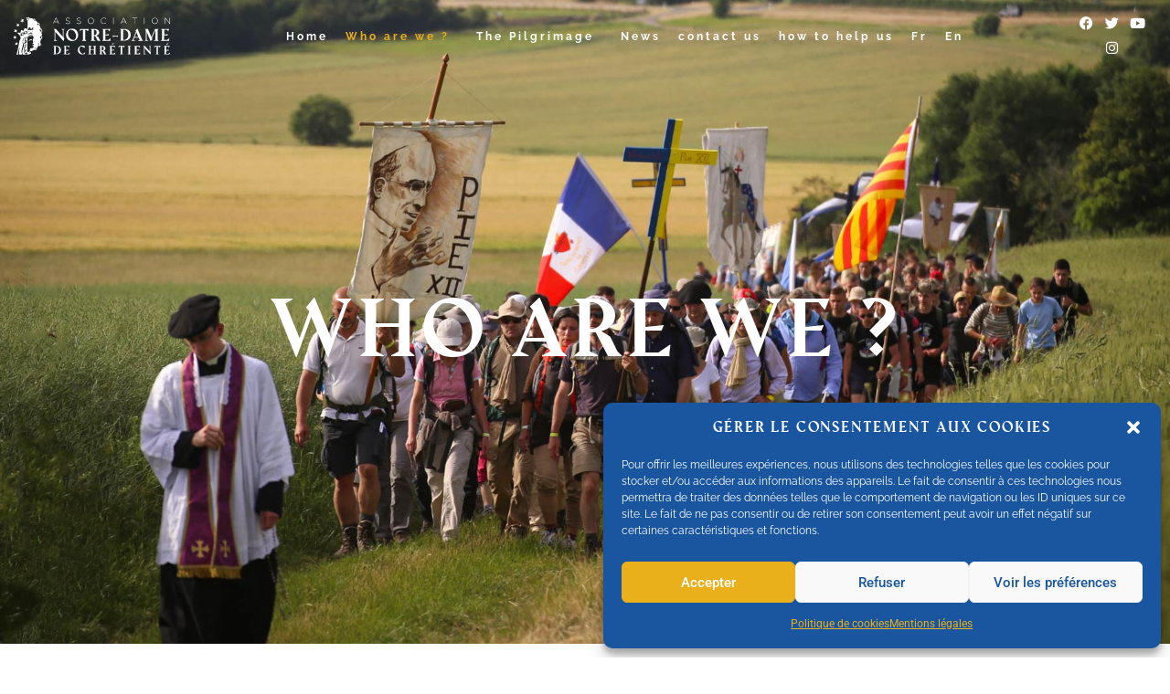

--- FILE ---
content_type: text/html; charset=UTF-8
request_url: https://www.nd-chretiente.com/en/who-are-we/
body_size: 38490
content:
<!DOCTYPE html>
<html lang="en-GB">
<head>
<meta charset="UTF-8">
<meta name="viewport" content="width=device-width, initial-scale=1">
	<link rel="profile" href="https://gmpg.org/xfn/11"> 
	<title>Who are we ? &#8211; Notre-Dame de Chrétienté</title>
<meta name='robots' content='max-image-preview:large' />
<link rel="alternate" href="https://www.nd-chretiente.com/qui-sommes-nous/" hreflang="fr" />
<link rel="alternate" href="https://www.nd-chretiente.com/en/who-are-we/" hreflang="en" />
<link rel="alternate" type="application/rss+xml" title="Notre-Dame de Chrétienté &raquo; Feed" href="https://www.nd-chretiente.com/en/feed/" />
<link rel="alternate" type="application/rss+xml" title="Notre-Dame de Chrétienté &raquo; Comments Feed" href="https://www.nd-chretiente.com/en/comments/feed/" />
<link rel="alternate" title="oEmbed (JSON)" type="application/json+oembed" href="https://www.nd-chretiente.com/wp-json/oembed/1.0/embed?url=https%3A%2F%2Fwww.nd-chretiente.com%2Fen%2Fwho-are-we%2F&#038;lang=en" />
<link rel="alternate" title="oEmbed (XML)" type="text/xml+oembed" href="https://www.nd-chretiente.com/wp-json/oembed/1.0/embed?url=https%3A%2F%2Fwww.nd-chretiente.com%2Fen%2Fwho-are-we%2F&#038;format=xml&#038;lang=en" />
<style id='wp-img-auto-sizes-contain-inline-css'>
img:is([sizes=auto i],[sizes^="auto," i]){contain-intrinsic-size:3000px 1500px}
/*# sourceURL=wp-img-auto-sizes-contain-inline-css */
</style>
<link rel='stylesheet' id='jet-menu-astra-css' href='https://www.nd-chretiente.com/wordpress/wp-content/plugins/jet-menu/integration/themes/astra/assets/css/style.css?ver=2.4.11.1' media='all' />
<link rel='stylesheet' id='astra-theme-css-css' href='https://www.nd-chretiente.com/wordpress/wp-content/themes/astra/assets/css/minified/style.min.css?ver=4.11.1' media='all' />
<style id='astra-theme-css-inline-css'>
.ast-no-sidebar .entry-content .alignfull {margin-left: calc( -50vw + 50%);margin-right: calc( -50vw + 50%);max-width: 100vw;width: 100vw;}.ast-no-sidebar .entry-content .alignwide {margin-left: calc(-41vw + 50%);margin-right: calc(-41vw + 50%);max-width: unset;width: unset;}.ast-no-sidebar .entry-content .alignfull .alignfull,.ast-no-sidebar .entry-content .alignfull .alignwide,.ast-no-sidebar .entry-content .alignwide .alignfull,.ast-no-sidebar .entry-content .alignwide .alignwide,.ast-no-sidebar .entry-content .wp-block-column .alignfull,.ast-no-sidebar .entry-content .wp-block-column .alignwide{width: 100%;margin-left: auto;margin-right: auto;}.wp-block-gallery,.blocks-gallery-grid {margin: 0;}.wp-block-separator {max-width: 100px;}.wp-block-separator.is-style-wide,.wp-block-separator.is-style-dots {max-width: none;}.entry-content .has-2-columns .wp-block-column:first-child {padding-right: 10px;}.entry-content .has-2-columns .wp-block-column:last-child {padding-left: 10px;}@media (max-width: 782px) {.entry-content .wp-block-columns .wp-block-column {flex-basis: 100%;}.entry-content .has-2-columns .wp-block-column:first-child {padding-right: 0;}.entry-content .has-2-columns .wp-block-column:last-child {padding-left: 0;}}body .entry-content .wp-block-latest-posts {margin-left: 0;}body .entry-content .wp-block-latest-posts li {list-style: none;}.ast-no-sidebar .ast-container .entry-content .wp-block-latest-posts {margin-left: 0;}.ast-header-break-point .entry-content .alignwide {margin-left: auto;margin-right: auto;}.entry-content .blocks-gallery-item img {margin-bottom: auto;}.wp-block-pullquote {border-top: 4px solid #555d66;border-bottom: 4px solid #555d66;color: #40464d;}:root{--ast-post-nav-space:0;--ast-container-default-xlg-padding:6.67em;--ast-container-default-lg-padding:5.67em;--ast-container-default-slg-padding:4.34em;--ast-container-default-md-padding:3.34em;--ast-container-default-sm-padding:6.67em;--ast-container-default-xs-padding:2.4em;--ast-container-default-xxs-padding:1.4em;--ast-code-block-background:#EEEEEE;--ast-comment-inputs-background:#FAFAFA;--ast-normal-container-width:1200px;--ast-narrow-container-width:750px;--ast-blog-title-font-weight:normal;--ast-blog-meta-weight:inherit;--ast-global-color-primary:var(--ast-global-color-5);--ast-global-color-secondary:var(--ast-global-color-4);--ast-global-color-alternate-background:var(--ast-global-color-7);--ast-global-color-subtle-background:var(--ast-global-color-6);--ast-bg-style-guide:#F8FAFC;--ast-shadow-style-guide:0px 0px 4px 0 #00000057;--ast-global-dark-bg-style:#fff;--ast-global-dark-lfs:#fbfbfb;--ast-widget-bg-color:#fafafa;--ast-wc-container-head-bg-color:#fbfbfb;--ast-title-layout-bg:#eeeeee;--ast-search-border-color:#e7e7e7;--ast-lifter-hover-bg:#e6e6e6;--ast-gallery-block-color:#000;--srfm-color-input-label:var(--ast-global-color-2);}html{font-size:93.75%;}a,.page-title{color:var(--ast-global-color-0);}a:hover,a:focus{color:var(--ast-global-color-1);}body,button,input,select,textarea,.ast-button,.ast-custom-button{font-family:-apple-system,BlinkMacSystemFont,Segoe UI,Roboto,Oxygen-Sans,Ubuntu,Cantarell,Helvetica Neue,sans-serif;font-weight:inherit;font-size:15px;font-size:1rem;line-height:var(--ast-body-line-height,1.65em);}blockquote{color:var(--ast-global-color-3);}.ast-site-identity .site-title a{color:var(--ast-global-color-2);}.site-title{font-size:35px;font-size:2.3333333333333rem;display:block;}.site-header .site-description{font-size:15px;font-size:1rem;display:none;}.entry-title{font-size:26px;font-size:1.7333333333333rem;}.archive .ast-article-post .ast-article-inner,.blog .ast-article-post .ast-article-inner,.archive .ast-article-post .ast-article-inner:hover,.blog .ast-article-post .ast-article-inner:hover{overflow:hidden;}h1,.entry-content h1{font-size:40px;font-size:2.6666666666667rem;line-height:1.4em;}h2,.entry-content h2{font-size:32px;font-size:2.1333333333333rem;line-height:1.3em;}h3,.entry-content h3{font-size:26px;font-size:1.7333333333333rem;line-height:1.3em;}h4,.entry-content h4{font-size:24px;font-size:1.6rem;line-height:1.2em;}h5,.entry-content h5{font-size:20px;font-size:1.3333333333333rem;line-height:1.2em;}h6,.entry-content h6{font-size:16px;font-size:1.0666666666667rem;line-height:1.25em;}::selection{background-color:var(--ast-global-color-0);color:#ffffff;}body,h1,.entry-title a,.entry-content h1,h2,.entry-content h2,h3,.entry-content h3,h4,.entry-content h4,h5,.entry-content h5,h6,.entry-content h6{color:var(--ast-global-color-3);}.tagcloud a:hover,.tagcloud a:focus,.tagcloud a.current-item{color:#ffffff;border-color:var(--ast-global-color-0);background-color:var(--ast-global-color-0);}input:focus,input[type="text"]:focus,input[type="email"]:focus,input[type="url"]:focus,input[type="password"]:focus,input[type="reset"]:focus,input[type="search"]:focus,textarea:focus{border-color:var(--ast-global-color-0);}input[type="radio"]:checked,input[type=reset],input[type="checkbox"]:checked,input[type="checkbox"]:hover:checked,input[type="checkbox"]:focus:checked,input[type=range]::-webkit-slider-thumb{border-color:var(--ast-global-color-0);background-color:var(--ast-global-color-0);box-shadow:none;}.site-footer a:hover + .post-count,.site-footer a:focus + .post-count{background:var(--ast-global-color-0);border-color:var(--ast-global-color-0);}.single .nav-links .nav-previous,.single .nav-links .nav-next{color:var(--ast-global-color-0);}.entry-meta,.entry-meta *{line-height:1.45;color:var(--ast-global-color-0);}.entry-meta a:not(.ast-button):hover,.entry-meta a:not(.ast-button):hover *,.entry-meta a:not(.ast-button):focus,.entry-meta a:not(.ast-button):focus *,.page-links > .page-link,.page-links .page-link:hover,.post-navigation a:hover{color:var(--ast-global-color-1);}#cat option,.secondary .calendar_wrap thead a,.secondary .calendar_wrap thead a:visited{color:var(--ast-global-color-0);}.secondary .calendar_wrap #today,.ast-progress-val span{background:var(--ast-global-color-0);}.secondary a:hover + .post-count,.secondary a:focus + .post-count{background:var(--ast-global-color-0);border-color:var(--ast-global-color-0);}.calendar_wrap #today > a{color:#ffffff;}.page-links .page-link,.single .post-navigation a{color:var(--ast-global-color-0);}.ast-search-menu-icon .search-form button.search-submit{padding:0 4px;}.ast-search-menu-icon form.search-form{padding-right:0;}.ast-header-search .ast-search-menu-icon.ast-dropdown-active .search-form,.ast-header-search .ast-search-menu-icon.ast-dropdown-active .search-field:focus{transition:all 0.2s;}.search-form input.search-field:focus{outline:none;}.widget-title,.widget .wp-block-heading{font-size:21px;font-size:1.4rem;color:var(--ast-global-color-3);}.ast-search-menu-icon.slide-search a:focus-visible:focus-visible,.astra-search-icon:focus-visible,#close:focus-visible,a:focus-visible,.ast-menu-toggle:focus-visible,.site .skip-link:focus-visible,.wp-block-loginout input:focus-visible,.wp-block-search.wp-block-search__button-inside .wp-block-search__inside-wrapper,.ast-header-navigation-arrow:focus-visible,.woocommerce .wc-proceed-to-checkout > .checkout-button:focus-visible,.woocommerce .woocommerce-MyAccount-navigation ul li a:focus-visible,.ast-orders-table__row .ast-orders-table__cell:focus-visible,.woocommerce .woocommerce-order-details .order-again > .button:focus-visible,.woocommerce .woocommerce-message a.button.wc-forward:focus-visible,.woocommerce #minus_qty:focus-visible,.woocommerce #plus_qty:focus-visible,a#ast-apply-coupon:focus-visible,.woocommerce .woocommerce-info a:focus-visible,.woocommerce .astra-shop-summary-wrap a:focus-visible,.woocommerce a.wc-forward:focus-visible,#ast-apply-coupon:focus-visible,.woocommerce-js .woocommerce-mini-cart-item a.remove:focus-visible,#close:focus-visible,.button.search-submit:focus-visible,#search_submit:focus,.normal-search:focus-visible,.ast-header-account-wrap:focus-visible,.woocommerce .ast-on-card-button.ast-quick-view-trigger:focus{outline-style:dotted;outline-color:inherit;outline-width:thin;}input:focus,input[type="text"]:focus,input[type="email"]:focus,input[type="url"]:focus,input[type="password"]:focus,input[type="reset"]:focus,input[type="search"]:focus,input[type="number"]:focus,textarea:focus,.wp-block-search__input:focus,[data-section="section-header-mobile-trigger"] .ast-button-wrap .ast-mobile-menu-trigger-minimal:focus,.ast-mobile-popup-drawer.active .menu-toggle-close:focus,.woocommerce-ordering select.orderby:focus,#ast-scroll-top:focus,#coupon_code:focus,.woocommerce-page #comment:focus,.woocommerce #reviews #respond input#submit:focus,.woocommerce a.add_to_cart_button:focus,.woocommerce .button.single_add_to_cart_button:focus,.woocommerce .woocommerce-cart-form button:focus,.woocommerce .woocommerce-cart-form__cart-item .quantity .qty:focus,.woocommerce .woocommerce-billing-fields .woocommerce-billing-fields__field-wrapper .woocommerce-input-wrapper > .input-text:focus,.woocommerce #order_comments:focus,.woocommerce #place_order:focus,.woocommerce .woocommerce-address-fields .woocommerce-address-fields__field-wrapper .woocommerce-input-wrapper > .input-text:focus,.woocommerce .woocommerce-MyAccount-content form button:focus,.woocommerce .woocommerce-MyAccount-content .woocommerce-EditAccountForm .woocommerce-form-row .woocommerce-Input.input-text:focus,.woocommerce .ast-woocommerce-container .woocommerce-pagination ul.page-numbers li a:focus,body #content .woocommerce form .form-row .select2-container--default .select2-selection--single:focus,#ast-coupon-code:focus,.woocommerce.woocommerce-js .quantity input[type=number]:focus,.woocommerce-js .woocommerce-mini-cart-item .quantity input[type=number]:focus,.woocommerce p#ast-coupon-trigger:focus{border-style:dotted;border-color:inherit;border-width:thin;}input{outline:none;}.main-header-menu .menu-link,.ast-header-custom-item a{color:var(--ast-global-color-3);}.main-header-menu .menu-item:hover > .menu-link,.main-header-menu .menu-item:hover > .ast-menu-toggle,.main-header-menu .ast-masthead-custom-menu-items a:hover,.main-header-menu .menu-item.focus > .menu-link,.main-header-menu .menu-item.focus > .ast-menu-toggle,.main-header-menu .current-menu-item > .menu-link,.main-header-menu .current-menu-ancestor > .menu-link,.main-header-menu .current-menu-item > .ast-menu-toggle,.main-header-menu .current-menu-ancestor > .ast-menu-toggle{color:var(--ast-global-color-0);}.header-main-layout-3 .ast-main-header-bar-alignment{margin-right:auto;}.header-main-layout-2 .site-header-section-left .ast-site-identity{text-align:left;}.ast-logo-title-inline .site-logo-img{padding-right:1em;}body .ast-oembed-container *{position:absolute;top:0;width:100%;height:100%;left:0;}body .wp-block-embed-pocket-casts .ast-oembed-container *{position:unset;}.ast-header-break-point .ast-mobile-menu-buttons-minimal.menu-toggle{background:transparent;color:var(--ast-global-color-0);}.ast-header-break-point .ast-mobile-menu-buttons-outline.menu-toggle{background:transparent;border:1px solid var(--ast-global-color-0);color:var(--ast-global-color-0);}.ast-header-break-point .ast-mobile-menu-buttons-fill.menu-toggle{background:var(--ast-global-color-0);}.ast-single-post-featured-section + article {margin-top: 2em;}.site-content .ast-single-post-featured-section img {width: 100%;overflow: hidden;object-fit: cover;}.site > .ast-single-related-posts-container {margin-top: 0;}@media (min-width: 922px) {.ast-desktop .ast-container--narrow {max-width: var(--ast-narrow-container-width);margin: 0 auto;}}.ast-page-builder-template .hentry {margin: 0;}.ast-page-builder-template .site-content > .ast-container {max-width: 100%;padding: 0;}.ast-page-builder-template .site .site-content #primary {padding: 0;margin: 0;}.ast-page-builder-template .no-results {text-align: center;margin: 4em auto;}.ast-page-builder-template .ast-pagination {padding: 2em;}.ast-page-builder-template .entry-header.ast-no-title.ast-no-thumbnail {margin-top: 0;}.ast-page-builder-template .entry-header.ast-header-without-markup {margin-top: 0;margin-bottom: 0;}.ast-page-builder-template .entry-header.ast-no-title.ast-no-meta {margin-bottom: 0;}.ast-page-builder-template.single .post-navigation {padding-bottom: 2em;}.ast-page-builder-template.single-post .site-content > .ast-container {max-width: 100%;}.ast-page-builder-template .entry-header {margin-top: 4em;margin-left: auto;margin-right: auto;padding-left: 20px;padding-right: 20px;}.single.ast-page-builder-template .entry-header {padding-left: 20px;padding-right: 20px;}.ast-page-builder-template .ast-archive-description {margin: 4em auto 0;padding-left: 20px;padding-right: 20px;}.ast-page-builder-template.ast-no-sidebar .entry-content .alignwide {margin-left: 0;margin-right: 0;}.footer-adv .footer-adv-overlay{border-top-style:solid;border-top-color:#7a7a7a;}.wp-block-buttons.aligncenter{justify-content:center;}@media (max-width:921px){.ast-theme-transparent-header #primary,.ast-theme-transparent-header #secondary{padding:0;}}@media (max-width:921px){.ast-plain-container.ast-no-sidebar #primary{padding:0;}}.ast-plain-container.ast-no-sidebar #primary{margin-top:0;margin-bottom:0;}@media (min-width:1200px){.wp-block-group .has-background{padding:20px;}}@media (min-width:1200px){.ast-no-sidebar.ast-separate-container .entry-content .wp-block-group.alignwide,.ast-no-sidebar.ast-separate-container .entry-content .wp-block-cover.alignwide{margin-left:-20px;margin-right:-20px;padding-left:20px;padding-right:20px;}.ast-no-sidebar.ast-separate-container .entry-content .wp-block-cover.alignfull,.ast-no-sidebar.ast-separate-container .entry-content .wp-block-group.alignfull{margin-left:-6.67em;margin-right:-6.67em;padding-left:6.67em;padding-right:6.67em;}}@media (min-width:1200px){.wp-block-cover-image.alignwide .wp-block-cover__inner-container,.wp-block-cover.alignwide .wp-block-cover__inner-container,.wp-block-cover-image.alignfull .wp-block-cover__inner-container,.wp-block-cover.alignfull .wp-block-cover__inner-container{width:100%;}}.wp-block-columns{margin-bottom:unset;}.wp-block-image.size-full{margin:2rem 0;}.wp-block-separator.has-background{padding:0;}.wp-block-gallery{margin-bottom:1.6em;}.wp-block-group{padding-top:4em;padding-bottom:4em;}.wp-block-group__inner-container .wp-block-columns:last-child,.wp-block-group__inner-container :last-child,.wp-block-table table{margin-bottom:0;}.blocks-gallery-grid{width:100%;}.wp-block-navigation-link__content{padding:5px 0;}.wp-block-group .wp-block-group .has-text-align-center,.wp-block-group .wp-block-column .has-text-align-center{max-width:100%;}.has-text-align-center{margin:0 auto;}@media (min-width:1200px){.wp-block-cover__inner-container,.alignwide .wp-block-group__inner-container,.alignfull .wp-block-group__inner-container{max-width:1200px;margin:0 auto;}.wp-block-group.alignnone,.wp-block-group.aligncenter,.wp-block-group.alignleft,.wp-block-group.alignright,.wp-block-group.alignwide,.wp-block-columns.alignwide{margin:2rem 0 1rem 0;}}@media (max-width:1200px){.wp-block-group{padding:3em;}.wp-block-group .wp-block-group{padding:1.5em;}.wp-block-columns,.wp-block-column{margin:1rem 0;}}@media (min-width:921px){.wp-block-columns .wp-block-group{padding:2em;}}@media (max-width:544px){.wp-block-cover-image .wp-block-cover__inner-container,.wp-block-cover .wp-block-cover__inner-container{width:unset;}.wp-block-cover,.wp-block-cover-image{padding:2em 0;}.wp-block-group,.wp-block-cover{padding:2em;}.wp-block-media-text__media img,.wp-block-media-text__media video{width:unset;max-width:100%;}.wp-block-media-text.has-background .wp-block-media-text__content{padding:1em;}}.wp-block-image.aligncenter{margin-left:auto;margin-right:auto;}.wp-block-table.aligncenter{margin-left:auto;margin-right:auto;}@media (min-width:544px){.entry-content .wp-block-media-text.has-media-on-the-right .wp-block-media-text__content{padding:0 8% 0 0;}.entry-content .wp-block-media-text .wp-block-media-text__content{padding:0 0 0 8%;}.ast-plain-container .site-content .entry-content .has-custom-content-position.is-position-bottom-left > *,.ast-plain-container .site-content .entry-content .has-custom-content-position.is-position-bottom-right > *,.ast-plain-container .site-content .entry-content .has-custom-content-position.is-position-top-left > *,.ast-plain-container .site-content .entry-content .has-custom-content-position.is-position-top-right > *,.ast-plain-container .site-content .entry-content .has-custom-content-position.is-position-center-right > *,.ast-plain-container .site-content .entry-content .has-custom-content-position.is-position-center-left > *{margin:0;}}@media (max-width:544px){.entry-content .wp-block-media-text .wp-block-media-text__content{padding:8% 0;}.wp-block-media-text .wp-block-media-text__media img{width:auto;max-width:100%;}}.wp-block-buttons .wp-block-button.is-style-outline .wp-block-button__link.wp-element-button,.ast-outline-button,.wp-block-uagb-buttons-child .uagb-buttons-repeater.ast-outline-button{border-top-width:2px;border-right-width:2px;border-bottom-width:2px;border-left-width:2px;font-family:inherit;font-weight:inherit;line-height:1em;}.wp-block-button .wp-block-button__link.wp-element-button.is-style-outline:not(.has-background),.wp-block-button.is-style-outline>.wp-block-button__link.wp-element-button:not(.has-background),.ast-outline-button{background-color:transparent;}.entry-content[data-ast-blocks-layout] > figure{margin-bottom:1em;}.elementor-widget-container .elementor-loop-container .e-loop-item[data-elementor-type="loop-item"]{width:100%;}@media (max-width:921px){.ast-separate-container #primary,.ast-separate-container #secondary{padding:1.5em 0;}#primary,#secondary{padding:1.5em 0;margin:0;}.ast-left-sidebar #content > .ast-container{display:flex;flex-direction:column-reverse;width:100%;}.ast-separate-container .ast-article-post,.ast-separate-container .ast-article-single{padding:1.5em 2.14em;}.ast-author-box img.avatar{margin:20px 0 0 0;}}@media (min-width:922px){.ast-separate-container.ast-right-sidebar #primary,.ast-separate-container.ast-left-sidebar #primary{border:0;}.search-no-results.ast-separate-container #primary{margin-bottom:4em;}}.elementor-widget-button .elementor-button{border-style:solid;text-decoration:none;border-top-width:0;border-right-width:0;border-left-width:0;border-bottom-width:0;}body .elementor-button.elementor-size-sm,body .elementor-button.elementor-size-xs,body .elementor-button.elementor-size-md,body .elementor-button.elementor-size-lg,body .elementor-button.elementor-size-xl,body .elementor-button{padding-top:10px;padding-right:40px;padding-bottom:10px;padding-left:40px;}.elementor-widget-button .elementor-button{border-color:var(--ast-global-color-0);background-color:var(--ast-global-color-0);}.elementor-widget-button .elementor-button:hover,.elementor-widget-button .elementor-button:focus{color:#ffffff;background-color:var(--ast-global-color-1);border-color:var(--ast-global-color-1);}.wp-block-button .wp-block-button__link ,.elementor-widget-button .elementor-button,.elementor-widget-button .elementor-button:visited{color:#ffffff;}.elementor-widget-button .elementor-button{line-height:1em;}.wp-block-button .wp-block-button__link:hover,.wp-block-button .wp-block-button__link:focus{color:#ffffff;background-color:var(--ast-global-color-1);border-color:var(--ast-global-color-1);}.elementor-widget-heading h1.elementor-heading-title{line-height:1.4em;}.elementor-widget-heading h2.elementor-heading-title{line-height:1.3em;}.elementor-widget-heading h3.elementor-heading-title{line-height:1.3em;}.elementor-widget-heading h4.elementor-heading-title{line-height:1.2em;}.elementor-widget-heading h5.elementor-heading-title{line-height:1.2em;}.elementor-widget-heading h6.elementor-heading-title{line-height:1.25em;}.wp-block-button .wp-block-button__link{border-top-width:0;border-right-width:0;border-left-width:0;border-bottom-width:0;border-color:var(--ast-global-color-0);background-color:var(--ast-global-color-0);color:#ffffff;font-family:inherit;font-weight:inherit;line-height:1em;padding-top:10px;padding-right:40px;padding-bottom:10px;padding-left:40px;}.menu-toggle,button,.ast-button,.ast-custom-button,.button,input#submit,input[type="button"],input[type="submit"],input[type="reset"]{border-style:solid;border-top-width:0;border-right-width:0;border-left-width:0;border-bottom-width:0;color:#ffffff;border-color:var(--ast-global-color-0);background-color:var(--ast-global-color-0);padding-top:10px;padding-right:40px;padding-bottom:10px;padding-left:40px;font-family:inherit;font-weight:inherit;line-height:1em;}button:focus,.menu-toggle:hover,button:hover,.ast-button:hover,.ast-custom-button:hover .button:hover,.ast-custom-button:hover ,input[type=reset]:hover,input[type=reset]:focus,input#submit:hover,input#submit:focus,input[type="button"]:hover,input[type="button"]:focus,input[type="submit"]:hover,input[type="submit"]:focus{color:#ffffff;background-color:var(--ast-global-color-1);border-color:var(--ast-global-color-1);}@media (max-width:921px){.ast-mobile-header-stack .main-header-bar .ast-search-menu-icon{display:inline-block;}.ast-header-break-point.ast-header-custom-item-outside .ast-mobile-header-stack .main-header-bar .ast-search-icon{margin:0;}.ast-comment-avatar-wrap img{max-width:2.5em;}.ast-comment-meta{padding:0 1.8888em 1.3333em;}.ast-separate-container .ast-comment-list li.depth-1{padding:1.5em 2.14em;}.ast-separate-container .comment-respond{padding:2em 2.14em;}}@media (min-width:544px){.ast-container{max-width:100%;}}@media (max-width:544px){.ast-separate-container .ast-article-post,.ast-separate-container .ast-article-single,.ast-separate-container .comments-title,.ast-separate-container .ast-archive-description{padding:1.5em 1em;}.ast-separate-container #content .ast-container{padding-left:0.54em;padding-right:0.54em;}.ast-separate-container .ast-comment-list .bypostauthor{padding:.5em;}.ast-search-menu-icon.ast-dropdown-active .search-field{width:170px;}.site-branding img,.site-header .site-logo-img .custom-logo-link img{max-width:100%;}} #ast-mobile-header .ast-site-header-cart-li a{pointer-events:none;}.ast-no-sidebar.ast-separate-container .entry-content .alignfull {margin-left: -6.67em;margin-right: -6.67em;width: auto;}@media (max-width: 1200px) {.ast-no-sidebar.ast-separate-container .entry-content .alignfull {margin-left: -2.4em;margin-right: -2.4em;}}@media (max-width: 768px) {.ast-no-sidebar.ast-separate-container .entry-content .alignfull {margin-left: -2.14em;margin-right: -2.14em;}}@media (max-width: 544px) {.ast-no-sidebar.ast-separate-container .entry-content .alignfull {margin-left: -1em;margin-right: -1em;}}.ast-no-sidebar.ast-separate-container .entry-content .alignwide {margin-left: -20px;margin-right: -20px;}.ast-no-sidebar.ast-separate-container .entry-content .wp-block-column .alignfull,.ast-no-sidebar.ast-separate-container .entry-content .wp-block-column .alignwide {margin-left: auto;margin-right: auto;width: 100%;}@media (max-width:921px){.site-title{display:block;}.site-header .site-description{display:none;}h1,.entry-content h1{font-size:30px;}h2,.entry-content h2{font-size:25px;}h3,.entry-content h3{font-size:20px;}}@media (max-width:544px){.site-title{display:block;}.site-header .site-description{display:none;}h1,.entry-content h1{font-size:30px;}h2,.entry-content h2{font-size:25px;}h3,.entry-content h3{font-size:20px;}}@media (max-width:921px){html{font-size:85.5%;}}@media (max-width:544px){html{font-size:85.5%;}}@media (min-width:922px){.ast-container{max-width:1240px;}}@font-face {font-family: "Astra";src: url(https://www.nd-chretiente.com/wordpress/wp-content/themes/astra/assets/fonts/astra.woff) format("woff"),url(https://www.nd-chretiente.com/wordpress/wp-content/themes/astra/assets/fonts/astra.ttf) format("truetype"),url(https://www.nd-chretiente.com/wordpress/wp-content/themes/astra/assets/fonts/astra.svg#astra) format("svg");font-weight: normal;font-style: normal;font-display: fallback;}@media (max-width:921px) {.main-header-bar .main-header-bar-navigation{display:none;}}.ast-desktop .main-header-menu.submenu-with-border .sub-menu,.ast-desktop .main-header-menu.submenu-with-border .astra-full-megamenu-wrapper{border-color:var(--ast-global-color-0);}.ast-desktop .main-header-menu.submenu-with-border .sub-menu{border-top-width:2px;border-style:solid;}.ast-desktop .main-header-menu.submenu-with-border .sub-menu .sub-menu{top:-2px;}.ast-desktop .main-header-menu.submenu-with-border .sub-menu .menu-link,.ast-desktop .main-header-menu.submenu-with-border .children .menu-link{border-bottom-width:0px;border-style:solid;border-color:#eaeaea;}@media (min-width:922px){.main-header-menu .sub-menu .menu-item.ast-left-align-sub-menu:hover > .sub-menu,.main-header-menu .sub-menu .menu-item.ast-left-align-sub-menu.focus > .sub-menu{margin-left:-0px;}}.ast-small-footer{border-top-style:solid;border-top-width:1px;border-top-color:#7a7a7a;}.ast-small-footer-wrap{text-align:center;}.site .comments-area{padding-bottom:3em;}.ast-header-break-point.ast-header-custom-item-inside .main-header-bar .main-header-bar-navigation .ast-search-icon {display: none;}.ast-header-break-point.ast-header-custom-item-inside .main-header-bar .ast-search-menu-icon .search-form {padding: 0;display: block;overflow: hidden;}.ast-header-break-point .ast-header-custom-item .widget:last-child {margin-bottom: 1em;}.ast-header-custom-item .widget {margin: 0.5em;display: inline-block;vertical-align: middle;}.ast-header-custom-item .widget p {margin-bottom: 0;}.ast-header-custom-item .widget li {width: auto;}.ast-header-custom-item-inside .button-custom-menu-item .menu-link {display: none;}.ast-header-custom-item-inside.ast-header-break-point .button-custom-menu-item .ast-custom-button-link {display: none;}.ast-header-custom-item-inside.ast-header-break-point .button-custom-menu-item .menu-link {display: block;}.ast-header-break-point.ast-header-custom-item-outside .main-header-bar .ast-search-icon {margin-right: 1em;}.ast-header-break-point.ast-header-custom-item-inside .main-header-bar .ast-search-menu-icon .search-field,.ast-header-break-point.ast-header-custom-item-inside .main-header-bar .ast-search-menu-icon.ast-inline-search .search-field {width: 100%;padding-right: 5.5em;}.ast-header-break-point.ast-header-custom-item-inside .main-header-bar .ast-search-menu-icon .search-submit {display: block;position: absolute;height: 100%;top: 0;right: 0;padding: 0 1em;border-radius: 0;}.ast-header-break-point .ast-header-custom-item .ast-masthead-custom-menu-items {padding-left: 20px;padding-right: 20px;margin-bottom: 1em;margin-top: 1em;}.ast-header-custom-item-inside.ast-header-break-point .button-custom-menu-item {padding-left: 0;padding-right: 0;margin-top: 0;margin-bottom: 0;}.astra-icon-down_arrow::after {content: "\e900";font-family: Astra;}.astra-icon-close::after {content: "\e5cd";font-family: Astra;}.astra-icon-drag_handle::after {content: "\e25d";font-family: Astra;}.astra-icon-format_align_justify::after {content: "\e235";font-family: Astra;}.astra-icon-menu::after {content: "\e5d2";font-family: Astra;}.astra-icon-reorder::after {content: "\e8fe";font-family: Astra;}.astra-icon-search::after {content: "\e8b6";font-family: Astra;}.astra-icon-zoom_in::after {content: "\e56b";font-family: Astra;}.astra-icon-check-circle::after {content: "\e901";font-family: Astra;}.astra-icon-shopping-cart::after {content: "\f07a";font-family: Astra;}.astra-icon-shopping-bag::after {content: "\f290";font-family: Astra;}.astra-icon-shopping-basket::after {content: "\f291";font-family: Astra;}.astra-icon-circle-o::after {content: "\e903";font-family: Astra;}.astra-icon-certificate::after {content: "\e902";font-family: Astra;}blockquote {padding: 1.2em;}:root .has-ast-global-color-0-color{color:var(--ast-global-color-0);}:root .has-ast-global-color-0-background-color{background-color:var(--ast-global-color-0);}:root .wp-block-button .has-ast-global-color-0-color{color:var(--ast-global-color-0);}:root .wp-block-button .has-ast-global-color-0-background-color{background-color:var(--ast-global-color-0);}:root .has-ast-global-color-1-color{color:var(--ast-global-color-1);}:root .has-ast-global-color-1-background-color{background-color:var(--ast-global-color-1);}:root .wp-block-button .has-ast-global-color-1-color{color:var(--ast-global-color-1);}:root .wp-block-button .has-ast-global-color-1-background-color{background-color:var(--ast-global-color-1);}:root .has-ast-global-color-2-color{color:var(--ast-global-color-2);}:root .has-ast-global-color-2-background-color{background-color:var(--ast-global-color-2);}:root .wp-block-button .has-ast-global-color-2-color{color:var(--ast-global-color-2);}:root .wp-block-button .has-ast-global-color-2-background-color{background-color:var(--ast-global-color-2);}:root .has-ast-global-color-3-color{color:var(--ast-global-color-3);}:root .has-ast-global-color-3-background-color{background-color:var(--ast-global-color-3);}:root .wp-block-button .has-ast-global-color-3-color{color:var(--ast-global-color-3);}:root .wp-block-button .has-ast-global-color-3-background-color{background-color:var(--ast-global-color-3);}:root .has-ast-global-color-4-color{color:var(--ast-global-color-4);}:root .has-ast-global-color-4-background-color{background-color:var(--ast-global-color-4);}:root .wp-block-button .has-ast-global-color-4-color{color:var(--ast-global-color-4);}:root .wp-block-button .has-ast-global-color-4-background-color{background-color:var(--ast-global-color-4);}:root .has-ast-global-color-5-color{color:var(--ast-global-color-5);}:root .has-ast-global-color-5-background-color{background-color:var(--ast-global-color-5);}:root .wp-block-button .has-ast-global-color-5-color{color:var(--ast-global-color-5);}:root .wp-block-button .has-ast-global-color-5-background-color{background-color:var(--ast-global-color-5);}:root .has-ast-global-color-6-color{color:var(--ast-global-color-6);}:root .has-ast-global-color-6-background-color{background-color:var(--ast-global-color-6);}:root .wp-block-button .has-ast-global-color-6-color{color:var(--ast-global-color-6);}:root .wp-block-button .has-ast-global-color-6-background-color{background-color:var(--ast-global-color-6);}:root .has-ast-global-color-7-color{color:var(--ast-global-color-7);}:root .has-ast-global-color-7-background-color{background-color:var(--ast-global-color-7);}:root .wp-block-button .has-ast-global-color-7-color{color:var(--ast-global-color-7);}:root .wp-block-button .has-ast-global-color-7-background-color{background-color:var(--ast-global-color-7);}:root .has-ast-global-color-8-color{color:var(--ast-global-color-8);}:root .has-ast-global-color-8-background-color{background-color:var(--ast-global-color-8);}:root .wp-block-button .has-ast-global-color-8-color{color:var(--ast-global-color-8);}:root .wp-block-button .has-ast-global-color-8-background-color{background-color:var(--ast-global-color-8);}:root{--ast-global-color-0:#0170B9;--ast-global-color-1:#3a3a3a;--ast-global-color-2:#3a3a3a;--ast-global-color-3:#4B4F58;--ast-global-color-4:#F5F5F5;--ast-global-color-5:#FFFFFF;--ast-global-color-6:#E5E5E5;--ast-global-color-7:#424242;--ast-global-color-8:#000000;}:root {--ast-border-color : #dddddd;}.ast-single-entry-banner {-js-display: flex;display: flex;flex-direction: column;justify-content: center;text-align: center;position: relative;background: var(--ast-title-layout-bg);}.ast-single-entry-banner[data-banner-layout="layout-1"] {max-width: 1200px;background: inherit;padding: 20px 0;}.ast-single-entry-banner[data-banner-width-type="custom"] {margin: 0 auto;width: 100%;}.ast-single-entry-banner + .site-content .entry-header {margin-bottom: 0;}.site .ast-author-avatar {--ast-author-avatar-size: ;}a.ast-underline-text {text-decoration: underline;}.ast-container > .ast-terms-link {position: relative;display: block;}a.ast-button.ast-badge-tax {padding: 4px 8px;border-radius: 3px;font-size: inherit;}header.entry-header > *:not(:last-child){margin-bottom:10px;}.ast-archive-entry-banner {-js-display: flex;display: flex;flex-direction: column;justify-content: center;text-align: center;position: relative;background: var(--ast-title-layout-bg);}.ast-archive-entry-banner[data-banner-width-type="custom"] {margin: 0 auto;width: 100%;}.ast-archive-entry-banner[data-banner-layout="layout-1"] {background: inherit;padding: 20px 0;text-align: left;}body.archive .ast-archive-description{max-width:1200px;width:100%;text-align:left;padding-top:3em;padding-right:3em;padding-bottom:3em;padding-left:3em;}body.archive .ast-archive-description .ast-archive-title,body.archive .ast-archive-description .ast-archive-title *{font-size:40px;font-size:2.6666666666667rem;}body.archive .ast-archive-description > *:not(:last-child){margin-bottom:10px;}@media (max-width:921px){body.archive .ast-archive-description{text-align:left;}}@media (max-width:544px){body.archive .ast-archive-description{text-align:left;}}.ast-breadcrumbs .trail-browse,.ast-breadcrumbs .trail-items,.ast-breadcrumbs .trail-items li{display:inline-block;margin:0;padding:0;border:none;background:inherit;text-indent:0;text-decoration:none;}.ast-breadcrumbs .trail-browse{font-size:inherit;font-style:inherit;font-weight:inherit;color:inherit;}.ast-breadcrumbs .trail-items{list-style:none;}.trail-items li::after{padding:0 0.3em;content:"\00bb";}.trail-items li:last-of-type::after{display:none;}h1,.entry-content h1,h2,.entry-content h2,h3,.entry-content h3,h4,.entry-content h4,h5,.entry-content h5,h6,.entry-content h6{color:var(--ast-global-color-2);}.elementor-widget-heading .elementor-heading-title{margin:0;}.elementor-page .ast-menu-toggle{color:unset !important;background:unset !important;}.elementor-post.elementor-grid-item.hentry{margin-bottom:0;}.woocommerce div.product .elementor-element.elementor-products-grid .related.products ul.products li.product,.elementor-element .elementor-wc-products .woocommerce[class*='columns-'] ul.products li.product{width:auto;margin:0;float:none;}body .elementor hr{background-color:#ccc;margin:0;}.ast-left-sidebar .elementor-section.elementor-section-stretched,.ast-right-sidebar .elementor-section.elementor-section-stretched{max-width:100%;left:0 !important;}.elementor-posts-container [CLASS*="ast-width-"]{width:100%;}.elementor-template-full-width .ast-container{display:block;}.elementor-screen-only,.screen-reader-text,.screen-reader-text span,.ui-helper-hidden-accessible{top:0 !important;}@media (max-width:544px){.elementor-element .elementor-wc-products .woocommerce[class*="columns-"] ul.products li.product{width:auto;margin:0;}.elementor-element .woocommerce .woocommerce-result-count{float:none;}}.ast-header-break-point .main-header-bar{border-bottom-width:1px;}@media (min-width:922px){.main-header-bar{border-bottom-width:1px;}}.main-header-menu .menu-item, #astra-footer-menu .menu-item, .main-header-bar .ast-masthead-custom-menu-items{-js-display:flex;display:flex;-webkit-box-pack:center;-webkit-justify-content:center;-moz-box-pack:center;-ms-flex-pack:center;justify-content:center;-webkit-box-orient:vertical;-webkit-box-direction:normal;-webkit-flex-direction:column;-moz-box-orient:vertical;-moz-box-direction:normal;-ms-flex-direction:column;flex-direction:column;}.main-header-menu > .menu-item > .menu-link, #astra-footer-menu > .menu-item > .menu-link{height:100%;-webkit-box-align:center;-webkit-align-items:center;-moz-box-align:center;-ms-flex-align:center;align-items:center;-js-display:flex;display:flex;}.ast-primary-menu-disabled .main-header-bar .ast-masthead-custom-menu-items{flex:unset;}.main-header-menu .sub-menu .menu-item.menu-item-has-children > .menu-link:after{position:absolute;right:1em;top:50%;transform:translate(0,-50%) rotate(270deg);}.ast-header-break-point .main-header-bar .main-header-bar-navigation .page_item_has_children > .ast-menu-toggle::before, .ast-header-break-point .main-header-bar .main-header-bar-navigation .menu-item-has-children > .ast-menu-toggle::before, .ast-mobile-popup-drawer .main-header-bar-navigation .menu-item-has-children>.ast-menu-toggle::before, .ast-header-break-point .ast-mobile-header-wrap .main-header-bar-navigation .menu-item-has-children > .ast-menu-toggle::before{font-weight:bold;content:"\e900";font-family:Astra;text-decoration:inherit;display:inline-block;}.ast-header-break-point .main-navigation ul.sub-menu .menu-item .menu-link:before{content:"\e900";font-family:Astra;font-size:.65em;text-decoration:inherit;display:inline-block;transform:translate(0, -2px) rotateZ(270deg);margin-right:5px;}.widget_search .search-form:after{font-family:Astra;font-size:1.2em;font-weight:normal;content:"\e8b6";position:absolute;top:50%;right:15px;transform:translate(0, -50%);}.astra-search-icon::before{content:"\e8b6";font-family:Astra;font-style:normal;font-weight:normal;text-decoration:inherit;text-align:center;-webkit-font-smoothing:antialiased;-moz-osx-font-smoothing:grayscale;z-index:3;}.main-header-bar .main-header-bar-navigation .page_item_has_children > a:after, .main-header-bar .main-header-bar-navigation .menu-item-has-children > a:after, .menu-item-has-children .ast-header-navigation-arrow:after{content:"\e900";display:inline-block;font-family:Astra;font-size:.6rem;font-weight:bold;text-rendering:auto;-webkit-font-smoothing:antialiased;-moz-osx-font-smoothing:grayscale;margin-left:10px;line-height:normal;}.menu-item-has-children .sub-menu .ast-header-navigation-arrow:after{margin-left:0;}.ast-mobile-popup-drawer .main-header-bar-navigation .ast-submenu-expanded>.ast-menu-toggle::before{transform:rotateX(180deg);}.ast-header-break-point .main-header-bar-navigation .menu-item-has-children > .menu-link:after{display:none;}@media (min-width:922px){.ast-builder-menu .main-navigation > ul > li:last-child a{margin-right:0;}}.ast-separate-container .ast-article-inner{background-color:transparent;background-image:none;}.ast-separate-container .ast-article-post{background-color:var(--ast-global-color-5);}@media (max-width:921px){.ast-separate-container .ast-article-post{background-color:var(--ast-global-color-5);}}@media (max-width:544px){.ast-separate-container .ast-article-post{background-color:var(--ast-global-color-5);}}.ast-separate-container .ast-article-single:not(.ast-related-post), .woocommerce.ast-separate-container .ast-woocommerce-container, .ast-separate-container .error-404, .ast-separate-container .no-results, .single.ast-separate-container  .ast-author-meta, .ast-separate-container .related-posts-title-wrapper,.ast-separate-container .comments-count-wrapper, .ast-box-layout.ast-plain-container .site-content,.ast-padded-layout.ast-plain-container .site-content, .ast-separate-container .ast-archive-description, .ast-separate-container .comments-area .comment-respond, .ast-separate-container .comments-area .ast-comment-list li, .ast-separate-container .comments-area .comments-title{background-color:var(--ast-global-color-5);}@media (max-width:921px){.ast-separate-container .ast-article-single:not(.ast-related-post), .woocommerce.ast-separate-container .ast-woocommerce-container, .ast-separate-container .error-404, .ast-separate-container .no-results, .single.ast-separate-container  .ast-author-meta, .ast-separate-container .related-posts-title-wrapper,.ast-separate-container .comments-count-wrapper, .ast-box-layout.ast-plain-container .site-content,.ast-padded-layout.ast-plain-container .site-content, .ast-separate-container .ast-archive-description{background-color:var(--ast-global-color-5);}}@media (max-width:544px){.ast-separate-container .ast-article-single:not(.ast-related-post), .woocommerce.ast-separate-container .ast-woocommerce-container, .ast-separate-container .error-404, .ast-separate-container .no-results, .single.ast-separate-container  .ast-author-meta, .ast-separate-container .related-posts-title-wrapper,.ast-separate-container .comments-count-wrapper, .ast-box-layout.ast-plain-container .site-content,.ast-padded-layout.ast-plain-container .site-content, .ast-separate-container .ast-archive-description{background-color:var(--ast-global-color-5);}}.ast-separate-container.ast-two-container #secondary .widget{background-color:var(--ast-global-color-5);}@media (max-width:921px){.ast-separate-container.ast-two-container #secondary .widget{background-color:var(--ast-global-color-5);}}@media (max-width:544px){.ast-separate-container.ast-two-container #secondary .widget{background-color:var(--ast-global-color-5);}}:root{--e-global-color-astglobalcolor0:#0170B9;--e-global-color-astglobalcolor1:#3a3a3a;--e-global-color-astglobalcolor2:#3a3a3a;--e-global-color-astglobalcolor3:#4B4F58;--e-global-color-astglobalcolor4:#F5F5F5;--e-global-color-astglobalcolor5:#FFFFFF;--e-global-color-astglobalcolor6:#E5E5E5;--e-global-color-astglobalcolor7:#424242;--e-global-color-astglobalcolor8:#000000;}
/*# sourceURL=astra-theme-css-inline-css */
</style>
<style id='wp-emoji-styles-inline-css'>

	img.wp-smiley, img.emoji {
		display: inline !important;
		border: none !important;
		box-shadow: none !important;
		height: 1em !important;
		width: 1em !important;
		margin: 0 0.07em !important;
		vertical-align: -0.1em !important;
		background: none !important;
		padding: 0 !important;
	}
/*# sourceURL=wp-emoji-styles-inline-css */
</style>
<style id='jet-booking-calendar-style-inline-css'>
.wp-block-jet-booking-calendar div.date-picker-wrapper{background-color:var(--jet-abaf-calendar-bg-color,#fff);color:var(--jet-abaf-calendar-color,#aaa)}.wp-block-jet-booking-calendar div.date-picker-wrapper .month-wrapper table .day.invalid,.wp-block-jet-booking-calendar div.date-picker-wrapper .month-wrapper table .day.toMonth.valid{background-color:var(--jet-abaf-days-bg-color,inherit);color:var(--jet-abaf-days-color,#333)}.wp-block-jet-booking-calendar div.date-picker-wrapper .month-wrapper table .day.toMonth.checked,.wp-block-jet-booking-calendar div.date-picker-wrapper .month-wrapper table .day.toMonth.hovering{background-color:var(--jet-abaf-selected-trace-bg-color,#9cdbf7);color:var(--jet-abaf-selected-trace-color,#333)}.wp-block-jet-booking-calendar div.date-picker-wrapper .month-wrapper table .day.invalid:not(.checked){opacity:.5}.wp-block-jet-booking-calendar div.date-picker-wrapper .month-wrapper table .day.toMonth.real-today{background-color:var(--jet-abaf-current-day-bg-color,#ffe684);color:var(--jet-abaf-current-day-color,#333)}.wp-block-jet-booking-calendar div.date-picker-wrapper .first-date-selected,.wp-block-jet-booking-calendar div.date-picker-wrapper .last-date-selected{background-color:var(--jet-abaf-selected-edges-bg-color,#49e)!important;color:var(--jet-abaf-selected-edges-color,#fff)!important}

/*# sourceURL=https://www.nd-chretiente.com/wordpress/wp-content/plugins/jet-booking/assets/js/admin/blocks-view/build/blocks/calendar/index.css */
</style>
<link rel='stylesheet' id='jet-engine-frontend-css' href='https://www.nd-chretiente.com/wordpress/wp-content/plugins/jet-engine/assets/css/frontend.css?ver=3.7.0' media='all' />
<style id='global-styles-inline-css'>
:root{--wp--preset--aspect-ratio--square: 1;--wp--preset--aspect-ratio--4-3: 4/3;--wp--preset--aspect-ratio--3-4: 3/4;--wp--preset--aspect-ratio--3-2: 3/2;--wp--preset--aspect-ratio--2-3: 2/3;--wp--preset--aspect-ratio--16-9: 16/9;--wp--preset--aspect-ratio--9-16: 9/16;--wp--preset--color--black: #000000;--wp--preset--color--cyan-bluish-gray: #abb8c3;--wp--preset--color--white: #ffffff;--wp--preset--color--pale-pink: #f78da7;--wp--preset--color--vivid-red: #cf2e2e;--wp--preset--color--luminous-vivid-orange: #ff6900;--wp--preset--color--luminous-vivid-amber: #fcb900;--wp--preset--color--light-green-cyan: #7bdcb5;--wp--preset--color--vivid-green-cyan: #00d084;--wp--preset--color--pale-cyan-blue: #8ed1fc;--wp--preset--color--vivid-cyan-blue: #0693e3;--wp--preset--color--vivid-purple: #9b51e0;--wp--preset--color--ast-global-color-0: var(--ast-global-color-0);--wp--preset--color--ast-global-color-1: var(--ast-global-color-1);--wp--preset--color--ast-global-color-2: var(--ast-global-color-2);--wp--preset--color--ast-global-color-3: var(--ast-global-color-3);--wp--preset--color--ast-global-color-4: var(--ast-global-color-4);--wp--preset--color--ast-global-color-5: var(--ast-global-color-5);--wp--preset--color--ast-global-color-6: var(--ast-global-color-6);--wp--preset--color--ast-global-color-7: var(--ast-global-color-7);--wp--preset--color--ast-global-color-8: var(--ast-global-color-8);--wp--preset--gradient--vivid-cyan-blue-to-vivid-purple: linear-gradient(135deg,rgb(6,147,227) 0%,rgb(155,81,224) 100%);--wp--preset--gradient--light-green-cyan-to-vivid-green-cyan: linear-gradient(135deg,rgb(122,220,180) 0%,rgb(0,208,130) 100%);--wp--preset--gradient--luminous-vivid-amber-to-luminous-vivid-orange: linear-gradient(135deg,rgb(252,185,0) 0%,rgb(255,105,0) 100%);--wp--preset--gradient--luminous-vivid-orange-to-vivid-red: linear-gradient(135deg,rgb(255,105,0) 0%,rgb(207,46,46) 100%);--wp--preset--gradient--very-light-gray-to-cyan-bluish-gray: linear-gradient(135deg,rgb(238,238,238) 0%,rgb(169,184,195) 100%);--wp--preset--gradient--cool-to-warm-spectrum: linear-gradient(135deg,rgb(74,234,220) 0%,rgb(151,120,209) 20%,rgb(207,42,186) 40%,rgb(238,44,130) 60%,rgb(251,105,98) 80%,rgb(254,248,76) 100%);--wp--preset--gradient--blush-light-purple: linear-gradient(135deg,rgb(255,206,236) 0%,rgb(152,150,240) 100%);--wp--preset--gradient--blush-bordeaux: linear-gradient(135deg,rgb(254,205,165) 0%,rgb(254,45,45) 50%,rgb(107,0,62) 100%);--wp--preset--gradient--luminous-dusk: linear-gradient(135deg,rgb(255,203,112) 0%,rgb(199,81,192) 50%,rgb(65,88,208) 100%);--wp--preset--gradient--pale-ocean: linear-gradient(135deg,rgb(255,245,203) 0%,rgb(182,227,212) 50%,rgb(51,167,181) 100%);--wp--preset--gradient--electric-grass: linear-gradient(135deg,rgb(202,248,128) 0%,rgb(113,206,126) 100%);--wp--preset--gradient--midnight: linear-gradient(135deg,rgb(2,3,129) 0%,rgb(40,116,252) 100%);--wp--preset--font-size--small: 13px;--wp--preset--font-size--medium: 20px;--wp--preset--font-size--large: 36px;--wp--preset--font-size--x-large: 42px;--wp--preset--spacing--20: 0.44rem;--wp--preset--spacing--30: 0.67rem;--wp--preset--spacing--40: 1rem;--wp--preset--spacing--50: 1.5rem;--wp--preset--spacing--60: 2.25rem;--wp--preset--spacing--70: 3.38rem;--wp--preset--spacing--80: 5.06rem;--wp--preset--shadow--natural: 6px 6px 9px rgba(0, 0, 0, 0.2);--wp--preset--shadow--deep: 12px 12px 50px rgba(0, 0, 0, 0.4);--wp--preset--shadow--sharp: 6px 6px 0px rgba(0, 0, 0, 0.2);--wp--preset--shadow--outlined: 6px 6px 0px -3px rgb(255, 255, 255), 6px 6px rgb(0, 0, 0);--wp--preset--shadow--crisp: 6px 6px 0px rgb(0, 0, 0);}:root { --wp--style--global--content-size: var(--wp--custom--ast-content-width-size);--wp--style--global--wide-size: var(--wp--custom--ast-wide-width-size); }:where(body) { margin: 0; }.wp-site-blocks > .alignleft { float: left; margin-right: 2em; }.wp-site-blocks > .alignright { float: right; margin-left: 2em; }.wp-site-blocks > .aligncenter { justify-content: center; margin-left: auto; margin-right: auto; }:where(.wp-site-blocks) > * { margin-block-start: 24px; margin-block-end: 0; }:where(.wp-site-blocks) > :first-child { margin-block-start: 0; }:where(.wp-site-blocks) > :last-child { margin-block-end: 0; }:root { --wp--style--block-gap: 24px; }:root :where(.is-layout-flow) > :first-child{margin-block-start: 0;}:root :where(.is-layout-flow) > :last-child{margin-block-end: 0;}:root :where(.is-layout-flow) > *{margin-block-start: 24px;margin-block-end: 0;}:root :where(.is-layout-constrained) > :first-child{margin-block-start: 0;}:root :where(.is-layout-constrained) > :last-child{margin-block-end: 0;}:root :where(.is-layout-constrained) > *{margin-block-start: 24px;margin-block-end: 0;}:root :where(.is-layout-flex){gap: 24px;}:root :where(.is-layout-grid){gap: 24px;}.is-layout-flow > .alignleft{float: left;margin-inline-start: 0;margin-inline-end: 2em;}.is-layout-flow > .alignright{float: right;margin-inline-start: 2em;margin-inline-end: 0;}.is-layout-flow > .aligncenter{margin-left: auto !important;margin-right: auto !important;}.is-layout-constrained > .alignleft{float: left;margin-inline-start: 0;margin-inline-end: 2em;}.is-layout-constrained > .alignright{float: right;margin-inline-start: 2em;margin-inline-end: 0;}.is-layout-constrained > .aligncenter{margin-left: auto !important;margin-right: auto !important;}.is-layout-constrained > :where(:not(.alignleft):not(.alignright):not(.alignfull)){max-width: var(--wp--style--global--content-size);margin-left: auto !important;margin-right: auto !important;}.is-layout-constrained > .alignwide{max-width: var(--wp--style--global--wide-size);}body .is-layout-flex{display: flex;}.is-layout-flex{flex-wrap: wrap;align-items: center;}.is-layout-flex > :is(*, div){margin: 0;}body .is-layout-grid{display: grid;}.is-layout-grid > :is(*, div){margin: 0;}body{padding-top: 0px;padding-right: 0px;padding-bottom: 0px;padding-left: 0px;}a:where(:not(.wp-element-button)){text-decoration: none;}:root :where(.wp-element-button, .wp-block-button__link){background-color: #32373c;border-width: 0;color: #fff;font-family: inherit;font-size: inherit;font-style: inherit;font-weight: inherit;letter-spacing: inherit;line-height: inherit;padding-top: calc(0.667em + 2px);padding-right: calc(1.333em + 2px);padding-bottom: calc(0.667em + 2px);padding-left: calc(1.333em + 2px);text-decoration: none;text-transform: inherit;}.has-black-color{color: var(--wp--preset--color--black) !important;}.has-cyan-bluish-gray-color{color: var(--wp--preset--color--cyan-bluish-gray) !important;}.has-white-color{color: var(--wp--preset--color--white) !important;}.has-pale-pink-color{color: var(--wp--preset--color--pale-pink) !important;}.has-vivid-red-color{color: var(--wp--preset--color--vivid-red) !important;}.has-luminous-vivid-orange-color{color: var(--wp--preset--color--luminous-vivid-orange) !important;}.has-luminous-vivid-amber-color{color: var(--wp--preset--color--luminous-vivid-amber) !important;}.has-light-green-cyan-color{color: var(--wp--preset--color--light-green-cyan) !important;}.has-vivid-green-cyan-color{color: var(--wp--preset--color--vivid-green-cyan) !important;}.has-pale-cyan-blue-color{color: var(--wp--preset--color--pale-cyan-blue) !important;}.has-vivid-cyan-blue-color{color: var(--wp--preset--color--vivid-cyan-blue) !important;}.has-vivid-purple-color{color: var(--wp--preset--color--vivid-purple) !important;}.has-ast-global-color-0-color{color: var(--wp--preset--color--ast-global-color-0) !important;}.has-ast-global-color-1-color{color: var(--wp--preset--color--ast-global-color-1) !important;}.has-ast-global-color-2-color{color: var(--wp--preset--color--ast-global-color-2) !important;}.has-ast-global-color-3-color{color: var(--wp--preset--color--ast-global-color-3) !important;}.has-ast-global-color-4-color{color: var(--wp--preset--color--ast-global-color-4) !important;}.has-ast-global-color-5-color{color: var(--wp--preset--color--ast-global-color-5) !important;}.has-ast-global-color-6-color{color: var(--wp--preset--color--ast-global-color-6) !important;}.has-ast-global-color-7-color{color: var(--wp--preset--color--ast-global-color-7) !important;}.has-ast-global-color-8-color{color: var(--wp--preset--color--ast-global-color-8) !important;}.has-black-background-color{background-color: var(--wp--preset--color--black) !important;}.has-cyan-bluish-gray-background-color{background-color: var(--wp--preset--color--cyan-bluish-gray) !important;}.has-white-background-color{background-color: var(--wp--preset--color--white) !important;}.has-pale-pink-background-color{background-color: var(--wp--preset--color--pale-pink) !important;}.has-vivid-red-background-color{background-color: var(--wp--preset--color--vivid-red) !important;}.has-luminous-vivid-orange-background-color{background-color: var(--wp--preset--color--luminous-vivid-orange) !important;}.has-luminous-vivid-amber-background-color{background-color: var(--wp--preset--color--luminous-vivid-amber) !important;}.has-light-green-cyan-background-color{background-color: var(--wp--preset--color--light-green-cyan) !important;}.has-vivid-green-cyan-background-color{background-color: var(--wp--preset--color--vivid-green-cyan) !important;}.has-pale-cyan-blue-background-color{background-color: var(--wp--preset--color--pale-cyan-blue) !important;}.has-vivid-cyan-blue-background-color{background-color: var(--wp--preset--color--vivid-cyan-blue) !important;}.has-vivid-purple-background-color{background-color: var(--wp--preset--color--vivid-purple) !important;}.has-ast-global-color-0-background-color{background-color: var(--wp--preset--color--ast-global-color-0) !important;}.has-ast-global-color-1-background-color{background-color: var(--wp--preset--color--ast-global-color-1) !important;}.has-ast-global-color-2-background-color{background-color: var(--wp--preset--color--ast-global-color-2) !important;}.has-ast-global-color-3-background-color{background-color: var(--wp--preset--color--ast-global-color-3) !important;}.has-ast-global-color-4-background-color{background-color: var(--wp--preset--color--ast-global-color-4) !important;}.has-ast-global-color-5-background-color{background-color: var(--wp--preset--color--ast-global-color-5) !important;}.has-ast-global-color-6-background-color{background-color: var(--wp--preset--color--ast-global-color-6) !important;}.has-ast-global-color-7-background-color{background-color: var(--wp--preset--color--ast-global-color-7) !important;}.has-ast-global-color-8-background-color{background-color: var(--wp--preset--color--ast-global-color-8) !important;}.has-black-border-color{border-color: var(--wp--preset--color--black) !important;}.has-cyan-bluish-gray-border-color{border-color: var(--wp--preset--color--cyan-bluish-gray) !important;}.has-white-border-color{border-color: var(--wp--preset--color--white) !important;}.has-pale-pink-border-color{border-color: var(--wp--preset--color--pale-pink) !important;}.has-vivid-red-border-color{border-color: var(--wp--preset--color--vivid-red) !important;}.has-luminous-vivid-orange-border-color{border-color: var(--wp--preset--color--luminous-vivid-orange) !important;}.has-luminous-vivid-amber-border-color{border-color: var(--wp--preset--color--luminous-vivid-amber) !important;}.has-light-green-cyan-border-color{border-color: var(--wp--preset--color--light-green-cyan) !important;}.has-vivid-green-cyan-border-color{border-color: var(--wp--preset--color--vivid-green-cyan) !important;}.has-pale-cyan-blue-border-color{border-color: var(--wp--preset--color--pale-cyan-blue) !important;}.has-vivid-cyan-blue-border-color{border-color: var(--wp--preset--color--vivid-cyan-blue) !important;}.has-vivid-purple-border-color{border-color: var(--wp--preset--color--vivid-purple) !important;}.has-ast-global-color-0-border-color{border-color: var(--wp--preset--color--ast-global-color-0) !important;}.has-ast-global-color-1-border-color{border-color: var(--wp--preset--color--ast-global-color-1) !important;}.has-ast-global-color-2-border-color{border-color: var(--wp--preset--color--ast-global-color-2) !important;}.has-ast-global-color-3-border-color{border-color: var(--wp--preset--color--ast-global-color-3) !important;}.has-ast-global-color-4-border-color{border-color: var(--wp--preset--color--ast-global-color-4) !important;}.has-ast-global-color-5-border-color{border-color: var(--wp--preset--color--ast-global-color-5) !important;}.has-ast-global-color-6-border-color{border-color: var(--wp--preset--color--ast-global-color-6) !important;}.has-ast-global-color-7-border-color{border-color: var(--wp--preset--color--ast-global-color-7) !important;}.has-ast-global-color-8-border-color{border-color: var(--wp--preset--color--ast-global-color-8) !important;}.has-vivid-cyan-blue-to-vivid-purple-gradient-background{background: var(--wp--preset--gradient--vivid-cyan-blue-to-vivid-purple) !important;}.has-light-green-cyan-to-vivid-green-cyan-gradient-background{background: var(--wp--preset--gradient--light-green-cyan-to-vivid-green-cyan) !important;}.has-luminous-vivid-amber-to-luminous-vivid-orange-gradient-background{background: var(--wp--preset--gradient--luminous-vivid-amber-to-luminous-vivid-orange) !important;}.has-luminous-vivid-orange-to-vivid-red-gradient-background{background: var(--wp--preset--gradient--luminous-vivid-orange-to-vivid-red) !important;}.has-very-light-gray-to-cyan-bluish-gray-gradient-background{background: var(--wp--preset--gradient--very-light-gray-to-cyan-bluish-gray) !important;}.has-cool-to-warm-spectrum-gradient-background{background: var(--wp--preset--gradient--cool-to-warm-spectrum) !important;}.has-blush-light-purple-gradient-background{background: var(--wp--preset--gradient--blush-light-purple) !important;}.has-blush-bordeaux-gradient-background{background: var(--wp--preset--gradient--blush-bordeaux) !important;}.has-luminous-dusk-gradient-background{background: var(--wp--preset--gradient--luminous-dusk) !important;}.has-pale-ocean-gradient-background{background: var(--wp--preset--gradient--pale-ocean) !important;}.has-electric-grass-gradient-background{background: var(--wp--preset--gradient--electric-grass) !important;}.has-midnight-gradient-background{background: var(--wp--preset--gradient--midnight) !important;}.has-small-font-size{font-size: var(--wp--preset--font-size--small) !important;}.has-medium-font-size{font-size: var(--wp--preset--font-size--medium) !important;}.has-large-font-size{font-size: var(--wp--preset--font-size--large) !important;}.has-x-large-font-size{font-size: var(--wp--preset--font-size--x-large) !important;}
:root :where(.wp-block-pullquote){font-size: 1.5em;line-height: 1.6;}
/*# sourceURL=global-styles-inline-css */
</style>
<link rel='stylesheet' id='contact-form-7-css' href='https://www.nd-chretiente.com/wordpress/wp-content/plugins/contact-form-7/includes/css/styles.css?ver=6.1.4' media='all' />
<link rel='stylesheet' id='astra-contact-form-7-css' href='https://www.nd-chretiente.com/wordpress/wp-content/themes/astra/assets/css/minified/compatibility/contact-form-7-main.min.css?ver=4.11.1' media='all' />
<link rel='stylesheet' id='profiler-what-slowing-down-css' href='https://www.nd-chretiente.com/wordpress/wp-content/plugins/profiler-what-slowing-down/public/css/which-plugin-slowing-down-public.css?ver=1.0.0' media='all' />
<link rel='stylesheet' id='cmplz-general-css' href='https://www.nd-chretiente.com/wordpress/wp-content/plugins/complianz-gdpr/assets/css/cookieblocker.min.css?ver=1766423036' media='all' />
<link rel='stylesheet' id='astra-css' href='https://www.nd-chretiente.com/wordpress/wp-content/themes/astra/style.css?ver=6.9' media='all' />
<link rel='stylesheet' id='ndc-css' href='https://www.nd-chretiente.com/wordpress/wp-content/themes/ndc/style.css?ver=6.9' media='all' />
<link rel='stylesheet' id='jet-menu-public-styles-css' href='https://www.nd-chretiente.com/wordpress/wp-content/plugins/jet-menu/assets/public/css/public.css?ver=2.4.11.1' media='all' />
<link rel='stylesheet' id='jet-menu-general-css' href='https://www.nd-chretiente.com/wordpress/wp-content/uploads/jet-menu/jet-menu-general.css?ver=1615489459' media='all' />
<link rel='stylesheet' id='jet-popup-frontend-css' href='https://www.nd-chretiente.com/wordpress/wp-content/plugins/jet-popup/assets/css/jet-popup-frontend.css?ver=2.0.15' media='all' />
<link rel='stylesheet' id='jet-reviews-frontend-css' href='https://www.nd-chretiente.com/wordpress/wp-content/plugins/jet-reviews/assets/css/jet-reviews.css?ver=2.3.7' media='all' />
<link rel='stylesheet' id='mediaelement-css' href='https://www.nd-chretiente.com/wordpress/wp-includes/js/mediaelement/mediaelementplayer-legacy.min.css?ver=4.2.17' media='all' />
<link rel='stylesheet' id='photoswipe-css' href='https://www.nd-chretiente.com/wordpress/wp-content/plugins/jet-woo-product-gallery/assets/lib/photoswipe/css/photoswipe.min.css?ver=2.1.22.1' media='all' />
<link rel='stylesheet' id='photoswipe-default-skin-css' href='https://www.nd-chretiente.com/wordpress/wp-content/plugins/jet-woo-product-gallery/assets/lib/photoswipe/css/default-skin/default-skin.min.css?ver=2.1.22.1' media='all' />
<link rel='stylesheet' id='jet-gallery-frontend-css' href='https://www.nd-chretiente.com/wordpress/wp-content/plugins/jet-woo-product-gallery/assets/css/frontend.css?ver=2.1.22.1' media='all' />
<link rel='stylesheet' id='jet-gallery-widget-gallery-anchor-nav-css' href='https://www.nd-chretiente.com/wordpress/wp-content/plugins/jet-woo-product-gallery/assets/css/widgets/gallery-anchor-nav.css?ver=2.1.22.1' media='all' />
<link rel='stylesheet' id='jet-gallery-widget-gallery-grid-css' href='https://www.nd-chretiente.com/wordpress/wp-content/plugins/jet-woo-product-gallery/assets/css/widgets/gallery-grid.css?ver=2.1.22.1' media='all' />
<link rel='stylesheet' id='jet-gallery-widget-gallery-modern-css' href='https://www.nd-chretiente.com/wordpress/wp-content/plugins/jet-woo-product-gallery/assets/css/widgets/gallery-modern.css?ver=2.1.22.1' media='all' />
<link rel='stylesheet' id='jet-gallery-widget-gallery-slider-css' href='https://www.nd-chretiente.com/wordpress/wp-content/plugins/jet-woo-product-gallery/assets/css/widgets/gallery-slider.css?ver=2.1.22.1' media='all' />
<link rel='stylesheet' id='jet-theme-core-astra-theme-styles-css' href='https://www.nd-chretiente.com/wordpress/wp-content/plugins/jet-theme-core/includes/compatibility/themes/astra/assets/css/frontend.css?ver=2.3.0.2' media='all' />
<link rel='stylesheet' id='jet-theme-core-frontend-styles-css' href='https://www.nd-chretiente.com/wordpress/wp-content/plugins/jet-theme-core/assets/css/frontend.css?ver=2.3.0.2' media='all' />
<link rel='stylesheet' id='jet-elements-css' href='https://www.nd-chretiente.com/wordpress/wp-content/plugins/jet-elements/assets/css/jet-elements.css?ver=2.7.7' media='all' />
<link rel='stylesheet' id='jet-inline-svg-css' href='https://www.nd-chretiente.com/wordpress/wp-content/plugins/jet-elements/assets/css/addons/jet-inline-svg.css?ver=2.7.7' media='all' />
<link rel='stylesheet' id='elementor-frontend-css' href='https://www.nd-chretiente.com/wordpress/wp-content/plugins/elementor/assets/css/frontend.min.css?ver=3.34.3' media='all' />
<link rel='stylesheet' id='widget-nav-menu-css' href='https://www.nd-chretiente.com/wordpress/wp-content/plugins/elementor-pro/assets/css/widget-nav-menu.min.css?ver=3.34.3' media='all' />
<link rel='stylesheet' id='e-animation-grow-css' href='https://www.nd-chretiente.com/wordpress/wp-content/plugins/elementor/assets/lib/animations/styles/e-animation-grow.min.css?ver=3.34.3' media='all' />
<link rel='stylesheet' id='widget-social-icons-css' href='https://www.nd-chretiente.com/wordpress/wp-content/plugins/elementor/assets/css/widget-social-icons.min.css?ver=3.34.3' media='all' />
<link rel='stylesheet' id='e-apple-webkit-css' href='https://www.nd-chretiente.com/wordpress/wp-content/plugins/elementor/assets/css/conditionals/apple-webkit.min.css?ver=3.34.3' media='all' />
<link rel='stylesheet' id='e-sticky-css' href='https://www.nd-chretiente.com/wordpress/wp-content/plugins/elementor-pro/assets/css/modules/sticky.min.css?ver=3.34.3' media='all' />
<link rel='stylesheet' id='widget-image-css' href='https://www.nd-chretiente.com/wordpress/wp-content/plugins/elementor/assets/css/widget-image.min.css?ver=3.34.3' media='all' />
<link rel='stylesheet' id='widget-heading-css' href='https://www.nd-chretiente.com/wordpress/wp-content/plugins/elementor/assets/css/widget-heading.min.css?ver=3.34.3' media='all' />
<link rel='stylesheet' id='jet-blocks-css' href='https://www.nd-chretiente.com/wordpress/wp-content/uploads/elementor/css/custom-jet-blocks.css?ver=1.3.18' media='all' />
<link rel='stylesheet' id='elementor-icons-css' href='https://www.nd-chretiente.com/wordpress/wp-content/plugins/elementor/assets/lib/eicons/css/elementor-icons.min.css?ver=5.46.0' media='all' />
<link rel='stylesheet' id='elementor-post-77-css' href='https://www.nd-chretiente.com/wordpress/wp-content/uploads/elementor/css/post-77.css?ver=1769540140' media='all' />
<link rel='stylesheet' id='eihe-front-style-css' href='https://www.nd-chretiente.com/wordpress/wp-content/plugins/image-hover-effects-addon-for-elementor/assets/style.min.css?ver=1.4.4' media='all' />
<link rel='stylesheet' id='jet-blog-css' href='https://www.nd-chretiente.com/wordpress/wp-content/plugins/jet-blog/assets/css/jet-blog.css?ver=2.4.4' media='all' />
<link rel='stylesheet' id='jet-tabs-frontend-css' href='https://www.nd-chretiente.com/wordpress/wp-content/plugins/jet-tabs/assets/css/jet-tabs-frontend.css?ver=2.2.9' media='all' />
<link rel='stylesheet' id='jet-tricks-frontend-css' href='https://www.nd-chretiente.com/wordpress/wp-content/plugins/jet-tricks/assets/css/jet-tricks-frontend.css?ver=1.5.4' media='all' />
<link rel='stylesheet' id='font-awesome-5-all-css' href='https://www.nd-chretiente.com/wordpress/wp-content/plugins/elementor/assets/lib/font-awesome/css/all.min.css?ver=3.34.3' media='all' />
<link rel='stylesheet' id='font-awesome-4-shim-css' href='https://www.nd-chretiente.com/wordpress/wp-content/plugins/elementor/assets/lib/font-awesome/css/v4-shims.min.css?ver=3.34.3' media='all' />
<link rel='stylesheet' id='widget-spacer-css' href='https://www.nd-chretiente.com/wordpress/wp-content/plugins/elementor/assets/css/widget-spacer.min.css?ver=3.34.3' media='all' />
<link rel='stylesheet' id='e-animation-fadeInUp-css' href='https://www.nd-chretiente.com/wordpress/wp-content/plugins/elementor/assets/lib/animations/styles/fadeInUp.min.css?ver=3.34.3' media='all' />
<link rel='stylesheet' id='widget-divider-css' href='https://www.nd-chretiente.com/wordpress/wp-content/plugins/elementor/assets/css/widget-divider.min.css?ver=3.34.3' media='all' />
<link rel='stylesheet' id='e-animation-fadeIn-css' href='https://www.nd-chretiente.com/wordpress/wp-content/plugins/elementor/assets/lib/animations/styles/fadeIn.min.css?ver=3.34.3' media='all' />
<link rel='stylesheet' id='e-animation-fadeInLeft-css' href='https://www.nd-chretiente.com/wordpress/wp-content/plugins/elementor/assets/lib/animations/styles/fadeInLeft.min.css?ver=3.34.3' media='all' />
<link rel='stylesheet' id='e-animation-fadeInRight-css' href='https://www.nd-chretiente.com/wordpress/wp-content/plugins/elementor/assets/lib/animations/styles/fadeInRight.min.css?ver=3.34.3' media='all' />
<link rel='stylesheet' id='elementor-post-22226-css' href='https://www.nd-chretiente.com/wordpress/wp-content/uploads/elementor/css/post-22226.css?ver=1769548032' media='all' />
<link rel='stylesheet' id='elementor-post-22479-css' href='https://www.nd-chretiente.com/wordpress/wp-content/uploads/elementor/css/post-22479.css?ver=1769540138' media='all' />
<link rel='stylesheet' id='elementor-post-22464-css' href='https://www.nd-chretiente.com/wordpress/wp-content/uploads/elementor/css/post-22464.css?ver=1769540138' media='all' />
<link rel='stylesheet' id='wp_mailjet_form_builder_widget-widget-front-styles-css' href='https://www.nd-chretiente.com/wordpress/wp-content/plugins/mailjet-for-wordpress/src/widgetformbuilder/css/front-widget.css?ver=6.1.6' media='all' />
<link rel='stylesheet' id='jquery-chosen-css' href='https://www.nd-chretiente.com/wordpress/wp-content/plugins/jet-search/assets/lib/chosen/chosen.min.css?ver=1.8.7' media='all' />
<link rel='stylesheet' id='jet-search-css' href='https://www.nd-chretiente.com/wordpress/wp-content/plugins/jet-search/assets/css/jet-search.css?ver=3.5.10' media='all' />
<link rel='stylesheet' id='elementor-gf-local-judson-css' href='https://www.nd-chretiente.com/wordpress/wp-content/uploads/elementor/google-fonts/css/judson.css?ver=1742328385' media='all' />
<link rel='stylesheet' id='elementor-gf-local-raleway-css' href='https://www.nd-chretiente.com/wordpress/wp-content/uploads/elementor/google-fonts/css/raleway.css?ver=1742328389' media='all' />
<link rel='stylesheet' id='elementor-gf-local-roboto-css' href='https://www.nd-chretiente.com/wordpress/wp-content/uploads/elementor/google-fonts/css/roboto.css?ver=1742328395' media='all' />
<link rel='stylesheet' id='elementor-gf-local-crimsontext-css' href='https://www.nd-chretiente.com/wordpress/wp-content/uploads/elementor/google-fonts/css/crimsontext.css?ver=1742329132' media='all' />
<link rel='stylesheet' id='elementor-icons-shared-0-css' href='https://www.nd-chretiente.com/wordpress/wp-content/plugins/elementor/assets/lib/font-awesome/css/fontawesome.min.css?ver=5.15.3' media='all' />
<link rel='stylesheet' id='elementor-icons-fa-brands-css' href='https://www.nd-chretiente.com/wordpress/wp-content/plugins/elementor/assets/lib/font-awesome/css/brands.min.css?ver=5.15.3' media='all' />
<link rel='stylesheet' id='elementor-icons-fa-solid-css' href='https://www.nd-chretiente.com/wordpress/wp-content/plugins/elementor/assets/lib/font-awesome/css/solid.min.css?ver=5.15.3' media='all' />
<script async src="https://www.nd-chretiente.com/wordpress/wp-content/plugins/burst-pro/helpers/timeme/timeme.min.js?ver=1750589460" id="burst-timeme-js"></script>
<script id="burst-js-extra">
var burst = {"tracking":{"isInitialHit":true,"lastUpdateTimestamp":0,"beacon_url":"https://www.nd-chretiente.com/wordpress/wp-content/plugins/burst-pro/endpoint.php"},"options":{"cookieless":1,"pageUrl":"https://www.nd-chretiente.com/en/who-are-we/","beacon_enabled":1,"do_not_track":0,"enable_turbo_mode":0,"track_url_change":1,"cookie_retention_days":30},"goals":{"completed":[],"scriptUrl":"https://www.nd-chretiente.com/wordpress/wp-content/plugins/burst-pro//assets/js/build/burst-goals.js?v=1750589460","active":[]},"cache":{"uid":null,"fingerprint":null,"isUserAgent":null,"isDoNotTrack":null,"useCookies":null}};
//# sourceURL=burst-js-extra
</script>
<script async src="https://www.nd-chretiente.com/wordpress/wp-content/plugins/burst-pro/assets/js/build/burst-cookieless.min.js?ver=1750589460" id="burst-js"></script>
<script src="https://www.nd-chretiente.com/wordpress/wp-includes/js/jquery/jquery.min.js?ver=3.7.1" id="jquery-core-js"></script>
<script src="https://www.nd-chretiente.com/wordpress/wp-includes/js/jquery/jquery-migrate.min.js?ver=3.4.1" id="jquery-migrate-js"></script>
<script src="https://www.nd-chretiente.com/wordpress/wp-includes/js/imagesloaded.min.js?ver=6.9" id="imagesLoaded-js"></script>
<script src="https://www.nd-chretiente.com/wordpress/wp-content/plugins/profiler-what-slowing-down/public/js/which-plugin-slowing-down-public.js?ver=1.0.0" id="profiler-what-slowing-down-js"></script>
<script src="https://www.nd-chretiente.com/wordpress/wp-content/plugins/elementor/assets/lib/font-awesome/js/v4-shims.min.js?ver=3.34.3" id="font-awesome-4-shim-js"></script>
<link rel="https://api.w.org/" href="https://www.nd-chretiente.com/wp-json/" /><link rel="alternate" title="JSON" type="application/json" href="https://www.nd-chretiente.com/wp-json/wp/v2/pages/22226" /><link rel="EditURI" type="application/rsd+xml" title="RSD" href="https://www.nd-chretiente.com/wordpress/xmlrpc.php?rsd" />
<meta name="generator" content="WordPress 6.9" />
<link rel="canonical" href="https://www.nd-chretiente.com/en/who-are-we/" />
<link rel='shortlink' href='https://www.nd-chretiente.com/?p=22226' />

		<!-- GA Google Analytics @ https://m0n.co/ga -->
		<script async src="https://www.googletagmanager.com/gtag/js?id=G-WZ4MHYG4DD"></script>
		<script>
			window.dataLayer = window.dataLayer || [];
			function gtag(){dataLayer.push(arguments);}
			gtag('js', new Date());
			gtag('config', 'G-WZ4MHYG4DD');
		</script>

				<style>.cmplz-hidden {
					display: none !important;
				}</style><meta name="generator" content="Elementor 3.34.3; features: additional_custom_breakpoints; settings: css_print_method-external, google_font-enabled, font_display-auto">
			<style>
				.e-con.e-parent:nth-of-type(n+4):not(.e-lazyloaded):not(.e-no-lazyload),
				.e-con.e-parent:nth-of-type(n+4):not(.e-lazyloaded):not(.e-no-lazyload) * {
					background-image: none !important;
				}
				@media screen and (max-height: 1024px) {
					.e-con.e-parent:nth-of-type(n+3):not(.e-lazyloaded):not(.e-no-lazyload),
					.e-con.e-parent:nth-of-type(n+3):not(.e-lazyloaded):not(.e-no-lazyload) * {
						background-image: none !important;
					}
				}
				@media screen and (max-height: 640px) {
					.e-con.e-parent:nth-of-type(n+2):not(.e-lazyloaded):not(.e-no-lazyload),
					.e-con.e-parent:nth-of-type(n+2):not(.e-lazyloaded):not(.e-no-lazyload) * {
						background-image: none !important;
					}
				}
			</style>
			<noscript><style>.lazyload[data-src]{display:none !important;}</style></noscript><style>.lazyload{background-image:none !important;}.lazyload:before{background-image:none !important;}</style></head>

<body data-cmplz=1 itemtype='https://schema.org/WebPage' itemscope='itemscope' class="wp-singular page-template-default page page-id-22226 page-parent wp-theme-astra wp-child-theme-ndc ast-desktop ast-page-builder-template ast-no-sidebar astra-4.11.1 ast-header-custom-item-inside group-blog ast-single-post ast-inherit-site-logo-transparent jet-mega-menu-location elementor-default elementor-kit-77 elementor-page elementor-page-22226">

<a
	class="skip-link screen-reader-text"
	href="#content"
	title="Skip to content">
		Skip to content</a>

<div
class="hfeed site" id="page">
			<header data-elementor-type="header" data-elementor-id="22479" class="elementor elementor-22479 elementor-location-header" data-elementor-post-type="elementor_library">
					<nav class="elementor-section elementor-top-section elementor-element elementor-element-45cfdd61 elementor-section-full_width barre-menu noprint elementor-section-height-default elementor-section-height-default" data-id="45cfdd61" data-element_type="section" data-settings="{&quot;jet_parallax_layout_list&quot;:[{&quot;_id&quot;:&quot;f5d3516&quot;,&quot;jet_parallax_layout_image&quot;:{&quot;url&quot;:&quot;&quot;,&quot;id&quot;:&quot;&quot;,&quot;size&quot;:&quot;&quot;},&quot;jet_parallax_layout_image_tablet&quot;:{&quot;url&quot;:&quot;&quot;,&quot;id&quot;:&quot;&quot;,&quot;size&quot;:&quot;&quot;},&quot;jet_parallax_layout_image_mobile&quot;:{&quot;url&quot;:&quot;&quot;,&quot;id&quot;:&quot;&quot;,&quot;size&quot;:&quot;&quot;},&quot;jet_parallax_layout_speed&quot;:{&quot;unit&quot;:&quot;%&quot;,&quot;size&quot;:50,&quot;sizes&quot;:[]},&quot;jet_parallax_layout_type&quot;:&quot;scroll&quot;,&quot;jet_parallax_layout_direction&quot;:null,&quot;jet_parallax_layout_fx_direction&quot;:null,&quot;jet_parallax_layout_z_index&quot;:&quot;&quot;,&quot;jet_parallax_layout_bg_x&quot;:50,&quot;jet_parallax_layout_bg_x_tablet&quot;:&quot;&quot;,&quot;jet_parallax_layout_bg_x_mobile&quot;:&quot;&quot;,&quot;jet_parallax_layout_bg_y&quot;:50,&quot;jet_parallax_layout_bg_y_tablet&quot;:&quot;&quot;,&quot;jet_parallax_layout_bg_y_mobile&quot;:&quot;&quot;,&quot;jet_parallax_layout_bg_size&quot;:&quot;auto&quot;,&quot;jet_parallax_layout_bg_size_tablet&quot;:&quot;&quot;,&quot;jet_parallax_layout_bg_size_mobile&quot;:&quot;&quot;,&quot;jet_parallax_layout_animation_prop&quot;:&quot;transform&quot;,&quot;jet_parallax_layout_on&quot;:[&quot;desktop&quot;,&quot;tablet&quot;]}],&quot;sticky&quot;:&quot;top&quot;,&quot;animation&quot;:&quot;none&quot;,&quot;animation_delay&quot;:100,&quot;sticky_effects_offset&quot;:100,&quot;sticky_on&quot;:[&quot;desktop&quot;,&quot;tablet&quot;,&quot;mobile&quot;],&quot;sticky_offset&quot;:0,&quot;sticky_anchor_link_offset&quot;:0}">
						<div class="elementor-container elementor-column-gap-no">
					<div class="elementor-column elementor-col-33 elementor-top-column elementor-element elementor-element-29d1945" data-id="29d1945" data-element_type="column">
			<div class="elementor-widget-wrap elementor-element-populated">
						<div class="elementor-element elementor-element-556177c3 inline-logo elementor-widget__width-auto elementor-widget elementor-widget-jet-inline-svg" data-id="556177c3" data-element_type="widget" data-widget_type="jet-inline-svg.default">
				<div class="elementor-widget-container">
					<div class="elementor-jet-inline-svg jet-elements"><div class="jet-inline-svg__wrapper"><a class="jet-inline-svg jet-inline-svg--custom-width" href="https://www.nd-chretiente.com/" aria-label="SVG link"><div class="jet-inline-svg__inner"><svg xmlns="http://www.w3.org/2000/svg" xmlns:xlink="http://www.w3.org/1999/xlink" id="Calque_1" x="0px" y="0px" viewBox="0 0 233.5 60.2" style="enable-background:new 0 0 233.5 60.2;" xml:space="preserve">
<style type="text/css">
	.st0{fill:#19539F;}
</style>
<path class="st0" d="M52.5,30.1c-0.7-0.1-1.3,0.6-1.9,0.1c0.4-2.2-0.1-4.9,0.1-7.1c0.5-0.4,1.4,0.1,1.6-0.5c-0.1,0-0.2-0.1-0.5-0.2  c-1.5-0.5-1.1-1.6-0.8-2.8c-0.2,0-0.7,0.2-1.1,0.4c-0.9-2-1.8-4.2-2.5-6.1c0.4-0.4,1.2-0.2,1.3-0.8c-1.6,0.2-1.8-1.5-1.8-2.5  l-0.6,1.1c-0.9,0.1-1.1-1.1-1.6-1.4c-0.5-1.6-4.6-2.2-2-4l-1.5,0.2c-0.6-0.5-0.7-1.2-1.1-1.6L40,6.2l-1.9-0.7  c-1.5-1.3-6,0.5-4.9-2.8l-1.1,1.1c-0.6,1.1-2,0.1-2.8,0.2l1.4,1.9L30.1,8c0.5-0.2,0.8-0.7,1.3-0.6c0.1,4.4,0.2,8.9-0.4,13  c-0.1,0-0.2,0.1-0.4,0c0.6-1.8-1.9-1.2-2.7-1.9c-1.2,0.5-1.2,2.2-2,3.2l0.1,0.9c-0.2,0.2-0.5,0.5-0.7,0.2c0.1-1.5-1.9-1.2-2.8-1.6  L22.4,22c0.1,1.2-1.5,2.3-0.4,3.2c-0.1,0.2-0.4,0.5-0.6,0.5c-0.5,0.2-0.7-0.5-0.8-0.8l-3-0.2c0.1,0.6,0.4,1.1,0.6,1.4  c1.3,0,1.2,2.5,2.5,2.3c0.8,1.1,0.5,2.7,1.4,3.9l-1.5,3c-1.6,6.6-2.2,13.6-4.5,19.8H18c0.8-3.7,1.4-7.5,2.4-11.2L19.6,55h4.6  c-0.2-1.4-0.7-2.7-1.2-3.8c-0.1-4.2,2.6-7.5,1.8-11.7c-0.5-2.8-0.2-6.2,2.1-8.1l2-1.2c-2.1,1.5-3.9,4-3.9,6.8  c-0.1,2.5,1.8,4.3,1.1,6.7c-0.8,2.9-2.3,5.7-2,9c0.4,0.7,0.8,1.5,1.1,2.3h6.2c0,0,0-0.1,0-0.1c1.9-0.1,3.5-0.7,4.9-1.8  c0.2-2.8-1.9-0.4-2.8-0.9l1.5-0.8c0.2-0.2,0-1.1-0.4-0.9c-1.1,0.5-2.3,1.3-3.4,0.6l0.1-19.7c0.1-1.1,1.6-0.7,1.9-1.6  c-0.4-0.1-1.2,0.5-1.5-0.1c2-1.1,4.7,0.4,6.5-0.9c0.9,0.6,0.9,1.9,1.5,2.8c0.8,1.3-1.5,1.3-1.2,2.7c-0.5,1.9,2.1,4.9-0.7,5.3  c-0.2,1.5,1.5,0,2.2,0.8c0,0.4-0.1,0.6-0.2,0.8c-0.9-0.2-1.8,0.7-2.3,1.1c0.7,0.1,1.5-0.1,2.2-0.1c0.7,1.5-1.3,0.2-1.4,1.3  c0.2,0.4,0.7,0,1.1,0c0.5,0.2,0.1,0.7,0.2,1.1c-0.6,2-3,1.3-4.6,1.8c-0.7,1.1-0.4,2.8-0.4,4c2.5-0.1,4.6-1.3,6.5-2.1l0.4,0.9  c0.2-0.4,0.6-0.7,0.8-1.2c0.8,0,1.3,0.7,1.9,0.9c0-0.4-0.2-0.6-0.5-0.8c-1.1-1.1,0.8-1.5,1.1-2.2l-0.6-0.1c0.6-1.5,1.6-2.5,2.8-3.7  l1.2,1.9l0.2-1.1c0-1.5,1.9-0.9,2.6-1.3c-0.8-0.4-1.4-0.6-2.1-1.2l0.7-1.8c-0.4,0.1-0.8,0.4-1.2,0.2c0.2-1.9,1.3-3.6,1.6-5.5h1.5  C50.5,31.9,51.7,30.7,52.5,30.1z M22.8,31.4l-0.4,0.1l1.3-0.8L22.8,31.4z M27.8,34.7c0.1-1.3,0.2-2.5,1.1-3.5  c0.6-0.5,1.9-1.2,2.1-0.5c-3.2,1.2-1.3,5.5-4.2,6.4C26.9,36.5,27.5,35.6,27.8,34.7z M29.2,28.5l0.6-0.2h0.1L29.2,28.5z M30.5,28.2  l0.2-0.2L30.5,28.2z M26.7,39.2c1.1-1.3,2.3-2.6,2.6-4.4c1.2,0.5,0.8,2.2,0.7,3.2c-0.9,1.4-2.9,1.2-3.2,3  C26.4,40.6,26.6,39.6,26.7,39.2z M30.9,51.8c0,0.1-0.4,0.5-0.6,0.2c-0.5,0-0.8-0.1-1.2-0.5l0.1-0.4L30.9,51.8z M29.9,39.6  c0.6,2.5-2.6,2.7-3.4,4.1C26.4,41.5,29.5,41.6,29.9,39.6z M26.9,47.8c-1.5-2.7,1.5-4.2,2.8-5.7c0.2,2.2-3.2,3.3-1.9,5.8  c-0.9,0.7-1.3,1.8-1.6,2.7C25.7,49.8,26.6,48.8,26.9,47.8z M26.7,53.7c0.2-1.2-0.5-3.4,0.9-4.2c0.7-0.4,1.2-1.1,1.5-1.8l0.1-0.8  c0.2,0,0.5,0.4,0.5,0.6c0.4,2-1.3,2.8-2.2,4.2C27.4,52.4,27.1,53.2,26.7,53.7z M31,54.1c-0.5,0.8-1.6,0-2.5,0.1  c-0.8-0.4-0.4-1.4-0.4-1.9C29.2,52.7,31.5,52.3,31,54.1z M29.9,26.3c-0.9,0.2-2.1,0.5-3,0c-0.4,0.4-0.2,1.1-0.7,1.4  c-1.5-0.5,0.7-3-1.4-2c-0.4-0.1-0.2-0.8-0.7-0.6c0,0.6-0.1,1.4-0.7,1.6c0.4,0.5,0.7,0.7,0.8,1.3c0.4-0.2,0.6-0.8,1.2-0.5L26,28  c-0.7,1.3-2.9-0.4-2.9,1.4c-0.5,0.2-0.7,0.9-1.3,0.7c0.1-0.5,1.3-0.7,0.4-1.3L22,27.8c-0.5,0.1-0.9,0.6-1.3,0  c0.2-0.7,1.3-0.5,1.9-0.5c0.2-0.9,0.2-2.1,1.3-2.5c0.7-0.2,1.6-0.6,2.3,0.2c0.4-0.9,0.7-2.2,2-2.2c0.2,0.7-0.4,1.5-1.1,1.5  c0.5,0.2,0.9,0.6,1.1,1.3c0,0.2-0.1,0.5,0.2,0.6c0.4-0.8,0.9-0.9,1.5-0.6c-0.5-0.9,0.5-1.5,0.4-2.2c-0.4,0.1-0.9,0.2-1.3,0.1  c0.1-0.4-0.7-0.9,0-1.1c0.9,0,1.8,0.2,2.1,1.1C31.3,24.8,30.8,25.6,29.9,26.3z M32.4,4.8C32.7,5,33,5.1,33.3,5.2  c-0.7,0.4-0.5,1.2-0.1,1.9v0.2c-0.8-0.5-1.6-0.7-1.4-1.8C31.7,5.2,32,5,32.4,4.8z M31.6,26.1c1.5,0.1,3-0.5,4.1-1.5  c0.6,0.8,2.8-0.6,2.1,1.2c-2.1,0-4.1,0.9-6.1,1.2C31.6,26.7,31.7,26.3,31.6,26.1z M33.3,22.9c0.2,0,0.4,0.5,0.6,0.2  c0.5,0.5-0.4,0.6-0.6,0.9C33.2,23.9,32.5,23.2,33.3,22.9z M37.3,23.2l0.1-0.5c0.1,0.1,0.2,0,0.4,0.2C37.7,23.2,37.5,23.2,37.3,23.2z   M31.9,28.4c1.9-0.8,4.2-1.2,6.3-1.1l0.1,0.5C36.5,28.8,33.8,28.1,31.9,28.4z M38.9,20.8l-0.2,0.4c-0.5-0.5-1.2-0.8-1.8-0.2  c-0.6,1.5-1.5-0.1-2.5,0.1c-1.1-0.1-1.9,0.4-2.7,0.7c-0.7-1.2,1.3-1.4,0.5-2.6c0.5-0.8,1.3-1.5,1.9-2c2.1,0.2,0.6,3.4,2.7,2.9  c-0.1-1.4,1.3-2,2.1-2.6C39.4,18.4,38.9,19.7,38.9,20.8z M40.3,38c-0.4-0.6-0.7-1.4-0.6-2.2C40,36.4,40.5,37.1,40.3,38z M40.2,8.6  c0-0.6-0.1-1.5-1.1-1.2c0.7-1.1,2.3,0,2.7,0.8v0.4C41.4,8.2,40.5,7.5,40.2,8.6z M42.6,46.4c-0.4,0.5-1.2,0.8-1.6,0.5  c1.2,0,0.8-1.4,1.4-2.1C42.6,45.3,42.9,45.8,42.6,46.4z M45.5,13.9L44,13.5c0.6-0.4,1.5-0.6,1.1-1.5c0.7,0.1,1.4,0.7,1.8,1.3  c-0.1,0.7-0.7,1.2-0.9,1.8C45.4,14.9,45.7,14.2,45.5,13.9z M46.8,41.3c-0.2,0.2-0.7,0-1.1,0.1c0.8-0.7,1.4-1.5,1.1-2.7  C47.9,39.2,47.3,40.5,46.8,41.3z M49.5,20.8c0.6,0.2,0.7,1.2,0.7,1.9c-0.2,0.4-0.4,0.9-0.8,0.9c-0.1-0.8-0.6-1.2-1.4-0.9  c0.9-0.8-0.1-1.5-0.5-2.3C48,20.6,48.9,21,49.5,20.8z M50,32.3c-0.5,0.2-1.2,0.6-1.5,0.8c0.7-1.1,0.2-1.8-0.6-2.5h1.3l0.5-1.5  C50.4,29.8,50.3,31.2,50,32.3z"></path>
<path class="st0" d="M25.5,6.2c-0.1,0.4-0.2,0.8-0.7,0.8c-0.7-0.5-1.2-1.4-1.5-2.1v2.5c-0.2,1.2-1.6,1.2-2.1,2  c0.7,0.1,1.4-0.2,2,0.1c0.4,0.5,0.4,1.2,0.6,1.6c0.2-0.4,0.5-0.9,0.6-1.5c0.6-0.6,1.3,0.5,1.9,0.4l-0.9-1.8l1.2-1.6  C26.3,6.6,25.6,6.8,25.5,6.2z"></path>
<path class="st0" d="M18.4,16.9c0-1.1,0.6-2.1,1.8-1.6c-0.6-0.7-0.7-1.8-0.4-2.5c-1.2,1.2-2.2-0.5-3-1.2l0.5,2.3  c-0.5,0.7-1.4,0.9-1.6,1.8l2-0.4l0.8,1.6V16.9z"></path>
<path class="st0" d="M12.3,23.4c0,0.1,0.2,0,0.4,0.1c1.3-0.5,2.6,0.2,2.9,1.3l0.4-1.6l1.8-0.6c-0.1-0.2-0.2-0.2-0.5-0.2  c-1.2-0.2-1.3-1.5-0.7-2.2l-0.9,0.7c-1.1,0.5-1.8-0.6-2.6-0.9l0.8,2.1C13.6,22.6,12.9,23.2,12.3,23.4z"></path>
<path class="st0" d="M14.5,32.2c0.5-0.5,1.2,0.2,1.8,0c-0.7-0.7-1.4-2-0.5-2.9l-1.5,0.7l-1.5-1.4l0.4,1.9c-0.5,0.6-1.3,1.4-1.6,1.9  l2.1-0.1l0.8,1.4L14.5,32.2z"></path>
<path class="st0" d="M17,42.1c-0.4-1.1,0.6-1.9,1.4-2.1l-1.3-0.6c-0.8-0.6,0.1-1.3-0.1-2.1c-0.5,0.9-1.3,2.1-2.7,1.8  c1.2,0.8,0.2,1.8,0.1,2.7C15.2,41.3,16.4,40.9,17,42.1z"></path>
<path class="st0" d="M37.4,34.5v-0.6c-1.8-0.4-3.4,0.8-4.7,1.8c0.9,0.5,1.9-0.4,2.8-0.6C36.5,35.8,36.8,34.6,37.4,34.5z"></path>
<g>
	<g>
		<path class="st0" d="M69.5,23.8l-0.1-0.6v11.4l2.3,1.2V36h-4.7v-0.2l1.4-1.1V21l-1.4-1.2v-0.2h3l9.5,10.8V21l-2.2-1.2v-0.2h4.7    v0.2L80.5,21v10.6l1.2,0.8l-1.1,3.9h-0.2L69.5,23.8z"></path>
		<path class="st0" d="M87.9,35.2c-1.3-0.8-2.2-1.8-2.9-3.1c-0.7-1.3-1-2.7-1-4.3s0.3-3,1-4.3c0.7-1.3,1.7-2.3,2.9-3.1    c1.3-0.8,2.7-1.1,4.4-1.1c1.6,0,3.1,0.4,4.3,1.1c1.3,0.7,2.2,1.8,2.9,3.1c0.7,1.3,1,2.7,1,4.3c0,1.6-0.3,3-1,4.3    c-0.7,1.3-1.7,2.3-2.9,3.1c-1.3,0.8-2.7,1.1-4.3,1.1C90.7,36.3,89.2,35.9,87.9,35.2z M97.1,32.3c0.4-0.9,0.6-1.9,0.6-3    c0-1.4-0.3-2.7-1-4c-0.6-1.3-1.5-2.4-2.6-3.2c-1.1-0.8-2.3-1.3-3.6-1.3c-0.4,0-0.8,0-1.3,0.1c-0.9,0.6-1.5,1.3-2,2.3    c-0.4,0.9-0.6,1.9-0.6,3c0,1.4,0.3,2.7,1,4.1c0.7,1.3,1.6,2.4,2.7,3.3c1.1,0.8,2.4,1.3,3.8,1.3c0.4,0,0.8,0,1.2-0.1    C96.1,34,96.7,33.2,97.1,32.3z"></path>
		<path class="st0" d="M105.6,35.8l1.4-1.1V20.7c-0.8,0.1-1.6,0.4-2.3,0.7s-1.4,0.8-2,1.4h-0.2l1-3.2H115l-1,3.2h-0.2    c-0.4-0.5-0.9-1-1.5-1.3c-0.6-0.4-1.3-0.7-2-0.8v13.9l1.4,1.1V36h-5.9V35.8z"></path>
		<path class="st0" d="M117.6,35.8l1.4-1.1V21l-1.4-1.2v-0.2h5.1c1.3,0,2.4,0.2,3.4,0.6c1,0.4,1.7,1,2.3,1.7    c0.5,0.7,0.8,1.6,0.8,2.5c0,0.8-0.2,1.5-0.5,2.1c-0.4,0.6-0.8,1.2-1.4,1.6c-0.6,0.4-1.2,0.7-1.9,0.9l2.5,1.6l2,4.1l1.2,1.1V36    h-3.9l-3.5-6.7c-0.5,0-1,0.1-1.6,0.1v5.3l2.2,1.1V36h-6.7V35.8z M122.3,28.3c0.7,0,1.2-0.2,1.8-0.5c0.5-0.3,1-0.7,1.3-1.3    c0.3-0.6,0.5-1.3,0.5-2c0-0.8-0.2-1.5-0.5-2c-0.3-0.6-0.7-1-1.3-1.3c-0.5-0.3-1.1-0.4-1.8-0.4h-0.3v7.6H122.3z"></path>
		<path class="st0" d="M133.3,35.8l1.4-1.2V21l-1.4-1.2v-0.2h11.3l-1.2,3.2h-0.2l-1.7-2.2h-3.7v6.9l5.2-0.7l-0.7,1.8h-4.6v6.3h3.7    l3.2-2.2h0.2l-0.4,3.3h-11.2V35.8z"></path>
		<path class="st0" d="M147.7,28.9l2.7,0.2h1.9l2.7-0.2v1.5l-2.7-0.2h-1.9l-2.7,0.2V28.9z"></path>
		<path class="st0" d="M157.6,35.8l1.4-1.1V21l-1.4-1.2v-0.2h4.8c2.1,0,3.9,0.3,5.4,0.9s2.6,1.5,3.4,2.7c0.8,1.2,1.2,2.7,1.2,4.5    c0,1.8-0.4,3.3-1.2,4.5c-0.8,1.2-1.9,2.1-3.4,2.8c-1.5,0.6-3.3,0.9-5.4,0.9h-4.8V35.8z M162.3,34.9c1.3,0,2.4-0.3,3.5-0.9    c1-0.6,1.8-1.4,2.4-2.5c0.6-1.1,0.9-2.3,0.9-3.8c0-1.4-0.3-2.7-0.9-3.7c-0.6-1.1-1.4-1.9-2.4-2.5c-1-0.6-2.2-0.9-3.5-0.9h-0.2    v14.2H162.3z"></path>
		<path class="st0" d="M173.6,35.8l1.3-1.1l4.8-11.6l-0.9-1.2l2.6-2.5h0.2l6.4,15.3l1.3,1.1V36h-7v-0.2l2.3-1.2l-1.2-2.9h-6.1    l-1.2,2.9l2.3,1.1V36h-4.8V35.8z M182.8,30.8l-2.6-6.4l-2.6,6.4H182.8z"></path>
		<path class="st0" d="M194.2,23.8l-0.1-0.6v11.4l2.2,1.1V36h-4.7v-0.2l1.4-1.1V21l-1.4-1.2v-0.2h4.2l4.9,11.4l4.9-11.4h4.9v0.2    l-1.4,1.2v13.6l1.4,1.1V36h-6.7v-0.2l2.2-1.1v-13l0.1-0.6l-4.9,11.4l0.9,1.2l-2.4,2.7h-0.2L194.2,23.8z"></path>
		<path class="st0" d="M213.6,35.8l1.4-1.2V21l-1.4-1.2v-0.2h11.3l-1.2,3.2h-0.2l-1.7-2.2h-3.7v6.9l5.2-0.7l-0.7,1.8h-4.6v6.3h3.7    l3.2-2.2h0.2l-0.4,3.3h-11.2V35.8z"></path>
	</g>
</g>
<g>
	<g>
		<path class="st0" d="M66.6,54.3l1-0.8v-9.6l-1-0.8v-0.1H70c1.5,0,2.7,0.2,3.8,0.6c1.1,0.4,1.9,1.1,2.4,1.9    c0.6,0.9,0.8,1.9,0.8,3.2c0,1.3-0.3,2.3-0.8,3.2c-0.6,0.9-1.4,1.5-2.4,1.9c-1.1,0.4-2.3,0.6-3.8,0.6h-3.4V54.3z M69.9,53.7    c0.9,0,1.7-0.2,2.5-0.6c0.7-0.4,1.3-1,1.7-1.8c0.4-0.8,0.6-1.6,0.6-2.7c0-1-0.2-1.9-0.6-2.6c-0.4-0.8-1-1.3-1.7-1.7    c-0.7-0.4-1.5-0.6-2.4-0.6h-0.1v10H69.9z"></path>
		<path class="st0" d="M80.9,54.3l1-0.8v-9.6l-1-0.8v-0.1h8L88,45.2h-0.1l-1.2-1.5H84v4.9l3.7-0.5l-0.5,1.3H84v4.4h2.6l2.3-1.6H89    l-0.3,2.3h-7.9V54.3z"></path>
		<path class="st0" d="M102.9,53.9c-0.9-0.5-1.6-1.3-2.1-2.2c-0.5-0.9-0.7-1.9-0.7-3c0-1.1,0.2-2.1,0.7-3c0.5-0.9,1.2-1.6,2.1-2.2    c0.9-0.5,1.9-0.8,3.1-0.8c0.7,0,1.4,0.1,2.1,0.2c0.6,0.1,1.2,0.3,1.7,0.6l-0.7,2.3H109c-0.6-0.6-1.3-1.1-2.1-1.4    c-0.8-0.3-1.7-0.5-2.6-0.5c-0.1,0-0.2,0-0.4,0c-0.6,0.5-1,1.1-1.2,1.7c-0.3,0.6-0.4,1.3-0.4,2c0,1,0.2,2,0.7,3    c0.5,1,1.1,1.8,1.9,2.4c0.8,0.6,1.5,0.9,2.3,0.9l2.9-2.3l0.1,0.1l-0.7,2.3c-0.9,0.4-2,0.7-3.4,0.7    C104.9,54.7,103.8,54.4,102.9,53.9z"></path>
		<path class="st0" d="M114.4,54.3l1-0.8v-9.6l-1-0.8v-0.1h4.7v0.1l-1.5,0.8v4h4.5v-4l-1.6-0.8v-0.1h4.7v0.1l-1,0.8v9.6l1,0.8v0.1    h-4.7v-0.1l1.5-0.8v-4.8h-4.5v4.8l1.6,0.8v0.1h-4.7V54.3z"></path>
		<path class="st0" d="M129.6,54.3l1-0.8v-9.6l-1-0.8v-0.1h3.6c0.9,0,1.7,0.1,2.4,0.4c0.7,0.3,1.2,0.7,1.6,1.2    c0.4,0.5,0.6,1.1,0.6,1.8c0,0.6-0.1,1.1-0.4,1.5c-0.3,0.4-0.6,0.8-1,1.1c-0.4,0.3-0.9,0.5-1.4,0.6l1.8,1.1l1.4,2.9l0.9,0.8v0.1    h-2.8l-2.5-4.7c-0.3,0-0.7,0-1.1,0v3.7l1.6,0.8v0.1h-4.7V54.3z M133,49.1c0.5,0,0.9-0.1,1.3-0.3c0.4-0.2,0.7-0.5,0.9-0.9    c0.2-0.4,0.3-0.9,0.3-1.4c0-0.5-0.1-1-0.3-1.4c-0.2-0.4-0.5-0.7-0.9-0.9c-0.4-0.2-0.8-0.3-1.3-0.3h-0.2v5.4H133z"></path>
		<path class="st0" d="M143.1,54.3l1-0.8v-9.6l-1-0.8v-0.1h8l-0.9,2.3h-0.1l-1.2-1.5h-2.6v4.9L150,48l-0.5,1.3h-3.2v4.4h2.6l2.3-1.6    h0.1l-0.3,2.3h-7.9V54.3z M147.8,39.5h2v0.1l-3.3,2.3h-0.2L147.8,39.5z"></path>
		<path class="st0" d="M157.7,54.3l1-0.8v-9.8c-0.6,0.1-1.1,0.3-1.7,0.5c-0.5,0.3-1,0.6-1.4,1h-0.2l0.7-2.3h8l-0.7,2.3h-0.2    c-0.3-0.4-0.6-0.7-1.1-0.9c-0.5-0.3-0.9-0.5-1.4-0.6v9.8l1,0.8v0.1h-4.2V54.3z"></path>
		<path class="st0" d="M168.2,54.3l1-0.8v-9.6l-1-0.8v-0.1h4.2v0.1l-1,0.8v9.6l1,0.8v0.1h-4.2V54.3z"></path>
		<path class="st0" d="M177.1,54.3l1-0.8v-9.6l-1-0.8v-0.1h8l-0.9,2.3h-0.1l-1.2-1.5h-2.6v4.9L184,48l-0.5,1.3h-3.2v4.4h2.6l2.3-1.6    h0.1l-0.3,2.3h-7.9V54.3z"></path>
		<path class="st0" d="M191.4,45.9l-0.1-0.4v8.1l1.6,0.8v0.1h-3.3v-0.1l1-0.8v-9.6l-1-0.8v-0.1h2.1l6.7,7.6v-6.6l-1.6-0.8v-0.1h3.3    v0.1l-1,0.8v7.5L200,52l-0.7,2.7h-0.1L191.4,45.9z"></path>
		<path class="st0" d="M206.6,54.3l1-0.8v-9.8c-0.6,0.1-1.1,0.3-1.7,0.5c-0.5,0.3-1,0.6-1.4,1h-0.2l0.7-2.3h8l-0.7,2.3h-0.2    c-0.3-0.4-0.6-0.7-1.1-0.9c-0.5-0.3-0.9-0.5-1.4-0.6v9.8l1,0.8v0.1h-4.2V54.3z"></path>
		<path class="st0" d="M217.6,54.3l1-0.8v-9.6l-1-0.8v-0.1h8l-0.9,2.3h-0.1l-1.2-1.5h-2.6v4.9l3.7-0.5l-0.5,1.3h-3.2v4.4h2.6    l2.3-1.6h0.1l-0.3,2.3h-7.9V54.3z M222.2,39.5h2v0.1l-3.3,2.3h-0.2L222.2,39.5z"></path>
	</g>
</g>
<g>
	<g>
		<path class="st0" d="M70,4.3h0.6l3.9,8.3h-0.7l-1.1-2.3h-4.9l-1.1,2.3h-0.6L70,4.3z M72.5,9.8L70.3,5l-2.2,4.8H72.5z"></path>
		<path class="st0" d="M83.2,11.5l0.4-0.5c0.9,0.8,1.8,1.2,3,1.2c1.2,0,2.1-0.7,2.1-1.6v0c0-0.9-0.5-1.4-2.3-1.8    c-2-0.4-2.8-1.1-2.8-2.3v0c0-1.2,1.1-2.2,2.7-2.2c1.2,0,2,0.3,2.8,1l-0.4,0.5c-0.8-0.7-1.6-0.9-2.5-0.9c-1.2,0-2,0.7-2,1.6v0    c0,0.9,0.4,1.4,2.4,1.8c1.9,0.4,2.7,1.1,2.7,2.3v0c0,1.3-1.1,2.3-2.7,2.3C85.2,12.8,84.2,12.4,83.2,11.5z"></path>
		<path class="st0" d="M98.3,11.5l0.4-0.5c0.9,0.8,1.8,1.2,3,1.2c1.2,0,2.1-0.7,2.1-1.6v0c0-0.9-0.5-1.4-2.3-1.8    c-2-0.4-2.8-1.1-2.8-2.3v0c0-1.2,1.1-2.2,2.7-2.2c1.2,0,2,0.3,2.8,1l-0.4,0.5c-0.8-0.7-1.6-0.9-2.5-0.9c-1.2,0-2,0.7-2,1.6v0    c0,0.9,0.4,1.4,2.4,1.8c1.9,0.4,2.7,1.1,2.7,2.3v0c0,1.3-1.1,2.3-2.7,2.3C100.3,12.8,99.3,12.4,98.3,11.5z"></path>
		<path class="st0" d="M113.7,8.6L113.7,8.6c0-2.3,1.7-4.3,4.2-4.3c2.5,0,4.2,2,4.2,4.3c0,0,0,0,0,0c0,2.3-1.7,4.3-4.2,4.3    S113.7,10.8,113.7,8.6z M121.4,8.6L121.4,8.6c0-2.1-1.5-3.8-3.5-3.8s-3.5,1.7-3.5,3.7v0c0,2,1.5,3.7,3.5,3.7    C120,12.3,121.4,10.6,121.4,8.6z"></path>
		<path class="st0" d="M131.5,8.6L131.5,8.6c0-2.4,1.8-4.3,4.1-4.3c1.5,0,2.4,0.5,3.2,1.3L138.4,6c-0.7-0.7-1.6-1.2-2.8-1.2    c-2,0-3.5,1.6-3.5,3.7v0c0,2.1,1.5,3.7,3.5,3.7c1.2,0,2-0.5,2.9-1.3l0.4,0.4c-0.9,0.9-1.8,1.4-3.3,1.4    C133.3,12.8,131.5,10.9,131.5,8.6z"></path>
		<path class="st0" d="M148.4,4.4h0.6v8.3h-0.6V4.4z"></path>
		<path class="st0" d="M162.4,4.3h0.6l3.9,8.3h-0.7l-1.1-2.3h-4.9l-1.1,2.3h-0.6L162.4,4.3z M164.8,9.8L162.7,5l-2.2,4.8H164.8z"></path>
		<path class="st0" d="M177.5,5h-2.9V4.4h6.4V5h-2.9v7.7h-0.6V5z"></path>
		<path class="st0" d="M190.6,4.4h0.6v8.3h-0.6V4.4z"></path>
		<path class="st0" d="M201.1,8.6L201.1,8.6c0-2.3,1.7-4.3,4.2-4.3c2.5,0,4.2,2,4.2,4.3c0,0,0,0,0,0c0,2.3-1.7,4.3-4.2,4.3    S201.1,10.8,201.1,8.6z M208.8,8.6L208.8,8.6c0-2.1-1.5-3.8-3.5-3.8s-3.5,1.7-3.5,3.7v0c0,2,1.5,3.7,3.5,3.7    C207.4,12.3,208.8,10.6,208.8,8.6z"></path>
		<path class="st0" d="M219.2,4.4h0.6l5.7,7.2V4.4h0.6v8.3h-0.5l-5.8-7.4v7.4h-0.6V4.4z"></path>
	</g>
</g>
</svg></div></a></div></div>				</div>
				</div>
					</div>
		</div>
				<div class="elementor-column elementor-col-33 elementor-top-column elementor-element elementor-element-76a00f01" data-id="76a00f01" data-element_type="column">
			<div class="elementor-widget-wrap elementor-element-populated">
						<div class="elementor-element elementor-element-2e130c63 elementor-nav-menu__align-justify elementor-nav-menu--stretch elementor-nav-menu__text-align-center elementor-widget__width-auto elementor-nav-menu--dropdown-tablet elementor-nav-menu--toggle elementor-nav-menu--burger elementor-widget elementor-widget-nav-menu" data-id="2e130c63" data-element_type="widget" data-settings="{&quot;full_width&quot;:&quot;stretch&quot;,&quot;submenu_icon&quot;:{&quot;value&quot;:&quot;&lt;i class=\&quot;\&quot; aria-hidden=\&quot;true\&quot;&gt;&lt;\/i&gt;&quot;,&quot;library&quot;:&quot;&quot;},&quot;layout&quot;:&quot;horizontal&quot;,&quot;toggle&quot;:&quot;burger&quot;}" data-widget_type="nav-menu.default">
				<div class="elementor-widget-container">
								<nav aria-label="Menu" class="elementor-nav-menu--main elementor-nav-menu__container elementor-nav-menu--layout-horizontal e--pointer-underline e--animation-fade">
				<ul id="menu-1-2e130c63" class="elementor-nav-menu"><li class="menu-item menu-item-type-custom menu-item-object-custom menu-item-32025"><a href="https://www.nd-chretiente.com/en/accueil-2-ndc-english-2/" class="elementor-item menu-link">Home</a></li>
<li class="menu-item menu-item-type-post_type menu-item-object-page current-menu-item page_item page-item-22226 current_page_item menu-item-has-children menu-item-22476"><a aria-expanded="false" href="https://www.nd-chretiente.com/en/who-are-we/" aria-current="page" class="elementor-item elementor-item-active menu-link">Who are we ?</a>
<ul class="sub-menu elementor-nav-menu--dropdown">
	<li class="menu-item menu-item-type-post_type menu-item-object-page menu-item-22475"><a href="https://www.nd-chretiente.com/en/elementor-22231/" class="elementor-sub-item menu-link">the charter of NDC</a></li>
	<li class="menu-item menu-item-type-post_type menu-item-object-page menu-item-22477"><a href="https://www.nd-chretiente.com/en/who-are-we/history-of-the-pilgrimage/" class="elementor-sub-item menu-link">History of the pilgrimage</a></li>
</ul>
</li>
<li class="menu-item menu-item-type-post_type menu-item-object-page menu-item-has-children menu-item-22469"><a aria-expanded="false" href="https://www.nd-chretiente.com/en/the-pilgrimage/" class="elementor-item menu-link">The Pilgrimage</a>
<ul class="sub-menu elementor-nav-menu--dropdown">
	<li class="menu-item menu-item-type-post_type menu-item-object-page menu-item-22471"><a href="https://www.nd-chretiente.com/en/the-pilgrimage/the-paris-chartres-pilgrimage/" class="elementor-sub-item menu-link">The Paris-Chartres pilgrimage</a></li>
	<li class="menu-item menu-item-type-custom menu-item-object-custom menu-item-32617"><a href="https://www.nd-chretiente.com/pelerinage-chartres/anges-gardiens-2024-accueil/" class="elementor-sub-item menu-link">Guardian angels</a></li>
	<li class="menu-item menu-item-type-post_type menu-item-object-page menu-item-22468"><a href="https://www.nd-chretiente.com/en/the-international-chapters/" class="elementor-sub-item menu-link">The international chapters</a></li>
	<li class="menu-item menu-item-type-custom menu-item-object-custom menu-item-32141"><a href="https://www.nd-chretiente.com/formations/archives-photos/" class="elementor-sub-item menu-link">Pictures of the pilgrimage</a></li>
	<li class="menu-item menu-item-type-post_type menu-item-object-page menu-item-32236"><a href="https://www.nd-chretiente.com/en/videos-in-english/" class="elementor-sub-item menu-link">Videos from internationaI chapters</a></li>
	<li class="menu-item menu-item-type-post_type menu-item-object-page menu-item-32318"><a href="https://www.nd-chretiente.com/en/songs-from-international-chapters/" class="elementor-sub-item menu-link">Songs from International Chapters</a></li>
</ul>
</li>
<li class="menu-item menu-item-type-taxonomy menu-item-object-category menu-item-32157"><a href="https://www.nd-chretiente.com/en/category/news/" class="elementor-item menu-link">News</a></li>
<li class="menu-item menu-item-type-post_type menu-item-object-page menu-item-22473"><a href="https://www.nd-chretiente.com/en/contact-us/" class="elementor-item menu-link">contact us</a></li>
<li class="menu-item menu-item-type-post_type menu-item-object-page menu-item-22474"><a href="https://www.nd-chretiente.com/en/how-to-help-us/" class="elementor-item menu-link">how to help us</a></li>
<li class="lang-item lang-item-373 lang-item-fr lang-item-first menu-item menu-item-type-custom menu-item-object-custom menu-item-22478-fr"><a href="https://www.nd-chretiente.com/qui-sommes-nous/" hreflang="fr-FR" lang="fr-FR" class="elementor-item menu-link">Fr</a></li>
<li class="lang-item lang-item-376 lang-item-en current-lang menu-item menu-item-type-custom menu-item-object-custom menu-item-22478-en"><a href="https://www.nd-chretiente.com/en/who-are-we/" hreflang="en-GB" lang="en-GB" class="elementor-item menu-link">En</a></li>
</ul>			</nav>
					<div class="elementor-menu-toggle" role="button" tabindex="0" aria-label="Menu Toggle" aria-expanded="false">
			<i aria-hidden="true" role="presentation" class="elementor-menu-toggle__icon--open eicon-menu-bar"></i><i aria-hidden="true" role="presentation" class="elementor-menu-toggle__icon--close eicon-close"></i>		</div>
					<nav class="elementor-nav-menu--dropdown elementor-nav-menu__container" aria-hidden="true">
				<ul id="menu-2-2e130c63" class="elementor-nav-menu"><li class="menu-item menu-item-type-custom menu-item-object-custom menu-item-32025"><a href="https://www.nd-chretiente.com/en/accueil-2-ndc-english-2/" class="elementor-item menu-link" tabindex="-1">Home</a></li>
<li class="menu-item menu-item-type-post_type menu-item-object-page current-menu-item page_item page-item-22226 current_page_item menu-item-has-children menu-item-22476"><a aria-expanded="false" href="https://www.nd-chretiente.com/en/who-are-we/" aria-current="page" class="elementor-item elementor-item-active menu-link" tabindex="-1">Who are we ?</a>
<ul class="sub-menu elementor-nav-menu--dropdown">
	<li class="menu-item menu-item-type-post_type menu-item-object-page menu-item-22475"><a href="https://www.nd-chretiente.com/en/elementor-22231/" class="elementor-sub-item menu-link" tabindex="-1">the charter of NDC</a></li>
	<li class="menu-item menu-item-type-post_type menu-item-object-page menu-item-22477"><a href="https://www.nd-chretiente.com/en/who-are-we/history-of-the-pilgrimage/" class="elementor-sub-item menu-link" tabindex="-1">History of the pilgrimage</a></li>
</ul>
</li>
<li class="menu-item menu-item-type-post_type menu-item-object-page menu-item-has-children menu-item-22469"><a aria-expanded="false" href="https://www.nd-chretiente.com/en/the-pilgrimage/" class="elementor-item menu-link" tabindex="-1">The Pilgrimage</a>
<ul class="sub-menu elementor-nav-menu--dropdown">
	<li class="menu-item menu-item-type-post_type menu-item-object-page menu-item-22471"><a href="https://www.nd-chretiente.com/en/the-pilgrimage/the-paris-chartres-pilgrimage/" class="elementor-sub-item menu-link" tabindex="-1">The Paris-Chartres pilgrimage</a></li>
	<li class="menu-item menu-item-type-custom menu-item-object-custom menu-item-32617"><a href="https://www.nd-chretiente.com/pelerinage-chartres/anges-gardiens-2024-accueil/" class="elementor-sub-item menu-link" tabindex="-1">Guardian angels</a></li>
	<li class="menu-item menu-item-type-post_type menu-item-object-page menu-item-22468"><a href="https://www.nd-chretiente.com/en/the-international-chapters/" class="elementor-sub-item menu-link" tabindex="-1">The international chapters</a></li>
	<li class="menu-item menu-item-type-custom menu-item-object-custom menu-item-32141"><a href="https://www.nd-chretiente.com/formations/archives-photos/" class="elementor-sub-item menu-link" tabindex="-1">Pictures of the pilgrimage</a></li>
	<li class="menu-item menu-item-type-post_type menu-item-object-page menu-item-32236"><a href="https://www.nd-chretiente.com/en/videos-in-english/" class="elementor-sub-item menu-link" tabindex="-1">Videos from internationaI chapters</a></li>
	<li class="menu-item menu-item-type-post_type menu-item-object-page menu-item-32318"><a href="https://www.nd-chretiente.com/en/songs-from-international-chapters/" class="elementor-sub-item menu-link" tabindex="-1">Songs from International Chapters</a></li>
</ul>
</li>
<li class="menu-item menu-item-type-taxonomy menu-item-object-category menu-item-32157"><a href="https://www.nd-chretiente.com/en/category/news/" class="elementor-item menu-link" tabindex="-1">News</a></li>
<li class="menu-item menu-item-type-post_type menu-item-object-page menu-item-22473"><a href="https://www.nd-chretiente.com/en/contact-us/" class="elementor-item menu-link" tabindex="-1">contact us</a></li>
<li class="menu-item menu-item-type-post_type menu-item-object-page menu-item-22474"><a href="https://www.nd-chretiente.com/en/how-to-help-us/" class="elementor-item menu-link" tabindex="-1">how to help us</a></li>
<li class="lang-item lang-item-373 lang-item-fr lang-item-first menu-item menu-item-type-custom menu-item-object-custom menu-item-22478-fr"><a href="https://www.nd-chretiente.com/qui-sommes-nous/" hreflang="fr-FR" lang="fr-FR" class="elementor-item menu-link" tabindex="-1">Fr</a></li>
<li class="lang-item lang-item-376 lang-item-en current-lang menu-item menu-item-type-custom menu-item-object-custom menu-item-22478-en"><a href="https://www.nd-chretiente.com/en/who-are-we/" hreflang="en-GB" lang="en-GB" class="elementor-item menu-link" tabindex="-1">En</a></li>
</ul>			</nav>
						</div>
				</div>
					</div>
		</div>
				<div class="elementor-column elementor-col-33 elementor-top-column elementor-element elementor-element-2ad3bbf0 elementor-hidden-phone" data-id="2ad3bbf0" data-element_type="column">
			<div class="elementor-widget-wrap elementor-element-populated">
						<div class="elementor-element elementor-element-6f11be7 elementor-shape-circle elementor-widget__width-initial elementor-grid-0 e-grid-align-center elementor-widget elementor-widget-social-icons" data-id="6f11be7" data-element_type="widget" data-widget_type="social-icons.default">
				<div class="elementor-widget-container">
							<div class="elementor-social-icons-wrapper elementor-grid" role="list">
							<span class="elementor-grid-item" role="listitem">
					<a class="elementor-icon elementor-social-icon elementor-social-icon-facebook elementor-animation-grow elementor-repeater-item-cace7bb" href="https://www.facebook.com/ndchretiente/" target="_blank">
						<span class="elementor-screen-only">Facebook</span>
						<i aria-hidden="true" class="fab fa-facebook"></i>					</a>
				</span>
							<span class="elementor-grid-item" role="listitem">
					<a class="elementor-icon elementor-social-icon elementor-social-icon-twitter elementor-animation-grow elementor-repeater-item-6d326eb" href="https://twitter.com/ndchretiente?lang=fr" target="_blank">
						<span class="elementor-screen-only">Twitter</span>
						<i aria-hidden="true" class="fab fa-twitter"></i>					</a>
				</span>
							<span class="elementor-grid-item" role="listitem">
					<a class="elementor-icon elementor-social-icon elementor-social-icon-youtube elementor-animation-grow elementor-repeater-item-824352e" href="https://www.youtube.com/user/NDdeCHRETIENTE" target="_blank">
						<span class="elementor-screen-only">Youtube</span>
						<i aria-hidden="true" class="fab fa-youtube"></i>					</a>
				</span>
							<span class="elementor-grid-item" role="listitem">
					<a class="elementor-icon elementor-social-icon elementor-social-icon-instagram elementor-animation-grow elementor-repeater-item-1920fd9" href="https://www.instagram.com/notredamedechretiente/?hl=fr" target="_blank">
						<span class="elementor-screen-only">Instagram</span>
						<i aria-hidden="true" class="fab fa-instagram"></i>					</a>
				</span>
					</div>
						</div>
				</div>
					</div>
		</div>
					</div>
		</nav>
				</header>
			<div id="content" class="site-content">
		<div class="ast-container">
		

	<div id="primary" class="content-area primary">

		
					<main id="main" class="site-main">
				<article
class="post-22226 page type-page status-publish ast-article-single" id="post-22226" itemtype="https://schema.org/CreativeWork" itemscope="itemscope">
	
				<header class="entry-header ast-no-title ast-header-without-markup">
							</header> <!-- .entry-header -->
		
<div class="entry-content clear"
	itemprop="text">

	
			<div data-elementor-type="wp-page" data-elementor-id="22226" class="elementor elementor-22226" data-elementor-post-type="page">
						<section class="elementor-section elementor-top-section elementor-element elementor-element-54598bc elementor-section-full_width elementor-section-height-min-height elementor-section-content-middle elementor-section-height-default elementor-section-items-middle" data-id="54598bc" data-element_type="section" data-settings="{&quot;jet_parallax_layout_list&quot;:[{&quot;_id&quot;:&quot;1fa2348&quot;,&quot;jet_parallax_layout_image&quot;:{&quot;url&quot;:&quot;&quot;,&quot;id&quot;:&quot;&quot;,&quot;size&quot;:&quot;&quot;},&quot;jet_parallax_layout_image_tablet&quot;:{&quot;url&quot;:&quot;&quot;,&quot;id&quot;:&quot;&quot;,&quot;size&quot;:&quot;&quot;},&quot;jet_parallax_layout_image_mobile&quot;:{&quot;url&quot;:&quot;&quot;,&quot;id&quot;:&quot;&quot;,&quot;size&quot;:&quot;&quot;},&quot;jet_parallax_layout_speed&quot;:{&quot;unit&quot;:&quot;%&quot;,&quot;size&quot;:50,&quot;sizes&quot;:[]},&quot;jet_parallax_layout_type&quot;:&quot;scroll&quot;,&quot;jet_parallax_layout_direction&quot;:null,&quot;jet_parallax_layout_fx_direction&quot;:null,&quot;jet_parallax_layout_z_index&quot;:&quot;&quot;,&quot;jet_parallax_layout_bg_x&quot;:50,&quot;jet_parallax_layout_bg_x_tablet&quot;:&quot;&quot;,&quot;jet_parallax_layout_bg_x_mobile&quot;:&quot;&quot;,&quot;jet_parallax_layout_bg_y&quot;:50,&quot;jet_parallax_layout_bg_y_tablet&quot;:&quot;&quot;,&quot;jet_parallax_layout_bg_y_mobile&quot;:&quot;&quot;,&quot;jet_parallax_layout_bg_size&quot;:&quot;auto&quot;,&quot;jet_parallax_layout_bg_size_tablet&quot;:&quot;&quot;,&quot;jet_parallax_layout_bg_size_mobile&quot;:&quot;&quot;,&quot;jet_parallax_layout_animation_prop&quot;:&quot;transform&quot;,&quot;jet_parallax_layout_on&quot;:[&quot;desktop&quot;,&quot;tablet&quot;]}],&quot;background_background&quot;:&quot;classic&quot;}">
							<div class="elementor-background-overlay"></div>
							<div class="elementor-container elementor-column-gap-default">
					<div class="elementor-column elementor-col-100 elementor-top-column elementor-element elementor-element-4319ab6" data-id="4319ab6" data-element_type="column">
			<div class="elementor-widget-wrap elementor-element-populated">
						<div class="elementor-element elementor-element-76fdac0 elementor-widget elementor-widget-spacer" data-id="76fdac0" data-element_type="widget" data-widget_type="spacer.default">
				<div class="elementor-widget-container">
							<div class="elementor-spacer">
			<div class="elementor-spacer-inner"></div>
		</div>
						</div>
				</div>
				<div class="elementor-element elementor-element-64760e5 elementor-widget elementor-widget-heading" data-id="64760e5" data-element_type="widget" data-widget_type="heading.default">
				<div class="elementor-widget-container">
					<h2 class="elementor-heading-title elementor-size-default">Who are we ?</h2>				</div>
				</div>
					</div>
		</div>
					</div>
		</section>
				<section class="elementor-section elementor-top-section elementor-element elementor-element-d791b4d elementor-section-boxed elementor-section-height-default elementor-section-height-default" data-id="d791b4d" data-element_type="section" data-settings="{&quot;jet_parallax_layout_list&quot;:[{&quot;jet_parallax_layout_image&quot;:{&quot;url&quot;:&quot;&quot;,&quot;id&quot;:&quot;&quot;,&quot;size&quot;:&quot;&quot;},&quot;_id&quot;:&quot;9736d9e&quot;,&quot;jet_parallax_layout_image_tablet&quot;:{&quot;url&quot;:&quot;&quot;,&quot;id&quot;:&quot;&quot;,&quot;size&quot;:&quot;&quot;},&quot;jet_parallax_layout_image_mobile&quot;:{&quot;url&quot;:&quot;&quot;,&quot;id&quot;:&quot;&quot;,&quot;size&quot;:&quot;&quot;},&quot;jet_parallax_layout_speed&quot;:{&quot;unit&quot;:&quot;%&quot;,&quot;size&quot;:50,&quot;sizes&quot;:[]},&quot;jet_parallax_layout_type&quot;:&quot;scroll&quot;,&quot;jet_parallax_layout_direction&quot;:null,&quot;jet_parallax_layout_fx_direction&quot;:null,&quot;jet_parallax_layout_z_index&quot;:&quot;&quot;,&quot;jet_parallax_layout_bg_x&quot;:50,&quot;jet_parallax_layout_bg_x_tablet&quot;:&quot;&quot;,&quot;jet_parallax_layout_bg_x_mobile&quot;:&quot;&quot;,&quot;jet_parallax_layout_bg_y&quot;:50,&quot;jet_parallax_layout_bg_y_tablet&quot;:&quot;&quot;,&quot;jet_parallax_layout_bg_y_mobile&quot;:&quot;&quot;,&quot;jet_parallax_layout_bg_size&quot;:&quot;auto&quot;,&quot;jet_parallax_layout_bg_size_tablet&quot;:&quot;&quot;,&quot;jet_parallax_layout_bg_size_mobile&quot;:&quot;&quot;,&quot;jet_parallax_layout_animation_prop&quot;:&quot;transform&quot;,&quot;jet_parallax_layout_on&quot;:[&quot;desktop&quot;,&quot;tablet&quot;]}]}">
						<div class="elementor-container elementor-column-gap-default">
					<div class="elementor-column elementor-col-100 elementor-top-column elementor-element elementor-element-0cd5432" data-id="0cd5432" data-element_type="column">
			<div class="elementor-widget-wrap elementor-element-populated">
						<div class="elementor-element elementor-element-15bf5ca elementor-widget-divider--view-line_icon elementor-view-default elementor-widget-divider--element-align-center elementor-invisible elementor-widget elementor-widget-divider" data-id="15bf5ca" data-element_type="widget" data-settings="{&quot;_animation&quot;:&quot;fadeInUp&quot;}" data-widget_type="divider.default">
				<div class="elementor-widget-container">
							<div class="elementor-divider">
			<span class="elementor-divider-separator">
							<div class="elementor-icon elementor-divider__element">
					<svg xmlns="http://www.w3.org/2000/svg" xmlns:xlink="http://www.w3.org/1999/xlink" id="Calque_1" x="0px" y="0px" viewBox="0 0 50 60.2" style="enable-background:new 0 0 50 60.2;" xml:space="preserve"><g>	<g>		<g>			<g>				<path d="M46,30.1c-0.7-0.1-1.3,0.6-1.9,0.1c0.4-2.2-0.1-4.9,0.1-7.1c0.5-0.4,1.4,0.1,1.6-0.5c-0.1,0-0.2-0.1-0.5-0.2      c-1.5-0.5-1.1-1.6-0.8-2.8c-0.2,0-0.7,0.2-1.1,0.4c-0.9-2-1.8-4.2-2.5-6.1c0.4-0.4,1.2-0.2,1.3-0.8c-1.6,0.2-1.8-1.5-1.8-2.5      L40,11.6c-0.9,0.1-1.1-1.1-1.6-1.4c-0.5-1.6-4.6-2.2-2-4l-1.5,0.2c-0.6-0.5-0.7-1.2-1.1-1.6l-0.4,1.4l-1.9-0.7      c-1.5-1.3-6,0.5-4.9-2.8l-1.1,1.1c-0.6,1.1-2,0.1-2.8,0.2l1.4,1.9L23.6,8c0.5-0.2,0.8-0.7,1.3-0.6c0.1,4.4,0.2,8.9-0.4,13      c-0.1,0-0.2,0.1-0.4,0c0.6-1.8-1.9-1.2-2.7-1.9c-1.2,0.5-1.2,2.2-2,3.2l0.1,0.9c-0.2,0.2-0.5,0.5-0.7,0.2      c0.1-1.5-1.9-1.2-2.8-1.6L15.9,22c0.1,1.2-1.5,2.3-0.4,3.2c-0.1,0.2-0.4,0.5-0.6,0.5c-0.5,0.2-0.7-0.5-0.8-0.8l-3-0.2      c0.1,0.6,0.4,1.1,0.6,1.4c1.3,0,1.2,2.5,2.5,2.3c0.8,1.1,0.5,2.7,1.4,3.9l-1.5,3c-1.6,6.6-2.2,13.6-4.5,19.8h2.1      c0.8-3.7,1.4-7.5,2.4-11.2L13.1,55h4.6c-0.2-1.4-0.7-2.7-1.2-3.8c-0.1-4.2,2.6-7.5,1.8-11.7c-0.5-2.8-0.2-6.2,2.1-8.1l2-1.2      c-2.1,1.5-3.9,4-3.9,6.8c-0.1,2.5,1.8,4.3,1.1,6.7c-0.8,2.9-2.3,5.7-2,9c0.4,0.7,0.8,1.5,1.1,2.3h6.2c0,0,0-0.1,0-0.1      c1.9-0.1,3.5-0.7,4.9-1.8c0.2-2.8-1.9-0.4-2.8-0.9l1.5-0.8c0.2-0.2,0-1.1-0.4-0.9c-1.1,0.5-2.3,1.3-3.4,0.6l0.1-19.7      c0.1-1.1,1.6-0.7,1.9-1.6c-0.4-0.1-1.2,0.5-1.5-0.1c2-1.1,4.7,0.4,6.5-0.9c0.9,0.6,0.9,1.9,1.5,2.8c0.8,1.3-1.5,1.3-1.2,2.7      c-0.5,1.9,2.1,4.9-0.7,5.3c-0.2,1.5,1.5,0,2.2,0.8c0,0.4-0.1,0.6-0.2,0.8c-0.9-0.2-1.8,0.7-2.3,1.1c0.7,0.1,1.5-0.1,2.2-0.1      c0.7,1.5-1.3,0.2-1.4,1.3c0.2,0.4,0.7,0,1.1,0c0.5,0.2,0.1,0.7,0.2,1.1c-0.6,2-3,1.3-4.6,1.8c-0.7,1.1-0.4,2.8-0.4,4      c2.5-0.1,4.6-1.3,6.5-2.1l0.4,0.9c0.2-0.4,0.6-0.7,0.8-1.2c0.8,0,1.3,0.7,1.9,0.9c0-0.4-0.2-0.6-0.5-0.8      c-1.1-1.1,0.8-1.5,1.1-2.2l-0.6-0.1c0.6-1.5,1.6-2.5,2.8-3.7l1.2,1.9l0.2-1.1c0-1.5,1.9-0.9,2.6-1.3c-0.8-0.4-1.4-0.6-2.1-1.2      l0.7-1.8c-0.4,0.1-0.8,0.4-1.2,0.2c0.2-1.9,1.3-3.6,1.6-5.5h1.5C44,31.9,45.2,30.7,46,30.1z M16.3,31.4L16,31.5l1.3-0.8      L16.3,31.4z M21.3,34.7c0.1-1.3,0.2-2.5,1.1-3.5c0.6-0.5,1.9-1.2,2.1-0.5c-3.2,1.2-1.3,5.5-4.2,6.4C20.4,36.5,21,35.6,21.3,34.7      z M22.7,28.5l0.6-0.2h0.1L22.7,28.5z M24,28.2l0.2-0.2L24,28.2z M20.2,39.2c1.1-1.3,2.3-2.6,2.6-4.4c1.2,0.5,0.8,2.2,0.7,3.2      c-0.9,1.4-2.9,1.2-3.2,3C19.9,40.6,20.1,39.6,20.2,39.2z M24.4,51.8c0,0.1-0.4,0.5-0.6,0.2c-0.5,0-0.8-0.1-1.2-0.5l0.1-0.4      L24.4,51.8z M23.4,39.6c0.6,2.5-2.6,2.7-3.4,4.1C19.9,41.5,23,41.6,23.4,39.6z M20.4,47.8c-1.5-2.7,1.5-4.2,2.8-5.7      c0.2,2.2-3.2,3.3-1.9,5.8c-0.9,0.7-1.3,1.8-1.6,2.7C19.2,49.8,20.1,48.8,20.4,47.8z M20.2,53.7c0.2-1.2-0.5-3.4,0.9-4.2      c0.7-0.4,1.2-1.1,1.5-1.8l0.1-0.8c0.2,0,0.5,0.4,0.5,0.6c0.4,2-1.3,2.8-2.2,4.2C20.9,52.4,20.6,53.2,20.2,53.7z M24.5,54.1      c-0.5,0.8-1.6,0-2.5,0.1c-0.8-0.4-0.4-1.4-0.4-1.9C22.7,52.7,25,52.3,24.5,54.1z M23.4,26.3c-0.9,0.2-2.1,0.5-3,0      c-0.4,0.4-0.2,1.1-0.7,1.4c-1.5-0.5,0.7-3-1.4-2c-0.4-0.1-0.2-0.8-0.7-0.6c0,0.6-0.1,1.4-0.7,1.6c0.4,0.5,0.7,0.7,0.8,1.3      c0.4-0.2,0.6-0.8,1.2-0.5l0.6,0.4c-0.7,1.3-2.9-0.4-2.9,1.4c-0.5,0.2-0.7,0.9-1.3,0.7c0.1-0.5,1.3-0.7,0.4-1.3l-0.1-0.9      c-0.5,0.1-0.9,0.6-1.3,0c0.2-0.7,1.3-0.5,1.9-0.5c0.2-0.9,0.2-2.1,1.3-2.5c0.7-0.2,1.6-0.6,2.3,0.2c0.4-0.9,0.7-2.2,2-2.2      c0.2,0.7-0.4,1.5-1.1,1.5c0.5,0.2,0.9,0.6,1.1,1.3c0,0.2-0.1,0.5,0.2,0.6c0.4-0.8,0.9-0.9,1.5-0.6c-0.5-0.9,0.5-1.5,0.4-2.2      c-0.4,0.1-0.9,0.2-1.3,0.1c0.1-0.4-0.7-0.9,0-1.1c0.9,0,1.8,0.2,2.1,1.1C24.8,24.8,24.3,25.6,23.4,26.3z M25.9,4.8      c0.4,0.1,0.6,0.2,0.9,0.4c-0.7,0.4-0.5,1.2-0.1,1.9v0.2c-0.8-0.5-1.6-0.7-1.4-1.8C25.2,5.2,25.5,5,25.9,4.8z M25.1,26.1      c1.5,0.1,3-0.5,4.1-1.5c0.6,0.8,2.8-0.6,2.1,1.2c-2.1,0-4.1,0.9-6.1,1.2C25.1,26.7,25.2,26.3,25.1,26.1z M26.8,22.9      c0.2,0,0.4,0.5,0.6,0.2c0.5,0.5-0.4,0.6-0.6,0.9C26.7,23.9,26,23.2,26.8,22.9z M30.8,23.2l0.1-0.5c0.1,0.1,0.2,0,0.4,0.2      C31.2,23.2,31,23.2,30.8,23.2z M25.4,28.4c1.9-0.8,4.2-1.2,6.3-1.1l0.1,0.5C30,28.8,27.3,28.1,25.4,28.4z M32.4,20.8l-0.2,0.4      c-0.5-0.5-1.2-0.8-1.8-0.2c-0.6,1.5-1.5-0.1-2.5,0.1c-1.1-0.1-1.9,0.4-2.7,0.7c-0.7-1.2,1.3-1.4,0.5-2.6c0.5-0.8,1.3-1.5,1.9-2      c2.1,0.2,0.6,3.4,2.7,2.9c-0.1-1.4,1.3-2,2.1-2.6C32.9,18.4,32.4,19.7,32.4,20.8z M33.8,38c-0.4-0.6-0.7-1.4-0.6-2.2      C33.5,36.4,34,37.1,33.8,38z M33.7,8.6c0-0.6-0.1-1.5-1.1-1.2c0.7-1.1,2.3,0,2.7,0.8v0.4C34.9,8.2,34,7.5,33.7,8.6z M36.1,46.4      c-0.4,0.5-1.2,0.8-1.6,0.5c1.2,0,0.8-1.4,1.4-2.1C36.1,45.3,36.4,45.8,36.1,46.4z M39,13.9l-1.5-0.5c0.6-0.4,1.5-0.6,1.1-1.5      c0.7,0.1,1.4,0.7,1.8,1.3c-0.1,0.7-0.7,1.2-0.9,1.8C38.9,14.9,39.2,14.2,39,13.9z M40.3,41.3c-0.2,0.2-0.7,0-1.1,0.1      c0.8-0.7,1.4-1.5,1.1-2.7C41.4,39.2,40.8,40.5,40.3,41.3z M43,20.8c0.6,0.2,0.7,1.2,0.7,1.9c-0.2,0.4-0.4,0.9-0.8,0.9      c-0.1-0.8-0.6-1.2-1.4-0.9c0.9-0.8-0.1-1.5-0.5-2.3C41.5,20.6,42.4,21,43,20.8z M43.5,32.3c-0.5,0.2-1.2,0.6-1.5,0.8      c0.7-1.1,0.2-1.8-0.6-2.5h1.3l0.5-1.5C43.9,29.8,43.8,31.2,43.5,32.3z"></path>			</g>		</g>		<g>			<path d="M19,6.2c-0.1,0.4-0.2,0.8-0.7,0.8c-0.7-0.5-1.2-1.4-1.5-2.1v2.5c-0.2,1.2-1.6,1.2-2.1,2c0.7,0.1,1.4-0.2,2,0.1     c0.4,0.5,0.4,1.2,0.6,1.6c0.2-0.4,0.5-0.9,0.6-1.5c0.6-0.6,1.3,0.5,1.9,0.4l-0.9-1.8l1.2-1.6C19.8,6.6,19.1,6.8,19,6.2z"></path>		</g>		<g>			<path d="M11.9,16.9c0-1.1,0.6-2.1,1.8-1.6c-0.6-0.7-0.7-1.8-0.4-2.5c-1.2,1.2-2.2-0.5-3-1.2l0.5,2.3c-0.5,0.7-1.4,0.9-1.6,1.8     l2-0.4l0.8,1.6V16.9z"></path>		</g>		<g>			<path d="M5.8,23.4c0,0.1,0.2,0,0.4,0.1c1.3-0.5,2.6,0.2,2.9,1.3l0.4-1.6l1.8-0.6c-0.1-0.2-0.2-0.2-0.5-0.2     c-1.2-0.2-1.3-1.5-0.7-2.2l-0.9,0.7c-1.1,0.5-1.8-0.6-2.6-0.9L7.3,22C7.1,22.6,6.4,23.2,5.8,23.4z"></path>		</g>		<g>			<path d="M8,32.2c0.5-0.5,1.2,0.2,1.8,0c-0.7-0.7-1.4-2-0.5-2.9l-1.5,0.7l-1.5-1.4l0.4,1.9C6.2,31,5.3,31.8,5,32.3l2.1-0.1     l0.8,1.4L8,32.2z"></path>		</g>		<g>			<path d="M10.5,42.1c-0.4-1.1,0.6-1.9,1.4-2.1l-1.3-0.6c-0.8-0.6,0.1-1.3-0.1-2.1c-0.5,0.9-1.3,2.1-2.7,1.8     C9,39.9,8,40.8,7.9,41.7C8.7,41.3,9.9,40.9,10.5,42.1z"></path>		</g>		<g>			<path d="M30.9,34.5v-0.6c-1.8-0.4-3.4,0.8-4.7,1.8c0.9,0.5,1.9-0.4,2.8-0.6C30,35.8,30.3,34.6,30.9,34.5z"></path>		</g>	</g></g></svg></div>
						</span>
		</div>
						</div>
				</div>
				<div class="elementor-element elementor-element-16b8e27 elementor-invisible elementor-widget elementor-widget-heading" data-id="16b8e27" data-element_type="widget" data-settings="{&quot;_animation&quot;:&quot;fadeInUp&quot;,&quot;_animation_delay&quot;:200}" data-widget_type="heading.default">
				<div class="elementor-widget-container">
					<h2 class="elementor-heading-title elementor-size-default">Our spirit of activism</h2>				</div>
				</div>
				<div class="elementor-element elementor-element-5fbed66 animated-slow elementor-invisible elementor-widget elementor-widget-text-editor" data-id="5fbed66" data-element_type="widget" data-settings="{&quot;_animation&quot;:&quot;fadeIn&quot;,&quot;_animation_delay&quot;:300}" data-widget_type="text-editor.default">
				<div class="elementor-widget-container">
									<div><p class="relecture"><span lang="EN-US">Ever since 1983, Notre-Dame de Chrétienté, <strong>an independent organisation of unpaid and committed lay people</strong>, has worked towards promoting Christendom, which we understand to be <strong>the fulfillment within civic life of “<i>the kingship of Christ over all creation and, in particular, over human societies</i>”</strong> (Catechism of the Catholic Church N° 2105).</span></p></div><div><p class="relecture"><span lang="EN-US">Its missionary and educational work, its initiatives for the common good, and of course the pilgrimage (which is the largest walking pilgrimage in Europe) are all part of <strong>a commitment to national and Christian resistance</strong> after the example of Czestochowa. <strong>Its spirit is one of mission and reconciliation.</strong></span></p></div><div><span lang="EN">Its three pillars are <strong>TRADITION, CHRISTENDOM and MISSION</strong></span><strong>.</strong></div>								</div>
				</div>
					</div>
		</div>
					</div>
		</section>
				<section class="elementor-section elementor-top-section elementor-element elementor-element-edbfa06 elementor-reverse-mobile elementor-section-height-min-height elementor-section-boxed elementor-section-height-default elementor-section-items-middle" data-id="edbfa06" data-element_type="section" data-settings="{&quot;jet_parallax_layout_list&quot;:[{&quot;_id&quot;:&quot;5aba95&quot;,&quot;jet_parallax_layout_image&quot;:{&quot;url&quot;:&quot;&quot;,&quot;id&quot;:&quot;&quot;,&quot;size&quot;:&quot;&quot;},&quot;jet_parallax_layout_image_tablet&quot;:{&quot;url&quot;:&quot;&quot;,&quot;id&quot;:&quot;&quot;,&quot;size&quot;:&quot;&quot;},&quot;jet_parallax_layout_image_mobile&quot;:{&quot;url&quot;:&quot;&quot;,&quot;id&quot;:&quot;&quot;,&quot;size&quot;:&quot;&quot;},&quot;jet_parallax_layout_speed&quot;:{&quot;unit&quot;:&quot;%&quot;,&quot;size&quot;:50,&quot;sizes&quot;:[]},&quot;jet_parallax_layout_type&quot;:&quot;scroll&quot;,&quot;jet_parallax_layout_direction&quot;:null,&quot;jet_parallax_layout_fx_direction&quot;:null,&quot;jet_parallax_layout_z_index&quot;:&quot;&quot;,&quot;jet_parallax_layout_bg_x&quot;:50,&quot;jet_parallax_layout_bg_x_tablet&quot;:&quot;&quot;,&quot;jet_parallax_layout_bg_x_mobile&quot;:&quot;&quot;,&quot;jet_parallax_layout_bg_y&quot;:50,&quot;jet_parallax_layout_bg_y_tablet&quot;:&quot;&quot;,&quot;jet_parallax_layout_bg_y_mobile&quot;:&quot;&quot;,&quot;jet_parallax_layout_bg_size&quot;:&quot;auto&quot;,&quot;jet_parallax_layout_bg_size_tablet&quot;:&quot;&quot;,&quot;jet_parallax_layout_bg_size_mobile&quot;:&quot;&quot;,&quot;jet_parallax_layout_animation_prop&quot;:&quot;transform&quot;,&quot;jet_parallax_layout_on&quot;:[&quot;desktop&quot;,&quot;tablet&quot;]}]}">
						<div class="elementor-container elementor-column-gap-default">
					<div class="elementor-column elementor-col-50 elementor-top-column elementor-element elementor-element-4574690 elementor-invisible" data-id="4574690" data-element_type="column" data-settings="{&quot;background_background&quot;:&quot;classic&quot;,&quot;animation&quot;:&quot;fadeInLeft&quot;,&quot;animation_delay&quot;:600}">
			<div class="elementor-widget-wrap">
							</div>
		</div>
				<div class="elementor-column elementor-col-50 elementor-top-column elementor-element elementor-element-49e5701" data-id="49e5701" data-element_type="column">
			<div class="elementor-widget-wrap elementor-element-populated">
						<div class="elementor-element elementor-element-8f3004b elementor-widget elementor-widget-spacer" data-id="8f3004b" data-element_type="widget" data-widget_type="spacer.default">
				<div class="elementor-widget-container">
							<div class="elementor-spacer">
			<div class="elementor-spacer-inner"></div>
		</div>
						</div>
				</div>
				<div class="elementor-element elementor-element-71f9748 animated-slow elementor-widget-divider--view-line elementor-invisible elementor-widget elementor-widget-divider" data-id="71f9748" data-element_type="widget" data-settings="{&quot;_animation&quot;:&quot;fadeIn&quot;,&quot;_animation_delay&quot;:500}" data-widget_type="divider.default">
				<div class="elementor-widget-container">
							<div class="elementor-divider">
			<span class="elementor-divider-separator">
						</span>
		</div>
						</div>
				</div>
				<div class="elementor-element elementor-element-e7e161a elementor-invisible elementor-widget elementor-widget-heading" data-id="e7e161a" data-element_type="widget" data-settings="{&quot;_animation&quot;:&quot;fadeInRight&quot;,&quot;_animation_delay&quot;:200}" data-widget_type="heading.default">
				<div class="elementor-widget-container">
					<h2 class="elementor-heading-title elementor-size-default">tradition</h2>				</div>
				</div>
				<div class="elementor-element elementor-element-c1f48c0 animated-slow elementor-widget-divider--view-line elementor-invisible elementor-widget elementor-widget-divider" data-id="c1f48c0" data-element_type="widget" data-settings="{&quot;_animation&quot;:&quot;fadeIn&quot;,&quot;_animation_delay&quot;:500}" data-widget_type="divider.default">
				<div class="elementor-widget-container">
							<div class="elementor-divider">
			<span class="elementor-divider-separator">
						</span>
		</div>
						</div>
				</div>
				<div class="elementor-element elementor-element-196ab38 elementor-widget elementor-widget-spacer" data-id="196ab38" data-element_type="widget" data-widget_type="spacer.default">
				<div class="elementor-widget-container">
							<div class="elementor-spacer">
			<div class="elementor-spacer-inner"></div>
		</div>
						</div>
				</div>
				<div class="elementor-element elementor-element-8340ad5 elementor-invisible elementor-widget elementor-widget-heading" data-id="8340ad5" data-element_type="widget" data-settings="{&quot;_animation&quot;:&quot;fadeInRight&quot;,&quot;_animation_delay&quot;:400}" data-widget_type="heading.default">
				<div class="elementor-widget-container">
					<h3 class="elementor-heading-title elementor-size-default">« Tradition is the youth of God » (Dom Gérard, first Father abbot of Le Barroux abbey).</h3>				</div>
				</div>
					</div>
		</div>
					</div>
		</section>
				<section class="elementor-section elementor-top-section elementor-element elementor-element-4a62590 elementor-reverse-mobile elementor-section-boxed elementor-section-height-default elementor-section-height-default" data-id="4a62590" data-element_type="section" data-settings="{&quot;jet_parallax_layout_list&quot;:[{&quot;_id&quot;:&quot;5aba95&quot;,&quot;jet_parallax_layout_image&quot;:{&quot;url&quot;:&quot;&quot;,&quot;id&quot;:&quot;&quot;,&quot;size&quot;:&quot;&quot;},&quot;jet_parallax_layout_image_tablet&quot;:{&quot;url&quot;:&quot;&quot;,&quot;id&quot;:&quot;&quot;,&quot;size&quot;:&quot;&quot;},&quot;jet_parallax_layout_image_mobile&quot;:{&quot;url&quot;:&quot;&quot;,&quot;id&quot;:&quot;&quot;,&quot;size&quot;:&quot;&quot;},&quot;jet_parallax_layout_speed&quot;:{&quot;unit&quot;:&quot;%&quot;,&quot;size&quot;:50,&quot;sizes&quot;:[]},&quot;jet_parallax_layout_type&quot;:&quot;scroll&quot;,&quot;jet_parallax_layout_direction&quot;:null,&quot;jet_parallax_layout_fx_direction&quot;:null,&quot;jet_parallax_layout_z_index&quot;:&quot;&quot;,&quot;jet_parallax_layout_bg_x&quot;:50,&quot;jet_parallax_layout_bg_x_tablet&quot;:&quot;&quot;,&quot;jet_parallax_layout_bg_x_mobile&quot;:&quot;&quot;,&quot;jet_parallax_layout_bg_y&quot;:50,&quot;jet_parallax_layout_bg_y_tablet&quot;:&quot;&quot;,&quot;jet_parallax_layout_bg_y_mobile&quot;:&quot;&quot;,&quot;jet_parallax_layout_bg_size&quot;:&quot;auto&quot;,&quot;jet_parallax_layout_bg_size_tablet&quot;:&quot;&quot;,&quot;jet_parallax_layout_bg_size_mobile&quot;:&quot;&quot;,&quot;jet_parallax_layout_animation_prop&quot;:&quot;transform&quot;,&quot;jet_parallax_layout_on&quot;:[&quot;desktop&quot;,&quot;tablet&quot;]}]}">
						<div class="elementor-container elementor-column-gap-default">
					<div class="elementor-column elementor-col-50 elementor-top-column elementor-element elementor-element-f90772c nos-evenements" data-id="f90772c" data-element_type="column">
			<div class="elementor-widget-wrap elementor-element-populated">
						<div class="elementor-element elementor-element-33f9b46 elementor-widget elementor-widget-spacer" data-id="33f9b46" data-element_type="widget" data-widget_type="spacer.default">
				<div class="elementor-widget-container">
							<div class="elementor-spacer">
			<div class="elementor-spacer-inner"></div>
		</div>
						</div>
				</div>
				<div class="elementor-element elementor-element-b4868a3 animated-slow elementor-widget-divider--view-line elementor-invisible elementor-widget elementor-widget-divider" data-id="b4868a3" data-element_type="widget" data-settings="{&quot;_animation&quot;:&quot;fadeInLeft&quot;,&quot;_animation_delay&quot;:800}" data-widget_type="divider.default">
				<div class="elementor-widget-container">
							<div class="elementor-divider">
			<span class="elementor-divider-separator">
						</span>
		</div>
						</div>
				</div>
				<div class="elementor-element elementor-element-b3809bf elementor-invisible elementor-widget elementor-widget-heading" data-id="b3809bf" data-element_type="widget" data-settings="{&quot;_animation&quot;:&quot;fadeInLeft&quot;,&quot;_animation_delay&quot;:800}" data-widget_type="heading.default">
				<div class="elementor-widget-container">
					<h2 class="elementor-heading-title elementor-size-default">CHRISTENDOM</h2>				</div>
				</div>
				<div class="elementor-element elementor-element-7d19749 animated-slow elementor-widget-divider--view-line elementor-invisible elementor-widget elementor-widget-divider" data-id="7d19749" data-element_type="widget" data-settings="{&quot;_animation&quot;:&quot;fadeInLeft&quot;,&quot;_animation_delay&quot;:800}" data-widget_type="divider.default">
				<div class="elementor-widget-container">
							<div class="elementor-divider">
			<span class="elementor-divider-separator">
						</span>
		</div>
						</div>
				</div>
				<div class="elementor-element elementor-element-64a28c3 elementor-widget elementor-widget-spacer" data-id="64a28c3" data-element_type="widget" data-widget_type="spacer.default">
				<div class="elementor-widget-container">
							<div class="elementor-spacer">
			<div class="elementor-spacer-inner"></div>
		</div>
						</div>
				</div>
				<div class="elementor-element elementor-element-6455fe9 elementor-invisible elementor-widget elementor-widget-heading" data-id="6455fe9" data-element_type="widget" data-settings="{&quot;_animation&quot;:&quot;fadeInLeft&quot;,&quot;_animation_delay&quot;:1000}" data-widget_type="heading.default">
				<div class="elementor-widget-container">
					<h3 class="elementor-heading-title elementor-size-default">« Christendom is the light of the Gospel cast upon our fatherlands, our families, our mores and our trades » (Dom Gérard).</h3>				</div>
				</div>
					</div>
		</div>
				<div class="elementor-column elementor-col-50 elementor-top-column elementor-element elementor-element-8a7eec8 elementor-invisible" data-id="8a7eec8" data-element_type="column" data-settings="{&quot;background_background&quot;:&quot;classic&quot;,&quot;animation&quot;:&quot;fadeInRight&quot;,&quot;animation_delay&quot;:200}">
			<div class="elementor-widget-wrap">
							</div>
		</div>
					</div>
		</section>
				<section class="elementor-section elementor-top-section elementor-element elementor-element-01cffe8 elementor-reverse-mobile elementor-section-height-min-height elementor-section-boxed elementor-section-height-default elementor-section-items-middle" data-id="01cffe8" data-element_type="section" data-settings="{&quot;jet_parallax_layout_list&quot;:[{&quot;_id&quot;:&quot;5aba95&quot;,&quot;jet_parallax_layout_image&quot;:{&quot;url&quot;:&quot;&quot;,&quot;id&quot;:&quot;&quot;,&quot;size&quot;:&quot;&quot;},&quot;jet_parallax_layout_image_tablet&quot;:{&quot;url&quot;:&quot;&quot;,&quot;id&quot;:&quot;&quot;,&quot;size&quot;:&quot;&quot;},&quot;jet_parallax_layout_image_mobile&quot;:{&quot;url&quot;:&quot;&quot;,&quot;id&quot;:&quot;&quot;,&quot;size&quot;:&quot;&quot;},&quot;jet_parallax_layout_speed&quot;:{&quot;unit&quot;:&quot;%&quot;,&quot;size&quot;:50,&quot;sizes&quot;:[]},&quot;jet_parallax_layout_type&quot;:&quot;scroll&quot;,&quot;jet_parallax_layout_direction&quot;:null,&quot;jet_parallax_layout_fx_direction&quot;:null,&quot;jet_parallax_layout_z_index&quot;:&quot;&quot;,&quot;jet_parallax_layout_bg_x&quot;:50,&quot;jet_parallax_layout_bg_x_tablet&quot;:&quot;&quot;,&quot;jet_parallax_layout_bg_x_mobile&quot;:&quot;&quot;,&quot;jet_parallax_layout_bg_y&quot;:50,&quot;jet_parallax_layout_bg_y_tablet&quot;:&quot;&quot;,&quot;jet_parallax_layout_bg_y_mobile&quot;:&quot;&quot;,&quot;jet_parallax_layout_bg_size&quot;:&quot;auto&quot;,&quot;jet_parallax_layout_bg_size_tablet&quot;:&quot;&quot;,&quot;jet_parallax_layout_bg_size_mobile&quot;:&quot;&quot;,&quot;jet_parallax_layout_animation_prop&quot;:&quot;transform&quot;,&quot;jet_parallax_layout_on&quot;:[&quot;desktop&quot;,&quot;tablet&quot;]}]}">
						<div class="elementor-container elementor-column-gap-default">
					<div class="elementor-column elementor-col-50 elementor-top-column elementor-element elementor-element-077f37f elementor-invisible" data-id="077f37f" data-element_type="column" data-settings="{&quot;background_background&quot;:&quot;classic&quot;,&quot;animation&quot;:&quot;fadeInLeft&quot;,&quot;animation_delay&quot;:600}">
			<div class="elementor-widget-wrap">
							</div>
		</div>
				<div class="elementor-column elementor-col-50 elementor-top-column elementor-element elementor-element-b0fa815" data-id="b0fa815" data-element_type="column">
			<div class="elementor-widget-wrap elementor-element-populated">
						<div class="elementor-element elementor-element-acad19f elementor-widget elementor-widget-spacer" data-id="acad19f" data-element_type="widget" data-widget_type="spacer.default">
				<div class="elementor-widget-container">
							<div class="elementor-spacer">
			<div class="elementor-spacer-inner"></div>
		</div>
						</div>
				</div>
				<div class="elementor-element elementor-element-c3249b3 animated-slow elementor-widget-divider--view-line elementor-invisible elementor-widget elementor-widget-divider" data-id="c3249b3" data-element_type="widget" data-settings="{&quot;_animation&quot;:&quot;fadeInRight&quot;}" data-widget_type="divider.default">
				<div class="elementor-widget-container">
							<div class="elementor-divider">
			<span class="elementor-divider-separator">
						</span>
		</div>
						</div>
				</div>
				<div class="elementor-element elementor-element-0353831 elementor-invisible elementor-widget elementor-widget-heading" data-id="0353831" data-element_type="widget" data-settings="{&quot;_animation&quot;:&quot;fadeInRight&quot;}" data-widget_type="heading.default">
				<div class="elementor-widget-container">
					<h2 class="elementor-heading-title elementor-size-default">mission</h2>				</div>
				</div>
				<div class="elementor-element elementor-element-abb7a7c animated-slow elementor-widget-divider--view-line elementor-invisible elementor-widget elementor-widget-divider" data-id="abb7a7c" data-element_type="widget" data-settings="{&quot;_animation&quot;:&quot;fadeInRight&quot;}" data-widget_type="divider.default">
				<div class="elementor-widget-container">
							<div class="elementor-divider">
			<span class="elementor-divider-separator">
						</span>
		</div>
						</div>
				</div>
				<div class="elementor-element elementor-element-2df6f8a elementor-widget elementor-widget-spacer" data-id="2df6f8a" data-element_type="widget" data-widget_type="spacer.default">
				<div class="elementor-widget-container">
							<div class="elementor-spacer">
			<div class="elementor-spacer-inner"></div>
		</div>
						</div>
				</div>
				<div class="elementor-element elementor-element-d9067ef elementor-invisible elementor-widget elementor-widget-heading" data-id="d9067ef" data-element_type="widget" data-settings="{&quot;_animation&quot;:&quot;fadeInRight&quot;,&quot;_animation_delay&quot;:200}" data-widget_type="heading.default">
				<div class="elementor-widget-container">
					<h3 class="elementor-heading-title elementor-size-default">« Go, therefore, and make disciples of all nations, baptising them in the name of the Father, and of the Son, and of the holy Spirit,
teaching them to observe all that I have commanded you.&nbsp;» (28:19-20).</h3>				</div>
				</div>
					</div>
		</div>
					</div>
		</section>
				<section class="elementor-section elementor-top-section elementor-element elementor-element-124f062 elementor-section-full_width elementor-section-height-min-height elementor-section-content-top elementor-section-height-default elementor-section-items-middle" data-id="124f062" data-element_type="section" data-settings="{&quot;jet_parallax_layout_list&quot;:[{&quot;jet_parallax_layout_image&quot;:{&quot;url&quot;:&quot;&quot;,&quot;id&quot;:&quot;&quot;,&quot;size&quot;:&quot;&quot;},&quot;_id&quot;:&quot;284e756&quot;,&quot;jet_parallax_layout_image_tablet&quot;:{&quot;url&quot;:&quot;&quot;,&quot;id&quot;:&quot;&quot;,&quot;size&quot;:&quot;&quot;},&quot;jet_parallax_layout_image_mobile&quot;:{&quot;url&quot;:&quot;&quot;,&quot;id&quot;:&quot;&quot;,&quot;size&quot;:&quot;&quot;},&quot;jet_parallax_layout_speed&quot;:{&quot;unit&quot;:&quot;%&quot;,&quot;size&quot;:50,&quot;sizes&quot;:[]},&quot;jet_parallax_layout_type&quot;:&quot;scroll&quot;,&quot;jet_parallax_layout_direction&quot;:null,&quot;jet_parallax_layout_fx_direction&quot;:null,&quot;jet_parallax_layout_z_index&quot;:&quot;&quot;,&quot;jet_parallax_layout_bg_x&quot;:50,&quot;jet_parallax_layout_bg_x_tablet&quot;:&quot;&quot;,&quot;jet_parallax_layout_bg_x_mobile&quot;:&quot;&quot;,&quot;jet_parallax_layout_bg_y&quot;:50,&quot;jet_parallax_layout_bg_y_tablet&quot;:&quot;&quot;,&quot;jet_parallax_layout_bg_y_mobile&quot;:&quot;&quot;,&quot;jet_parallax_layout_bg_size&quot;:&quot;auto&quot;,&quot;jet_parallax_layout_bg_size_tablet&quot;:&quot;&quot;,&quot;jet_parallax_layout_bg_size_mobile&quot;:&quot;&quot;,&quot;jet_parallax_layout_animation_prop&quot;:&quot;transform&quot;,&quot;jet_parallax_layout_on&quot;:[&quot;desktop&quot;,&quot;tablet&quot;]}],&quot;background_background&quot;:&quot;classic&quot;}">
						<div class="elementor-container elementor-column-gap-default">
					<div class="elementor-column elementor-col-100 elementor-top-column elementor-element elementor-element-2a8d107" data-id="2a8d107" data-element_type="column" data-settings="{&quot;background_background&quot;:&quot;classic&quot;}">
			<div class="elementor-widget-wrap elementor-element-populated">
					<div class="elementor-background-overlay"></div>
						<div class="elementor-element elementor-element-8deabf0 elementor-invisible elementor-widget elementor-widget-heading" data-id="8deabf0" data-element_type="widget" data-settings="{&quot;_animation&quot;:&quot;fadeInUp&quot;}" data-widget_type="heading.default">
				<div class="elementor-widget-container">
					<h2 class="elementor-heading-title elementor-size-default">The charter of<br /> notre-dame de chrétienté</h2>				</div>
				</div>
				<div class="elementor-element elementor-element-1f43fa2 elementor-align-center elementor-mobile-align-center elementor-invisible elementor-widget elementor-widget-button" data-id="1f43fa2" data-element_type="widget" data-settings="{&quot;_animation&quot;:&quot;fadeInUp&quot;,&quot;_animation_delay&quot;:300}" data-widget_type="button.default">
				<div class="elementor-widget-container">
									<div class="elementor-button-wrapper">
					<a class="elementor-button elementor-button-link elementor-size-sm" href="/qui-sommes-nous/notre-dame-de-chretiente-une-association-militante/la-charte-de-lassociation/">
						<span class="elementor-button-content-wrapper">
									<span class="elementor-button-text">learn more</span>
					</span>
					</a>
				</div>
								</div>
				</div>
					</div>
		</div>
					</div>
		</section>
				<section class="elementor-section elementor-top-section elementor-element elementor-element-419acff elementor-section-boxed elementor-section-height-default elementor-section-height-default" data-id="419acff" data-element_type="section" data-settings="{&quot;jet_parallax_layout_list&quot;:[{&quot;jet_parallax_layout_image&quot;:{&quot;url&quot;:&quot;&quot;,&quot;id&quot;:&quot;&quot;,&quot;size&quot;:&quot;&quot;},&quot;_id&quot;:&quot;9736d9e&quot;,&quot;jet_parallax_layout_image_tablet&quot;:{&quot;url&quot;:&quot;&quot;,&quot;id&quot;:&quot;&quot;,&quot;size&quot;:&quot;&quot;},&quot;jet_parallax_layout_image_mobile&quot;:{&quot;url&quot;:&quot;&quot;,&quot;id&quot;:&quot;&quot;,&quot;size&quot;:&quot;&quot;},&quot;jet_parallax_layout_speed&quot;:{&quot;unit&quot;:&quot;%&quot;,&quot;size&quot;:50,&quot;sizes&quot;:[]},&quot;jet_parallax_layout_type&quot;:&quot;scroll&quot;,&quot;jet_parallax_layout_direction&quot;:null,&quot;jet_parallax_layout_fx_direction&quot;:null,&quot;jet_parallax_layout_z_index&quot;:&quot;&quot;,&quot;jet_parallax_layout_bg_x&quot;:50,&quot;jet_parallax_layout_bg_x_tablet&quot;:&quot;&quot;,&quot;jet_parallax_layout_bg_x_mobile&quot;:&quot;&quot;,&quot;jet_parallax_layout_bg_y&quot;:50,&quot;jet_parallax_layout_bg_y_tablet&quot;:&quot;&quot;,&quot;jet_parallax_layout_bg_y_mobile&quot;:&quot;&quot;,&quot;jet_parallax_layout_bg_size&quot;:&quot;auto&quot;,&quot;jet_parallax_layout_bg_size_tablet&quot;:&quot;&quot;,&quot;jet_parallax_layout_bg_size_mobile&quot;:&quot;&quot;,&quot;jet_parallax_layout_animation_prop&quot;:&quot;transform&quot;,&quot;jet_parallax_layout_on&quot;:[&quot;desktop&quot;,&quot;tablet&quot;]}]}">
						<div class="elementor-container elementor-column-gap-default">
					<div class="elementor-column elementor-col-100 elementor-top-column elementor-element elementor-element-39b49c2" data-id="39b49c2" data-element_type="column">
			<div class="elementor-widget-wrap elementor-element-populated">
						<div class="elementor-element elementor-element-ee2c14d elementor-widget-divider--view-line_icon elementor-view-default elementor-widget-divider--element-align-center elementor-invisible elementor-widget elementor-widget-divider" data-id="ee2c14d" data-element_type="widget" data-settings="{&quot;_animation&quot;:&quot;fadeInUp&quot;}" data-widget_type="divider.default">
				<div class="elementor-widget-container">
							<div class="elementor-divider">
			<span class="elementor-divider-separator">
							<div class="elementor-icon elementor-divider__element">
					<svg xmlns="http://www.w3.org/2000/svg" xmlns:xlink="http://www.w3.org/1999/xlink" id="Calque_1" x="0px" y="0px" viewBox="0 0 50 60.2" style="enable-background:new 0 0 50 60.2;" xml:space="preserve"><g>	<g>		<g>			<g>				<path d="M46,30.1c-0.7-0.1-1.3,0.6-1.9,0.1c0.4-2.2-0.1-4.9,0.1-7.1c0.5-0.4,1.4,0.1,1.6-0.5c-0.1,0-0.2-0.1-0.5-0.2      c-1.5-0.5-1.1-1.6-0.8-2.8c-0.2,0-0.7,0.2-1.1,0.4c-0.9-2-1.8-4.2-2.5-6.1c0.4-0.4,1.2-0.2,1.3-0.8c-1.6,0.2-1.8-1.5-1.8-2.5      L40,11.6c-0.9,0.1-1.1-1.1-1.6-1.4c-0.5-1.6-4.6-2.2-2-4l-1.5,0.2c-0.6-0.5-0.7-1.2-1.1-1.6l-0.4,1.4l-1.9-0.7      c-1.5-1.3-6,0.5-4.9-2.8l-1.1,1.1c-0.6,1.1-2,0.1-2.8,0.2l1.4,1.9L23.6,8c0.5-0.2,0.8-0.7,1.3-0.6c0.1,4.4,0.2,8.9-0.4,13      c-0.1,0-0.2,0.1-0.4,0c0.6-1.8-1.9-1.2-2.7-1.9c-1.2,0.5-1.2,2.2-2,3.2l0.1,0.9c-0.2,0.2-0.5,0.5-0.7,0.2      c0.1-1.5-1.9-1.2-2.8-1.6L15.9,22c0.1,1.2-1.5,2.3-0.4,3.2c-0.1,0.2-0.4,0.5-0.6,0.5c-0.5,0.2-0.7-0.5-0.8-0.8l-3-0.2      c0.1,0.6,0.4,1.1,0.6,1.4c1.3,0,1.2,2.5,2.5,2.3c0.8,1.1,0.5,2.7,1.4,3.9l-1.5,3c-1.6,6.6-2.2,13.6-4.5,19.8h2.1      c0.8-3.7,1.4-7.5,2.4-11.2L13.1,55h4.6c-0.2-1.4-0.7-2.7-1.2-3.8c-0.1-4.2,2.6-7.5,1.8-11.7c-0.5-2.8-0.2-6.2,2.1-8.1l2-1.2      c-2.1,1.5-3.9,4-3.9,6.8c-0.1,2.5,1.8,4.3,1.1,6.7c-0.8,2.9-2.3,5.7-2,9c0.4,0.7,0.8,1.5,1.1,2.3h6.2c0,0,0-0.1,0-0.1      c1.9-0.1,3.5-0.7,4.9-1.8c0.2-2.8-1.9-0.4-2.8-0.9l1.5-0.8c0.2-0.2,0-1.1-0.4-0.9c-1.1,0.5-2.3,1.3-3.4,0.6l0.1-19.7      c0.1-1.1,1.6-0.7,1.9-1.6c-0.4-0.1-1.2,0.5-1.5-0.1c2-1.1,4.7,0.4,6.5-0.9c0.9,0.6,0.9,1.9,1.5,2.8c0.8,1.3-1.5,1.3-1.2,2.7      c-0.5,1.9,2.1,4.9-0.7,5.3c-0.2,1.5,1.5,0,2.2,0.8c0,0.4-0.1,0.6-0.2,0.8c-0.9-0.2-1.8,0.7-2.3,1.1c0.7,0.1,1.5-0.1,2.2-0.1      c0.7,1.5-1.3,0.2-1.4,1.3c0.2,0.4,0.7,0,1.1,0c0.5,0.2,0.1,0.7,0.2,1.1c-0.6,2-3,1.3-4.6,1.8c-0.7,1.1-0.4,2.8-0.4,4      c2.5-0.1,4.6-1.3,6.5-2.1l0.4,0.9c0.2-0.4,0.6-0.7,0.8-1.2c0.8,0,1.3,0.7,1.9,0.9c0-0.4-0.2-0.6-0.5-0.8      c-1.1-1.1,0.8-1.5,1.1-2.2l-0.6-0.1c0.6-1.5,1.6-2.5,2.8-3.7l1.2,1.9l0.2-1.1c0-1.5,1.9-0.9,2.6-1.3c-0.8-0.4-1.4-0.6-2.1-1.2      l0.7-1.8c-0.4,0.1-0.8,0.4-1.2,0.2c0.2-1.9,1.3-3.6,1.6-5.5h1.5C44,31.9,45.2,30.7,46,30.1z M16.3,31.4L16,31.5l1.3-0.8      L16.3,31.4z M21.3,34.7c0.1-1.3,0.2-2.5,1.1-3.5c0.6-0.5,1.9-1.2,2.1-0.5c-3.2,1.2-1.3,5.5-4.2,6.4C20.4,36.5,21,35.6,21.3,34.7      z M22.7,28.5l0.6-0.2h0.1L22.7,28.5z M24,28.2l0.2-0.2L24,28.2z M20.2,39.2c1.1-1.3,2.3-2.6,2.6-4.4c1.2,0.5,0.8,2.2,0.7,3.2      c-0.9,1.4-2.9,1.2-3.2,3C19.9,40.6,20.1,39.6,20.2,39.2z M24.4,51.8c0,0.1-0.4,0.5-0.6,0.2c-0.5,0-0.8-0.1-1.2-0.5l0.1-0.4      L24.4,51.8z M23.4,39.6c0.6,2.5-2.6,2.7-3.4,4.1C19.9,41.5,23,41.6,23.4,39.6z M20.4,47.8c-1.5-2.7,1.5-4.2,2.8-5.7      c0.2,2.2-3.2,3.3-1.9,5.8c-0.9,0.7-1.3,1.8-1.6,2.7C19.2,49.8,20.1,48.8,20.4,47.8z M20.2,53.7c0.2-1.2-0.5-3.4,0.9-4.2      c0.7-0.4,1.2-1.1,1.5-1.8l0.1-0.8c0.2,0,0.5,0.4,0.5,0.6c0.4,2-1.3,2.8-2.2,4.2C20.9,52.4,20.6,53.2,20.2,53.7z M24.5,54.1      c-0.5,0.8-1.6,0-2.5,0.1c-0.8-0.4-0.4-1.4-0.4-1.9C22.7,52.7,25,52.3,24.5,54.1z M23.4,26.3c-0.9,0.2-2.1,0.5-3,0      c-0.4,0.4-0.2,1.1-0.7,1.4c-1.5-0.5,0.7-3-1.4-2c-0.4-0.1-0.2-0.8-0.7-0.6c0,0.6-0.1,1.4-0.7,1.6c0.4,0.5,0.7,0.7,0.8,1.3      c0.4-0.2,0.6-0.8,1.2-0.5l0.6,0.4c-0.7,1.3-2.9-0.4-2.9,1.4c-0.5,0.2-0.7,0.9-1.3,0.7c0.1-0.5,1.3-0.7,0.4-1.3l-0.1-0.9      c-0.5,0.1-0.9,0.6-1.3,0c0.2-0.7,1.3-0.5,1.9-0.5c0.2-0.9,0.2-2.1,1.3-2.5c0.7-0.2,1.6-0.6,2.3,0.2c0.4-0.9,0.7-2.2,2-2.2      c0.2,0.7-0.4,1.5-1.1,1.5c0.5,0.2,0.9,0.6,1.1,1.3c0,0.2-0.1,0.5,0.2,0.6c0.4-0.8,0.9-0.9,1.5-0.6c-0.5-0.9,0.5-1.5,0.4-2.2      c-0.4,0.1-0.9,0.2-1.3,0.1c0.1-0.4-0.7-0.9,0-1.1c0.9,0,1.8,0.2,2.1,1.1C24.8,24.8,24.3,25.6,23.4,26.3z M25.9,4.8      c0.4,0.1,0.6,0.2,0.9,0.4c-0.7,0.4-0.5,1.2-0.1,1.9v0.2c-0.8-0.5-1.6-0.7-1.4-1.8C25.2,5.2,25.5,5,25.9,4.8z M25.1,26.1      c1.5,0.1,3-0.5,4.1-1.5c0.6,0.8,2.8-0.6,2.1,1.2c-2.1,0-4.1,0.9-6.1,1.2C25.1,26.7,25.2,26.3,25.1,26.1z M26.8,22.9      c0.2,0,0.4,0.5,0.6,0.2c0.5,0.5-0.4,0.6-0.6,0.9C26.7,23.9,26,23.2,26.8,22.9z M30.8,23.2l0.1-0.5c0.1,0.1,0.2,0,0.4,0.2      C31.2,23.2,31,23.2,30.8,23.2z M25.4,28.4c1.9-0.8,4.2-1.2,6.3-1.1l0.1,0.5C30,28.8,27.3,28.1,25.4,28.4z M32.4,20.8l-0.2,0.4      c-0.5-0.5-1.2-0.8-1.8-0.2c-0.6,1.5-1.5-0.1-2.5,0.1c-1.1-0.1-1.9,0.4-2.7,0.7c-0.7-1.2,1.3-1.4,0.5-2.6c0.5-0.8,1.3-1.5,1.9-2      c2.1,0.2,0.6,3.4,2.7,2.9c-0.1-1.4,1.3-2,2.1-2.6C32.9,18.4,32.4,19.7,32.4,20.8z M33.8,38c-0.4-0.6-0.7-1.4-0.6-2.2      C33.5,36.4,34,37.1,33.8,38z M33.7,8.6c0-0.6-0.1-1.5-1.1-1.2c0.7-1.1,2.3,0,2.7,0.8v0.4C34.9,8.2,34,7.5,33.7,8.6z M36.1,46.4      c-0.4,0.5-1.2,0.8-1.6,0.5c1.2,0,0.8-1.4,1.4-2.1C36.1,45.3,36.4,45.8,36.1,46.4z M39,13.9l-1.5-0.5c0.6-0.4,1.5-0.6,1.1-1.5      c0.7,0.1,1.4,0.7,1.8,1.3c-0.1,0.7-0.7,1.2-0.9,1.8C38.9,14.9,39.2,14.2,39,13.9z M40.3,41.3c-0.2,0.2-0.7,0-1.1,0.1      c0.8-0.7,1.4-1.5,1.1-2.7C41.4,39.2,40.8,40.5,40.3,41.3z M43,20.8c0.6,0.2,0.7,1.2,0.7,1.9c-0.2,0.4-0.4,0.9-0.8,0.9      c-0.1-0.8-0.6-1.2-1.4-0.9c0.9-0.8-0.1-1.5-0.5-2.3C41.5,20.6,42.4,21,43,20.8z M43.5,32.3c-0.5,0.2-1.2,0.6-1.5,0.8      c0.7-1.1,0.2-1.8-0.6-2.5h1.3l0.5-1.5C43.9,29.8,43.8,31.2,43.5,32.3z"></path>			</g>		</g>		<g>			<path d="M19,6.2c-0.1,0.4-0.2,0.8-0.7,0.8c-0.7-0.5-1.2-1.4-1.5-2.1v2.5c-0.2,1.2-1.6,1.2-2.1,2c0.7,0.1,1.4-0.2,2,0.1     c0.4,0.5,0.4,1.2,0.6,1.6c0.2-0.4,0.5-0.9,0.6-1.5c0.6-0.6,1.3,0.5,1.9,0.4l-0.9-1.8l1.2-1.6C19.8,6.6,19.1,6.8,19,6.2z"></path>		</g>		<g>			<path d="M11.9,16.9c0-1.1,0.6-2.1,1.8-1.6c-0.6-0.7-0.7-1.8-0.4-2.5c-1.2,1.2-2.2-0.5-3-1.2l0.5,2.3c-0.5,0.7-1.4,0.9-1.6,1.8     l2-0.4l0.8,1.6V16.9z"></path>		</g>		<g>			<path d="M5.8,23.4c0,0.1,0.2,0,0.4,0.1c1.3-0.5,2.6,0.2,2.9,1.3l0.4-1.6l1.8-0.6c-0.1-0.2-0.2-0.2-0.5-0.2     c-1.2-0.2-1.3-1.5-0.7-2.2l-0.9,0.7c-1.1,0.5-1.8-0.6-2.6-0.9L7.3,22C7.1,22.6,6.4,23.2,5.8,23.4z"></path>		</g>		<g>			<path d="M8,32.2c0.5-0.5,1.2,0.2,1.8,0c-0.7-0.7-1.4-2-0.5-2.9l-1.5,0.7l-1.5-1.4l0.4,1.9C6.2,31,5.3,31.8,5,32.3l2.1-0.1     l0.8,1.4L8,32.2z"></path>		</g>		<g>			<path d="M10.5,42.1c-0.4-1.1,0.6-1.9,1.4-2.1l-1.3-0.6c-0.8-0.6,0.1-1.3-0.1-2.1c-0.5,0.9-1.3,2.1-2.7,1.8     C9,39.9,8,40.8,7.9,41.7C8.7,41.3,9.9,40.9,10.5,42.1z"></path>		</g>		<g>			<path d="M30.9,34.5v-0.6c-1.8-0.4-3.4,0.8-4.7,1.8c0.9,0.5,1.9-0.4,2.8-0.6C30,35.8,30.3,34.6,30.9,34.5z"></path>		</g>	</g></g></svg></div>
						</span>
		</div>
						</div>
				</div>
					</div>
		</div>
					</div>
		</section>
				<section class="elementor-section elementor-top-section elementor-element elementor-element-9c0a49b elementor-section-full_width elementor-section-height-min-height elementor-section-content-top elementor-section-height-default elementor-section-items-middle" data-id="9c0a49b" data-element_type="section" data-settings="{&quot;jet_parallax_layout_list&quot;:[{&quot;jet_parallax_layout_image&quot;:{&quot;url&quot;:&quot;&quot;,&quot;id&quot;:&quot;&quot;,&quot;size&quot;:&quot;&quot;},&quot;_id&quot;:&quot;284e756&quot;,&quot;jet_parallax_layout_image_tablet&quot;:{&quot;url&quot;:&quot;&quot;,&quot;id&quot;:&quot;&quot;,&quot;size&quot;:&quot;&quot;},&quot;jet_parallax_layout_image_mobile&quot;:{&quot;url&quot;:&quot;&quot;,&quot;id&quot;:&quot;&quot;,&quot;size&quot;:&quot;&quot;},&quot;jet_parallax_layout_speed&quot;:{&quot;unit&quot;:&quot;%&quot;,&quot;size&quot;:50,&quot;sizes&quot;:[]},&quot;jet_parallax_layout_type&quot;:&quot;scroll&quot;,&quot;jet_parallax_layout_direction&quot;:null,&quot;jet_parallax_layout_fx_direction&quot;:null,&quot;jet_parallax_layout_z_index&quot;:&quot;&quot;,&quot;jet_parallax_layout_bg_x&quot;:50,&quot;jet_parallax_layout_bg_x_tablet&quot;:&quot;&quot;,&quot;jet_parallax_layout_bg_x_mobile&quot;:&quot;&quot;,&quot;jet_parallax_layout_bg_y&quot;:50,&quot;jet_parallax_layout_bg_y_tablet&quot;:&quot;&quot;,&quot;jet_parallax_layout_bg_y_mobile&quot;:&quot;&quot;,&quot;jet_parallax_layout_bg_size&quot;:&quot;auto&quot;,&quot;jet_parallax_layout_bg_size_tablet&quot;:&quot;&quot;,&quot;jet_parallax_layout_bg_size_mobile&quot;:&quot;&quot;,&quot;jet_parallax_layout_animation_prop&quot;:&quot;transform&quot;,&quot;jet_parallax_layout_on&quot;:[&quot;desktop&quot;,&quot;tablet&quot;]}],&quot;background_background&quot;:&quot;classic&quot;}">
						<div class="elementor-container elementor-column-gap-default">
					<div class="elementor-column elementor-col-100 elementor-top-column elementor-element elementor-element-1eda164" data-id="1eda164" data-element_type="column" data-settings="{&quot;background_background&quot;:&quot;classic&quot;}">
			<div class="elementor-widget-wrap elementor-element-populated">
					<div class="elementor-background-overlay"></div>
						<div class="elementor-element elementor-element-691a11f elementor-invisible elementor-widget elementor-widget-heading" data-id="691a11f" data-element_type="widget" data-settings="{&quot;_animation&quot;:&quot;fadeInUp&quot;}" data-widget_type="heading.default">
				<div class="elementor-widget-container">
					<h3 class="elementor-heading-title elementor-size-default">History of<br /> the pilgrimage</h3>				</div>
				</div>
				<div class="elementor-element elementor-element-b1ed7a6 elementor-align-center elementor-mobile-align-center elementor-invisible elementor-widget elementor-widget-button" data-id="b1ed7a6" data-element_type="widget" data-settings="{&quot;_animation&quot;:&quot;fadeInUp&quot;,&quot;_animation_delay&quot;:300}" data-widget_type="button.default">
				<div class="elementor-widget-container">
									<div class="elementor-button-wrapper">
					<a class="elementor-button elementor-button-link elementor-size-sm" href="/qui-sommes-nous/histoire-du-pelerinage/">
						<span class="elementor-button-content-wrapper">
									<span class="elementor-button-text">learn more</span>
					</span>
					</a>
				</div>
								</div>
				</div>
					</div>
		</div>
					</div>
		</section>
				<section class="elementor-section elementor-top-section elementor-element elementor-element-8ae1387 elementor-section-boxed elementor-section-height-default elementor-section-height-default" data-id="8ae1387" data-element_type="section" data-settings="{&quot;jet_parallax_layout_list&quot;:[{&quot;jet_parallax_layout_image&quot;:{&quot;url&quot;:&quot;&quot;,&quot;id&quot;:&quot;&quot;,&quot;size&quot;:&quot;&quot;},&quot;_id&quot;:&quot;46c2b00&quot;,&quot;jet_parallax_layout_image_tablet&quot;:{&quot;url&quot;:&quot;&quot;,&quot;id&quot;:&quot;&quot;,&quot;size&quot;:&quot;&quot;},&quot;jet_parallax_layout_image_mobile&quot;:{&quot;url&quot;:&quot;&quot;,&quot;id&quot;:&quot;&quot;,&quot;size&quot;:&quot;&quot;},&quot;jet_parallax_layout_speed&quot;:{&quot;unit&quot;:&quot;%&quot;,&quot;size&quot;:50,&quot;sizes&quot;:[]},&quot;jet_parallax_layout_type&quot;:&quot;scroll&quot;,&quot;jet_parallax_layout_direction&quot;:null,&quot;jet_parallax_layout_fx_direction&quot;:null,&quot;jet_parallax_layout_z_index&quot;:&quot;&quot;,&quot;jet_parallax_layout_bg_x&quot;:50,&quot;jet_parallax_layout_bg_x_tablet&quot;:&quot;&quot;,&quot;jet_parallax_layout_bg_x_mobile&quot;:&quot;&quot;,&quot;jet_parallax_layout_bg_y&quot;:50,&quot;jet_parallax_layout_bg_y_tablet&quot;:&quot;&quot;,&quot;jet_parallax_layout_bg_y_mobile&quot;:&quot;&quot;,&quot;jet_parallax_layout_bg_size&quot;:&quot;auto&quot;,&quot;jet_parallax_layout_bg_size_tablet&quot;:&quot;&quot;,&quot;jet_parallax_layout_bg_size_mobile&quot;:&quot;&quot;,&quot;jet_parallax_layout_animation_prop&quot;:&quot;transform&quot;,&quot;jet_parallax_layout_on&quot;:[&quot;desktop&quot;,&quot;tablet&quot;]}]}">
						<div class="elementor-container elementor-column-gap-default">
					<div class="elementor-column elementor-col-100 elementor-top-column elementor-element elementor-element-4911f14" data-id="4911f14" data-element_type="column">
			<div class="elementor-widget-wrap elementor-element-populated">
						<div class="elementor-element elementor-element-c3ce325 animated-slow elementor-widget-divider--view-line elementor-invisible elementor-widget elementor-widget-divider" data-id="c3ce325" data-element_type="widget" data-settings="{&quot;_animation&quot;:&quot;fadeIn&quot;,&quot;_animation_delay&quot;:500}" data-widget_type="divider.default">
				<div class="elementor-widget-container">
							<div class="elementor-divider">
			<span class="elementor-divider-separator">
						</span>
		</div>
						</div>
				</div>
				<div class="elementor-element elementor-element-f689dc2 elementor-invisible elementor-widget elementor-widget-heading" data-id="f689dc2" data-element_type="widget" data-settings="{&quot;_animation&quot;:&quot;fadeInUp&quot;,&quot;_animation_delay&quot;:200}" data-widget_type="heading.default">
				<div class="elementor-widget-container">
					<h3 class="elementor-heading-title elementor-size-default">Why make a pilgrimage <br /> to Chartres? </h3>				</div>
				</div>
				<div class="elementor-element elementor-element-ffba681 animated-slow elementor-widget-divider--view-line elementor-invisible elementor-widget elementor-widget-divider" data-id="ffba681" data-element_type="widget" data-settings="{&quot;_animation&quot;:&quot;fadeIn&quot;,&quot;_animation_delay&quot;:500}" data-widget_type="divider.default">
				<div class="elementor-widget-container">
							<div class="elementor-divider">
			<span class="elementor-divider-separator">
						</span>
		</div>
						</div>
				</div>
				<section class="elementor-section elementor-inner-section elementor-element elementor-element-ed60bed elementor-section-boxed elementor-section-height-default elementor-section-height-default" data-id="ed60bed" data-element_type="section" data-settings="{&quot;jet_parallax_layout_list&quot;:[{&quot;jet_parallax_layout_image&quot;:{&quot;url&quot;:&quot;&quot;,&quot;id&quot;:&quot;&quot;,&quot;size&quot;:&quot;&quot;},&quot;_id&quot;:&quot;349568f&quot;,&quot;jet_parallax_layout_image_tablet&quot;:{&quot;url&quot;:&quot;&quot;,&quot;id&quot;:&quot;&quot;,&quot;size&quot;:&quot;&quot;},&quot;jet_parallax_layout_image_mobile&quot;:{&quot;url&quot;:&quot;&quot;,&quot;id&quot;:&quot;&quot;,&quot;size&quot;:&quot;&quot;},&quot;jet_parallax_layout_speed&quot;:{&quot;unit&quot;:&quot;%&quot;,&quot;size&quot;:50,&quot;sizes&quot;:[]},&quot;jet_parallax_layout_type&quot;:&quot;scroll&quot;,&quot;jet_parallax_layout_direction&quot;:null,&quot;jet_parallax_layout_fx_direction&quot;:null,&quot;jet_parallax_layout_z_index&quot;:&quot;&quot;,&quot;jet_parallax_layout_bg_x&quot;:50,&quot;jet_parallax_layout_bg_x_tablet&quot;:&quot;&quot;,&quot;jet_parallax_layout_bg_x_mobile&quot;:&quot;&quot;,&quot;jet_parallax_layout_bg_y&quot;:50,&quot;jet_parallax_layout_bg_y_tablet&quot;:&quot;&quot;,&quot;jet_parallax_layout_bg_y_mobile&quot;:&quot;&quot;,&quot;jet_parallax_layout_bg_size&quot;:&quot;auto&quot;,&quot;jet_parallax_layout_bg_size_tablet&quot;:&quot;&quot;,&quot;jet_parallax_layout_bg_size_mobile&quot;:&quot;&quot;,&quot;jet_parallax_layout_animation_prop&quot;:&quot;transform&quot;,&quot;jet_parallax_layout_on&quot;:[&quot;desktop&quot;,&quot;tablet&quot;]}]}">
						<div class="elementor-container elementor-column-gap-default">
					<div class="elementor-column elementor-col-100 elementor-inner-column elementor-element elementor-element-80ceb8d" data-id="80ceb8d" data-element_type="column">
			<div class="elementor-widget-wrap elementor-element-populated">
						<div class="elementor-element elementor-element-9547f5b elementor-invisible elementor-widget elementor-widget-heading" data-id="9547f5b" data-element_type="widget" data-settings="{&quot;_animation&quot;:&quot;fadeIn&quot;,&quot;_animation_delay&quot;:200}" data-widget_type="heading.default">
				<div class="elementor-widget-container">
					<h3 class="elementor-heading-title elementor-size-default">“Pray well, my dear little one, for the success of the Chartres pilgrimage, in which I will be taking part, and which will bring together at the feet of the Blessed Virgin many pilgrims from our beautiful France, in order to obtain the graces which our Fatherland so much needs in order to show itself worthy of its past.”</h3>				</div>
				</div>
				<div class="elementor-element elementor-element-58c22c1 animated-slow elementor-invisible elementor-widget elementor-widget-text-editor" data-id="58c22c1" data-element_type="widget" data-settings="{&quot;_animation&quot;:&quot;fadeIn&quot;,&quot;_animation_delay&quot;:400}" data-widget_type="text-editor.default">
				<div class="elementor-widget-container">
									<div class="page" title="Page 1"><div class="section"><div class="layoutArea"><div class="column"><div class="page" title="Page 1"><div class="section"><div class="layoutArea"><div class="column"><p>Louis Martin, <span lang="EN">father of Saint Thérèse of the Child Jesus</span>, 1872</p></div></div></div></div></div></div></div></div>								</div>
				</div>
				<div class="elementor-element elementor-element-d100f15 elementor-align-center elementor-mobile-align-center animated-slow elementor-invisible elementor-widget elementor-widget-button" data-id="d100f15" data-element_type="widget" data-settings="{&quot;_animation&quot;:&quot;fadeInUp&quot;,&quot;_animation_delay&quot;:500}" data-widget_type="button.default">
				<div class="elementor-widget-container">
									<div class="elementor-button-wrapper">
					<a class="elementor-button elementor-button-link elementor-size-sm" href="/qui-sommes-nous/histoire-du-pelerinage/">
						<span class="elementor-button-content-wrapper">
									<span class="elementor-button-text">Learn more</span>
					</span>
					</a>
				</div>
								</div>
				</div>
					</div>
		</div>
					</div>
		</section>
					</div>
		</div>
					</div>
		</section>
				</div>
		
	
	
</div><!-- .entry-content .clear -->

	
	
</article><!-- #post-## -->

			</main><!-- #main -->
			
		
	</div><!-- #primary -->


	</div> <!-- ast-container -->
	</div><!-- #content -->
		<footer data-elementor-type="footer" data-elementor-id="22464" class="elementor elementor-22464 elementor-location-footer" data-elementor-post-type="elementor_library">
					<section class="elementor-section elementor-top-section elementor-element elementor-element-1373c6b elementor-section-full_width noprint elementor-section-height-default elementor-section-height-default" data-id="1373c6b" data-element_type="section" data-settings="{&quot;jet_parallax_layout_list&quot;:[{&quot;_id&quot;:&quot;bc45ed3&quot;,&quot;jet_parallax_layout_image&quot;:{&quot;url&quot;:&quot;&quot;,&quot;id&quot;:&quot;&quot;,&quot;size&quot;:&quot;&quot;},&quot;jet_parallax_layout_image_tablet&quot;:{&quot;url&quot;:&quot;&quot;,&quot;id&quot;:&quot;&quot;,&quot;size&quot;:&quot;&quot;},&quot;jet_parallax_layout_image_mobile&quot;:{&quot;url&quot;:&quot;&quot;,&quot;id&quot;:&quot;&quot;,&quot;size&quot;:&quot;&quot;},&quot;jet_parallax_layout_speed&quot;:{&quot;unit&quot;:&quot;%&quot;,&quot;size&quot;:50,&quot;sizes&quot;:[]},&quot;jet_parallax_layout_type&quot;:&quot;scroll&quot;,&quot;jet_parallax_layout_direction&quot;:null,&quot;jet_parallax_layout_fx_direction&quot;:null,&quot;jet_parallax_layout_z_index&quot;:&quot;&quot;,&quot;jet_parallax_layout_bg_x&quot;:50,&quot;jet_parallax_layout_bg_x_tablet&quot;:&quot;&quot;,&quot;jet_parallax_layout_bg_x_mobile&quot;:&quot;&quot;,&quot;jet_parallax_layout_bg_y&quot;:50,&quot;jet_parallax_layout_bg_y_tablet&quot;:&quot;&quot;,&quot;jet_parallax_layout_bg_y_mobile&quot;:&quot;&quot;,&quot;jet_parallax_layout_bg_size&quot;:&quot;auto&quot;,&quot;jet_parallax_layout_bg_size_tablet&quot;:&quot;&quot;,&quot;jet_parallax_layout_bg_size_mobile&quot;:&quot;&quot;,&quot;jet_parallax_layout_animation_prop&quot;:&quot;transform&quot;,&quot;jet_parallax_layout_on&quot;:[&quot;desktop&quot;,&quot;tablet&quot;]}],&quot;background_background&quot;:&quot;classic&quot;}">
							<div class="elementor-background-overlay"></div>
							<div class="elementor-container elementor-column-gap-default">
					<div class="elementor-column elementor-col-100 elementor-top-column elementor-element elementor-element-8a2baab" data-id="8a2baab" data-element_type="column" data-settings="{&quot;background_background&quot;:&quot;classic&quot;}">
			<div class="elementor-widget-wrap elementor-element-populated">
						<div class="elementor-element elementor-element-2d8e444 elementor-widget elementor-widget-image" data-id="2d8e444" data-element_type="widget" data-widget_type="image.default">
				<div class="elementor-widget-container">
																<a href="/en/accueil-ndc-english/">
							<img width="350" height="290" src="[data-uri]" class="attachment-large size-large wp-image-1011 lazyload" alt=""   data-src="https://www.nd-chretiente.com/wordpress/wp-content/uploads/2021/01/logo-ndc-footer2.png" decoding="async" data-srcset="https://www.nd-chretiente.com/wordpress/wp-content/uploads/2021/01/logo-ndc-footer2.png 350w, https://www.nd-chretiente.com/wordpress/wp-content/uploads/2021/01/logo-ndc-footer2-300x249.png 300w" data-sizes="auto" data-eio-rwidth="350" data-eio-rheight="290" /><noscript><img width="350" height="290" src="https://www.nd-chretiente.com/wordpress/wp-content/uploads/2021/01/logo-ndc-footer2.png" class="attachment-large size-large wp-image-1011" alt="" srcset="https://www.nd-chretiente.com/wordpress/wp-content/uploads/2021/01/logo-ndc-footer2.png 350w, https://www.nd-chretiente.com/wordpress/wp-content/uploads/2021/01/logo-ndc-footer2-300x249.png 300w" sizes="(max-width: 350px) 100vw, 350px" data-eio="l" /></noscript>								</a>
															</div>
				</div>
				<div class="elementor-element elementor-element-4a6e648 elementor-align-center elementor-mobile-align-center elementor-widget elementor-widget-button" data-id="4a6e648" data-element_type="widget" data-widget_type="button.default">
				<div class="elementor-widget-container">
									<div class="elementor-button-wrapper">
					<a class="elementor-button elementor-button-link elementor-size-sm" href="/en/contact-us/">
						<span class="elementor-button-content-wrapper">
									<span class="elementor-button-text">contact-us</span>
					</span>
					</a>
				</div>
								</div>
				</div>
				<div class="elementor-element elementor-element-bb279c4 e-grid-align-mobile-center elementor-shape-rounded elementor-grid-0 e-grid-align-center elementor-widget elementor-widget-social-icons" data-id="bb279c4" data-element_type="widget" data-widget_type="social-icons.default">
				<div class="elementor-widget-container">
							<div class="elementor-social-icons-wrapper elementor-grid" role="list">
							<span class="elementor-grid-item" role="listitem">
					<a class="elementor-icon elementor-social-icon elementor-social-icon-twitter elementor-animation-grow elementor-repeater-item-dc10550" href="https://twitter.com/ndchretiente?lang=fr" target="_blank">
						<span class="elementor-screen-only">Twitter</span>
						<i aria-hidden="true" class="fab fa-twitter"></i>					</a>
				</span>
							<span class="elementor-grid-item" role="listitem">
					<a class="elementor-icon elementor-social-icon elementor-social-icon-facebook-f elementor-animation-grow elementor-repeater-item-0267196" href="https://www.facebook.com/ndchretiente/" target="_blank">
						<span class="elementor-screen-only">Facebook-f</span>
						<i aria-hidden="true" class="fab fa-facebook-f"></i>					</a>
				</span>
							<span class="elementor-grid-item" role="listitem">
					<a class="elementor-icon elementor-social-icon elementor-social-icon-instagram elementor-animation-grow elementor-repeater-item-dbaeb71" href="https://www.instagram.com/notredamedechretiente/?hl=fr" target="_blank">
						<span class="elementor-screen-only">Instagram</span>
						<i aria-hidden="true" class="fab fa-instagram"></i>					</a>
				</span>
							<span class="elementor-grid-item" role="listitem">
					<a class="elementor-icon elementor-social-icon elementor-social-icon-envelope elementor-animation-grow elementor-repeater-item-0c9f2b2" href="http://www.nd-chretiente.com/wordpress/contact/" target="_blank">
						<span class="elementor-screen-only">Envelope</span>
						<i aria-hidden="true" class="fas fa-envelope"></i>					</a>
				</span>
					</div>
						</div>
				</div>
				<div class="elementor-element elementor-element-c2ce81d elementor-widget elementor-widget-heading" data-id="c2ce81d" data-element_type="widget" data-widget_type="heading.default">
				<div class="elementor-widget-container">
					<p class="elementor-heading-title elementor-size-default">Copyright © 2024- Notre-Dame de Chrétienté - Tous droits réservés</p>				</div>
				</div>
				<div class="elementor-element elementor-element-2d0269b elementor-widget elementor-widget-heading" data-id="2d0269b" data-element_type="widget" data-widget_type="heading.default">
				<div class="elementor-widget-container">
					<p class="elementor-heading-title elementor-size-default"><a href="http://atelier2s.com" target="_blank">Website made by atelier2s</a></p>				</div>
				</div>
					</div>
		</div>
					</div>
		</section>
				</footer>
			</div><!-- #page -->
<script type='text/javascript'>
/* <![CDATA[ */
var hasJetBlogPlaylist = 0;
/* ]]> */
</script>
<script type="speculationrules">
{"prefetch":[{"source":"document","where":{"and":[{"href_matches":"/*"},{"not":{"href_matches":["/wordpress/wp-*.php","/wordpress/wp-admin/*","/wordpress/wp-content/uploads/*","/wordpress/wp-content/*","/wordpress/wp-content/plugins/*","/wordpress/wp-content/themes/ndc/*","/wordpress/wp-content/themes/astra/*","/*\\?(.+)"]}},{"not":{"selector_matches":"a[rel~=\"nofollow\"]"}},{"not":{"selector_matches":".no-prefetch, .no-prefetch a"}}]},"eagerness":"conservative"}]}
</script>

<!-- Consent Management powered by Complianz | GDPR/CCPA Cookie Consent https://wordpress.org/plugins/complianz-gdpr -->
<div id="cmplz-cookiebanner-container"><div class="cmplz-cookiebanner cmplz-hidden banner-1 bottom-right-view-preferences optin cmplz-bottom-right cmplz-categories-type-view-preferences" aria-modal="true" data-nosnippet="true" role="dialog" aria-live="polite" aria-labelledby="cmplz-header-1-optin" aria-describedby="cmplz-message-1-optin">
	<div class="cmplz-header">
		<div class="cmplz-logo"></div>
		<div class="cmplz-title" id="cmplz-header-1-optin">Gérer le consentement aux cookies</div>
		<div class="cmplz-close" tabindex="0" role="button" aria-label="Close dialogue">
			<svg aria-hidden="true" focusable="false" data-prefix="fas" data-icon="times" class="svg-inline--fa fa-times fa-w-11" role="img" xmlns="http://www.w3.org/2000/svg" viewBox="0 0 352 512"><path fill="currentColor" d="M242.72 256l100.07-100.07c12.28-12.28 12.28-32.19 0-44.48l-22.24-22.24c-12.28-12.28-32.19-12.28-44.48 0L176 189.28 75.93 89.21c-12.28-12.28-32.19-12.28-44.48 0L9.21 111.45c-12.28 12.28-12.28 32.19 0 44.48L109.28 256 9.21 356.07c-12.28 12.28-12.28 32.19 0 44.48l22.24 22.24c12.28 12.28 32.2 12.28 44.48 0L176 322.72l100.07 100.07c12.28 12.28 32.2 12.28 44.48 0l22.24-22.24c12.28-12.28 12.28-32.19 0-44.48L242.72 256z"></path></svg>
		</div>
	</div>

	<div class="cmplz-divider cmplz-divider-header"></div>
	<div class="cmplz-body">
		<div class="cmplz-message" id="cmplz-message-1-optin">Pour offrir les meilleures expériences, nous utilisons des technologies telles que les cookies pour stocker et/ou accéder aux informations des appareils. Le fait de consentir à ces technologies nous permettra de traiter des données telles que le comportement de navigation ou les ID uniques sur ce site. Le fait de ne pas consentir ou de retirer son consentement peut avoir un effet négatif sur certaines caractéristiques et fonctions.</div>
		<!-- categories start -->
		<div class="cmplz-categories">
			<details class="cmplz-category cmplz-functional" >
				<summary>
						<span class="cmplz-category-header">
							<span class="cmplz-category-title">Fonctionnel</span>
							<span class='cmplz-always-active'>
								<span class="cmplz-banner-checkbox">
									<input type="checkbox"
										   id="cmplz-functional-optin"
										   data-category="cmplz_functional"
										   class="cmplz-consent-checkbox cmplz-functional"
										   size="40"
										   value="1"/>
									<label class="cmplz-label" for="cmplz-functional-optin"><span class="screen-reader-text">Fonctionnel</span></label>
								</span>
								Always active							</span>
							<span class="cmplz-icon cmplz-open">
								<svg xmlns="http://www.w3.org/2000/svg" viewBox="0 0 448 512"  height="18" ><path d="M224 416c-8.188 0-16.38-3.125-22.62-9.375l-192-192c-12.5-12.5-12.5-32.75 0-45.25s32.75-12.5 45.25 0L224 338.8l169.4-169.4c12.5-12.5 32.75-12.5 45.25 0s12.5 32.75 0 45.25l-192 192C240.4 412.9 232.2 416 224 416z"/></svg>
							</span>
						</span>
				</summary>
				<div class="cmplz-description">
					<span class="cmplz-description-functional">Le stockage ou l’accès technique est strictement nécessaire dans la finalité d’intérêt légitime de permettre l’utilisation d’un service spécifique explicitement demandé par l’abonné ou l’utilisateur, ou dans le seul but d’effectuer la transmission d’une communication sur un réseau de communications électroniques.</span>
				</div>
			</details>

			<details class="cmplz-category cmplz-preferences" >
				<summary>
						<span class="cmplz-category-header">
							<span class="cmplz-category-title">Préférences</span>
							<span class="cmplz-banner-checkbox">
								<input type="checkbox"
									   id="cmplz-preferences-optin"
									   data-category="cmplz_preferences"
									   class="cmplz-consent-checkbox cmplz-preferences"
									   size="40"
									   value="1"/>
								<label class="cmplz-label" for="cmplz-preferences-optin"><span class="screen-reader-text">Préférences</span></label>
							</span>
							<span class="cmplz-icon cmplz-open">
								<svg xmlns="http://www.w3.org/2000/svg" viewBox="0 0 448 512"  height="18" ><path d="M224 416c-8.188 0-16.38-3.125-22.62-9.375l-192-192c-12.5-12.5-12.5-32.75 0-45.25s32.75-12.5 45.25 0L224 338.8l169.4-169.4c12.5-12.5 32.75-12.5 45.25 0s12.5 32.75 0 45.25l-192 192C240.4 412.9 232.2 416 224 416z"/></svg>
							</span>
						</span>
				</summary>
				<div class="cmplz-description">
					<span class="cmplz-description-preferences">Le stockage ou l’accès technique est nécessaire dans la finalité d’intérêt légitime de stocker des préférences qui ne sont pas demandées par l’abonné ou l’utilisateur.</span>
				</div>
			</details>

			<details class="cmplz-category cmplz-statistics" >
				<summary>
						<span class="cmplz-category-header">
							<span class="cmplz-category-title">Statistiques</span>
							<span class="cmplz-banner-checkbox">
								<input type="checkbox"
									   id="cmplz-statistics-optin"
									   data-category="cmplz_statistics"
									   class="cmplz-consent-checkbox cmplz-statistics"
									   size="40"
									   value="1"/>
								<label class="cmplz-label" for="cmplz-statistics-optin"><span class="screen-reader-text">Statistiques</span></label>
							</span>
							<span class="cmplz-icon cmplz-open">
								<svg xmlns="http://www.w3.org/2000/svg" viewBox="0 0 448 512"  height="18" ><path d="M224 416c-8.188 0-16.38-3.125-22.62-9.375l-192-192c-12.5-12.5-12.5-32.75 0-45.25s32.75-12.5 45.25 0L224 338.8l169.4-169.4c12.5-12.5 32.75-12.5 45.25 0s12.5 32.75 0 45.25l-192 192C240.4 412.9 232.2 416 224 416z"/></svg>
							</span>
						</span>
				</summary>
				<div class="cmplz-description">
					<span class="cmplz-description-statistics">Le stockage ou l’accès technique qui est utilisé exclusivement à des fins statistiques.</span>
					<span class="cmplz-description-statistics-anonymous">Le stockage ou l’accès technique qui est utilisé exclusivement dans des finalités statistiques anonymes. En l’absence d’une assignation à comparaître, d’une conformité volontaire de la part de votre fournisseur d’accès à internet ou d’enregistrements supplémentaires provenant d’une tierce partie, les informations stockées ou extraites à cette seule fin ne peuvent généralement pas être utilisées pour vous identifier.</span>
				</div>
			</details>
			<details class="cmplz-category cmplz-marketing" >
				<summary>
						<span class="cmplz-category-header">
							<span class="cmplz-category-title">Marketing</span>
							<span class="cmplz-banner-checkbox">
								<input type="checkbox"
									   id="cmplz-marketing-optin"
									   data-category="cmplz_marketing"
									   class="cmplz-consent-checkbox cmplz-marketing"
									   size="40"
									   value="1"/>
								<label class="cmplz-label" for="cmplz-marketing-optin"><span class="screen-reader-text">Marketing</span></label>
							</span>
							<span class="cmplz-icon cmplz-open">
								<svg xmlns="http://www.w3.org/2000/svg" viewBox="0 0 448 512"  height="18" ><path d="M224 416c-8.188 0-16.38-3.125-22.62-9.375l-192-192c-12.5-12.5-12.5-32.75 0-45.25s32.75-12.5 45.25 0L224 338.8l169.4-169.4c12.5-12.5 32.75-12.5 45.25 0s12.5 32.75 0 45.25l-192 192C240.4 412.9 232.2 416 224 416z"/></svg>
							</span>
						</span>
				</summary>
				<div class="cmplz-description">
					<span class="cmplz-description-marketing">Le stockage ou l’accès technique est nécessaire pour créer des profils d’utilisateurs afin d’envoyer des publicités, ou pour suivre l’utilisateur sur un site web ou sur plusieurs sites web ayant des finalités marketing similaires.</span>
				</div>
			</details>
		</div><!-- categories end -->
			</div>

	<div class="cmplz-links cmplz-information">
		<ul>
			<li><a class="cmplz-link cmplz-manage-options cookie-statement" href="#" data-relative_url="#cmplz-manage-consent-container">Manage options</a></li>
			<li><a class="cmplz-link cmplz-manage-third-parties cookie-statement" href="#" data-relative_url="#cmplz-cookies-overview">Manage services</a></li>
			<li><a class="cmplz-link cmplz-manage-vendors tcf cookie-statement" href="#" data-relative_url="#cmplz-tcf-wrapper">Manage {vendor_count} vendors</a></li>
			<li><a class="cmplz-link cmplz-external cmplz-read-more-purposes tcf" target="_blank" rel="noopener noreferrer nofollow" href="https://cookiedatabase.org/tcf/purposes/" aria-label="Read more about TCF purposes on Cookie Database">Read more about these purposes</a></li>
		</ul>
			</div>

	<div class="cmplz-divider cmplz-footer"></div>

	<div class="cmplz-buttons">
		<button class="cmplz-btn cmplz-accept">Accepter</button>
		<button class="cmplz-btn cmplz-deny">Refuser</button>
		<button class="cmplz-btn cmplz-view-preferences">Voir les préférences</button>
		<button class="cmplz-btn cmplz-save-preferences">Enregistrer les préférences</button>
		<a class="cmplz-btn cmplz-manage-options tcf cookie-statement" href="#" data-relative_url="#cmplz-manage-consent-container">Voir les préférences</a>
			</div>

	
	<div class="cmplz-documents cmplz-links">
		<ul>
			<li><a class="cmplz-link cookie-statement" href="#" data-relative_url="">{title}</a></li>
			<li><a class="cmplz-link privacy-statement" href="#" data-relative_url="">{title}</a></li>
			<li><a class="cmplz-link impressum" href="#" data-relative_url="">{title}</a></li>
		</ul>
			</div>
</div>
</div>
					<div id="cmplz-manage-consent" data-nosnippet="true"><button class="cmplz-btn cmplz-hidden cmplz-manage-consent manage-consent-1">Gérer le consentement</button>

</div>					<script type="text/x-template" id="mobile-menu-item-template"><li
	:id="'jet-mobile-menu-item-'+itemDataObject.itemId"
	:class="itemClasses"
>
	<div
		class="jet-mobile-menu__item-inner"
		tabindex="0"
		:aria-label="itemDataObject.name"
        aria-expanded="false"
		v-on:click="itemSubHandler"
		v-on:keyup.enter="itemSubHandler"
	>
		<a
			:class="itemLinkClasses"
			:href="itemDataObject.url"
			:rel="itemDataObject.xfn"
			:title="itemDataObject.attrTitle"
			:target="itemDataObject.target"
		>
			<div class="jet-menu-item-wrapper">
				<div
					class="jet-menu-icon"
					v-if="isIconVisible"
					v-html="itemIconHtml"
				></div>
				<div class="jet-menu-name">
					<span
						class="jet-menu-label"
						v-if="isLabelVisible"
						v-html="itemDataObject.name"
					></span>
					<small
						class="jet-menu-desc"
						v-if="isDescVisible"
						v-html="itemDataObject.description"
					></small>
				</div>
				<div
					class="jet-menu-badge"
					v-if="isBadgeVisible"
				>
					<div class="jet-menu-badge__inner" v-html="itemDataObject.badgeContent"></div>
				</div>
			</div>
		</a>
		<span
			class="jet-dropdown-arrow"
			v-if="isSub && !templateLoadStatus"
			v-html="dropdownIconHtml"
			v-on:click="markerSubHandler"
		>
		</span>
		<div
			class="jet-mobile-menu__template-loader"
			v-if="templateLoadStatus"
		>
			<svg xmlns:svg="http://www.w3.org/2000/svg" xmlns="http://www.w3.org/2000/svg" xmlns:xlink="http://www.w3.org/1999/xlink" version="1.0" width="24px" height="25px" viewBox="0 0 128 128" xml:space="preserve">
				<g>
					<linearGradient :id="'linear-gradient-'+itemDataObject.itemId">
						<stop offset="0%" :stop-color="loaderColor" stop-opacity="0"/>
						<stop offset="100%" :stop-color="loaderColor" stop-opacity="1"/>
					</linearGradient>
				<path d="M63.85 0A63.85 63.85 0 1 1 0 63.85 63.85 63.85 0 0 1 63.85 0zm.65 19.5a44 44 0 1 1-44 44 44 44 0 0 1 44-44z" :fill="'url(#linear-gradient-'+itemDataObject.itemId+')'" fill-rule="evenodd"/>
				<animateTransform attributeName="transform" type="rotate" from="0 64 64" to="360 64 64" dur="1080ms" repeatCount="indefinite"></animateTransform>
				</g>
			</svg>
		</div>
	</div>

	<transition name="menu-container-expand-animation">
		<mobile-menu-list
			v-if="isDropdownLayout && subDropdownVisible"
			:depth="depth+1"
			:children-object="itemDataObject.children"
		></mobile-menu-list>
	</transition>

</li>
					</script>					<script type="text/x-template" id="mobile-menu-list-template"><div
	class="jet-mobile-menu__list"
	role="navigation"
>
	<ul class="jet-mobile-menu__items">
		<mobile-menu-item
			v-for="(item, index) in childrenObject"
			:key="item.id"
			:item-data-object="item"
			:depth="depth"
		></mobile-menu-item>
	</ul>
</div>
					</script>					<script type="text/x-template" id="mobile-menu-template"><div
	:class="instanceClass"
	v-on:keyup.esc="escapeKeyHandler"
>
	<div
		class="jet-mobile-menu__toggle"
		role="button"
		ref="toggle"
		tabindex="0"
		aria-label="Open/Close Menu"
        aria-expanded="false"
		v-on:click="menuToggle"
		v-on:keyup.enter="menuToggle"
	>
		<div
			class="jet-mobile-menu__template-loader"
			v-if="toggleLoaderVisible"
		>
			<svg xmlns:svg="http://www.w3.org/2000/svg" xmlns="http://www.w3.org/2000/svg" xmlns:xlink="http://www.w3.org/1999/xlink" version="1.0" width="24px" height="25px" viewBox="0 0 128 128" xml:space="preserve">
				<g>
					<linearGradient :id="'linear-gradient-'+itemDataObject.itemId">
						<stop offset="0%" :stop-color="loaderColor" stop-opacity="0"/>
						<stop offset="100%" :stop-color="loaderColor" stop-opacity="1"/>
					</linearGradient>
				<path d="M63.85 0A63.85 63.85 0 1 1 0 63.85 63.85 63.85 0 0 1 63.85 0zm.65 19.5a44 44 0 1 1-44 44 44 44 0 0 1 44-44z" :fill="'url(#linear-gradient-'+itemDataObject.itemId+')'" fill-rule="evenodd"/>
				<animateTransform attributeName="transform" type="rotate" from="0 64 64" to="360 64 64" dur="1080ms" repeatCount="indefinite"></animateTransform>
				</g>
			</svg>
		</div>

		<div
			class="jet-mobile-menu__toggle-icon"
			v-if="!menuOpen && !toggleLoaderVisible"
			v-html="toggleClosedIcon"
		></div>
		<div
			class="jet-mobile-menu__toggle-icon"
			v-if="menuOpen && !toggleLoaderVisible"
			v-html="toggleOpenedIcon"
		></div>
		<span
			class="jet-mobile-menu__toggle-text"
			v-if="toggleText"
			v-html="toggleText"
		></span>

	</div>

	<transition name="cover-animation">
		<div
			class="jet-mobile-menu-cover"
			v-if="menuContainerVisible && coverVisible"
			v-on:click="closeMenu"
		></div>
	</transition>

	<transition :name="showAnimation">
		<div
			class="jet-mobile-menu__container"
			v-if="menuContainerVisible"
		>
			<div
				class="jet-mobile-menu__container-inner"
			>
				<div
					class="jet-mobile-menu__header-template"
					v-if="headerTemplateVisible"
				>
					<div
						class="jet-mobile-menu__header-template-content"
						ref="header-template-content"
						v-html="headerContent"
					></div>
				</div>

				<div
					class="jet-mobile-menu__controls"
				>
					<div
						class="jet-mobile-menu__breadcrumbs"
						v-if="isBreadcrumbs"
					>
						<div
							class="jet-mobile-menu__breadcrumb"
							v-for="(item, index) in breadcrumbsPathData"
							:key="index"
						>
							<div
								class="breadcrumb-label"
								v-on:click="breadcrumbHandle(index+1)"
								v-html="item"
							></div>
							<div
								class="breadcrumb-divider"
								v-html="breadcrumbIcon"
								v-if="(breadcrumbIcon && index !== breadcrumbsPathData.length-1)"
							></div>
						</div>
					</div>
					<div
						class="jet-mobile-menu__back"
						role="button"
						ref="back"
						tabindex="0"
						aria-label="Close Menu"
                        aria-expanded="false"
						v-if="!isBack && isClose"
						v-html="closeIcon"
						v-on:click="menuToggle"
						v-on:keyup.enter="menuToggle"
					></div>
					<div
						class="jet-mobile-menu__back"
						role="button"
						ref="back"
						tabindex="0"
						aria-label="Back to Prev Items"
                        aria-expanded="false"
						v-if="isBack"
						v-html="backIcon"
						v-on:click="goBack"
						v-on:keyup.enter="goBack"
					></div>
				</div>

				<div
					class="jet-mobile-menu__before-template"
					v-if="beforeTemplateVisible"
				>
					<div
						class="jet-mobile-menu__before-template-content"
						ref="before-template-content"
						v-html="beforeContent"
					></div>
				</div>

				<div
					class="jet-mobile-menu__body"
				>
					<transition :name="animation">
						<mobile-menu-list
							v-if="!templateVisible"
							:key="depth"
							:depth="depth"
							:children-object="itemsList"
						></mobile-menu-list>
						<div
							class="jet-mobile-menu__template"
							ref="template-content"
							v-if="templateVisible"
						>
							<div
								class="jet-mobile-menu__template-content"
								v-html="itemTemplateContent"
							></div>
						</div>
					</transition>
				</div>

				<div
					class="jet-mobile-menu__after-template"
					v-if="afterTemplateVisible"
				>
					<div
						class="jet-mobile-menu__after-template-content"
						ref="after-template-content"
						v-html="afterContent"
					></div>
				</div>

			</div>
		</div>
	</transition>
</div>
					</script>						<script type="text/x-template" id="jet-advanced-reviews-item-template"><div :id="`jet-reviews-item-${itemData.id}`" class="jet-reviews-advanced__review">
	<div class="jet-reviews-advanced__review-header">
		<div class="jet-reviews-advanced__review-author">
			<div class="jet-reviews-user-data">
				<div
					class="jet-reviews-user-data__avatar"
					v-html="itemData.author.avatar"
                    v-if="$root.options.reviewAuthorAvatarVisible"
				></div>
				<div class="jet-reviews-user-data__info">
					<div class="jet-reviews-user-data__info-row">
						<div class="jet-reviews-user-data__name">
							<span v-html="itemData.author.name"></span>
							<time class="jet-reviews-published-date" :datetime="itemData.date.raw" :title="itemData.date.raw"><span>{{ itemData.date.human_diff }}</span></time>
						</div>
						<div
							class="jet-reviews-user-data__verifications"

							v-if="authorVerificationData"
						>
							<div
								class="jet-reviews-user-data__verification"
								:class="[ item.slug ]"
								v-for="(item, index) in authorVerificationData"
							>
								<span class="verification-icon" v-html="item.icon" v-if="item.icon"></span>
								<span class="verification-label" v-html="item.message"></span>
							</div>

						</div>
					</div>

					<div
						class="jet-reviews-user-data__summary-rating"
						v-if="averageRatingVisible"
					>
						<component
							:is="$root.options.ratingLayout"
							:before="false"
							:rating="+itemData.rating"
							:after="'points-field' === $root.options.ratingLayout ? averageRatingData.value : false"
						></component>
					</div>
					<div
						class="jet-reviews-user-data__details-rating"
						v-if="detailsRatingVisible"
					>
						<component
							v-for="(item, index) in itemData.rating_data"
							:is="$root.options.ratingLayout"
							:key="index"
							:before="item.field_label"
							:rating="Math.round( +item.field_value * 100 / +item.field_max )"
							:after="'points-field' === $root.options.ratingLayout ? +item.field_value : false"
						></component>
					</div>
				</div>
			</div>
		</div>
		<div class="jet-reviews-advanced__review-misc">
			<div
				class="jet-reviews-advanced__review-pin"
				v-html="pinnedIcon"
				v-if="pinnedVisible"
			>
			</div>
		</div>
	</div>
	<div
		class="jet-reviews-advanced__review-container"
	>
		<h3
            class="jet-reviews-advanced__review-title"
            v-html="itemData.title"
            v-if="$root.options.reviewTitleVisible"
        ></h3>
		<p class="jet-reviews-advanced__review-content" v-html="itemData.content"></p>
	</div>
	<div
		class="jet-reviews-advanced__review-footer"
	>
		<div class="jet-reviews-advanced__review-controls">
			<div
				class="jet-reviews-advanced__review-control-group"
				v-if="userCanRate"
			>
				<div
					class="jet-reviews-button jet-reviews-button--secondary"
					:class="{ 'jet-progress-state': approvalSubmiting }"
					tabindex="0"
					@click="updateApprovalHandler( 'like' )"
					@keyup.enter="updateApprovalHandler( 'like' )"
				>
					<span class="jet-reviews-button__icon" v-html="likeIcon"></span>
					<span class="jet-reviews-button__text">{{ itemData.like }}</span>
				</div>

				<div
					class="jet-reviews-button jet-reviews-button--secondary"
					:class="{ 'jet-progress-state': approvalSubmiting }"
					tabindex="0"
					@click="updateApprovalHandler( 'dislike' )"
					@keyup.enter="updateApprovalHandler( 'dislike' )"
				>
					<span class="jet-reviews-button__icon" v-html="dislikeIcon"></span>
					<span class="jet-reviews-button__text">{{ itemData.dislike }}</span>
				</div>
			</div>

			<div class="jet-reviews-advanced__review-control-group">
				<div
					v-if="!isCommentsEmpty"
					class="jet-reviews-button jet-reviews-button--primary"
					tabindex="0"
					@click="toggleCommentsVisible"
					@keyup.enter="toggleCommentsVisible"
				>
					<span class="jet-reviews-button__icon" v-if="showCommentsIcon" v-html="showCommentsIcon"></span>
					<span class="jet-reviews-button__text" v-if="!commentsVisible">{{ `${ $root.options.labels.showCommentsButton }(${ itemCommentsCount })` }}</span>
					<span class="jet-reviews-button__text" v-if="commentsVisible">{{ `${ $root.options.labels.hideCommentsButton }(${ itemCommentsCount })` }}</span>
				</div>

				<div
					v-if="userCanComment"
					class="jet-reviews-button jet-reviews-button--primary"
					tabindex="0"
					@click="showCommentForm"
					@keyup.enter="showCommentForm"
				>
					<span class="jet-reviews-button__icon" v-if="addCommentIcon" v-html="addCommentIcon"></span>
					<span class="jet-reviews-button__text">{{ $root.options.labels.newCommentButton }}</span>
				</div>
			</div>
		</div>
		<div
			class="jet-review-new-comment"
			:class="{ 'jet-progress-state': commentSubmiting }"
			v-if="commentFormVisible"
		>
			<div
				class="jet-review-new-comment-form"
			>
				<html-textarea
					class="jet-reviews-input jet-reviews-input--textarea"
					:data-placeholder="$root.options.labels.commentPlaceholder"
					ref="commentContent"
					v-model="commentText"
				></html-textarea>
				<html-textarea
					class="jet-reviews-input"
					:is-valid="isValidAuthorName"
					:placeholder="$root.options.labels.authorNamePlaceholder"
					:not-valid-label="$root.options.labels.notValidFieldMessage"
					v-model="commentAuthorName"
					v-if="$root.guestNameFieldVisible"
				></html-textarea>
				<html-textarea
					class="jet-reviews-input"
					:is-valid="isValidAuthorEmail"
					:placeholder="$root.options.labels.authorMailPlaceholder"
					:not-valid-label="$root.options.labels.notValidFieldMessage"
					v-model="commentAuthorMail"
					v-if="$root.guestNameFieldVisible"
				></html-textarea>
				<div
					class="jet-review-new-comment-controls"
				>
					<div
						class="jet-reviews-button jet-reviews-button--secondary"
						tabindex="0"
						@click="cancelNewComment"
						@keyup.enter="cancelNewComment"
					>
						<div class="jet-reviews-button__text">{{ $root.options.labels.cancelButtonLabel }}</div>
					</div>
					<div
						v-if="commentControlsVisible"
						class="jet-reviews-button jet-reviews-button--primary"
						tabindex="0"
						@click="submitNewComment"
						@keyup.enter="submitNewComment"
					>
						<div class="jet-reviews-button__text">{{ $root.options.labels.submitCommentButton }}</div>
					</div>
				</div>
				<div
					class="jet-review-new-comment-message"
					v-if="responseMessage"
				>
					<span>{{ responseMessage }}</span>
				</div>
			</div>
		</div>
		<div
			class="jet-reviews-advanced__review-comments"
			v-if="isCommentsVisible"
		>
			<h4 class="jet-reviews-advanced__comments-title">{{ $root.options.labels.сommentsTitle }}</h4>
			<jet-advanced-reviews-comment
				v-for="comment in itemData.comments"
				:key="comment.id"
				:comment-data="comment"
				:parent-id="0"
				:parent-comments="[]"
				:depth="0"
			>
			</jet-advanced-reviews-comment>
		</div>
	</div>
</div>
						</script>
												<script type="text/x-template" id="jet-advanced-reviews-comment-template"><div
    :id="`jet-reviews-comment-item-${commentData.id}`"
	class="jet-reviews-advanced__review-comment"
	:class="commentClass"
>
	<div
		class="jet-reviews-comment-user-avatar"
		v-html="commentData.author.avatar"
        v-if="$root.options.commentAuthorAvatarVisible"
	></div>
	<div class="jet-reviews-comment-container">
		<div class="jet-reviews-comment-user-details">
			<div class="jet-reviews-comment-user-name"><span>{{ commentData.author.name }}</span><time class="jet-reviews-published-date" :datetime="commentData.date.raw" :title="commentData.date.raw"><span>{{ commentData.date.human_diff }}</span></time></div>
			<div
				class="jet-reviews-user-data__verifications"
				v-if="authorVerificationData"
			>
				<div
					class="jet-reviews-user-data__verification"
					:class="[ item.slug ]"
					v-for="(item, index) in authorVerificationData"
				>
					<span class="verification-icon" v-html="item.icon" v-if="item.icon"></span>
					<span class="verification-label" v-html="item.message"></span>
				</div>

			</div>
		</div>
		<p class="jet-reviews-comment-content" v-html="commentData.content"></p>
		<div
			class="jet-reviews-comment-actions"
			v-if="formControlsVisible"
		>
			<div
				class="jet-reviews-button jet-reviews-button--primary"
				tabindex="0"
				@click="showReplyForm"
				@keyup.enter="showReplyForm"
			>
				<span class="jet-reviews-button__icon" v-if="replyIcon" v-html="replyIcon"></span>
				<span class="jet-reviews-button__text">{{ $root.options.labels.replyButton }}</span>
			</div>
		</div>

		<div
			class="jet-reviews-comment-reply-form"
			:class="{ 'jet-progress-state': replySubmiting }"
			v-if="replyFormVisible"
		>
			<html-textarea
				class="jet-reviews-input jet-reviews-input--textarea"
				:data-placeholder="$root.options.labels.replyPlaceholder"
				v-model="replyText"
				ref="commentText"
			></html-textarea>
			<html-textarea
				class="jet-reviews-input"
				:is-valid="isValidAuthorName"
				:placeholder="$root.options.labels.authorNamePlaceholder"
				:not-valid-label="$root.options.labels.notValidFieldMessage"
				v-model="replyAuthorName"
				v-if="$root.guestNameFieldVisible"
			></html-textarea>
			<html-textarea
				class="jet-reviews-input"
				:is-valid="isValidAuthorEmail"
				:placeholder="$root.options.labels.authorMailPlaceholder"
				:not-valid-label="$root.options.labels.notValidFieldMessage"
				v-model="replyAuthorMail"
				v-if="$root.guestNameFieldVisible"
			></html-textarea>

			<div
				class="jet-reviews-comment-reply-controls"
			>
				<div
					class="jet-reviews-button jet-reviews-button--secondary"
					tabindex="0"
					@click="cancelNewReply"
					@keyup.enter="cancelNewReply"
				>
					<div class="jet-reviews-button__text">{{ $root.options.labels.cancelButtonLabel }}</div>
				</div>
				<div
					v-if="submitVisible"
					class="jet-reviews-button jet-reviews-button--primary"
					tabindex="0"
					@click="submitNewReply"
					@keyup.enter="submitNewReply"
				>
					<div class="jet-reviews-button__text">{{ $root.options.labels.submitReplyButton }}</div>
				</div>
			</div>

			<div
				v-if="responseMessage"
				class="jet-reviews-comment-reply-message"
			>
				<span>{{ responseMessage }}</span>
			</div>
		</div>

		<div
			v-if="0 !== commentsList.length"
			class="jet-reviews-comment-reply-list"
		>
			<jet-advanced-reviews-comment
				v-for="comment in commentsList"
				:key="comment.id"
				:comment-data="comment"
				:parent-id="+commentData.id"
				:parent-comments="commentData.children"
				:depth="1"
			>
			</jet-advanced-reviews-comment>
		</div>

	</div>

</div>
						</script>
												<script type="text/x-template" id="jet-advanced-reviews-point-field-template"><div
	class="jet-reviews-field jet-reviews-points-field"
	:class="ratingClass"
>
	<div
		class="jet-reviews-field__label jet-reviews-field__label-before"
		v-if="!isBeforeEmpty"
	>
		<span>{{ before }}</span>
	</div>
	<div class="jet-reviews-field__rating">
		<div class="jet-reviews-points-field__adjuster"></div>
		<div class="jet-reviews-points-field__filled" :style="{ width: preparedRating + '%' }"></div>
		<div class="jet-reviews-points-field__empty" :style="{ width: ( 100 - preparedRating ) + '%' }"></div>
	</div>
	<div
		class="jet-reviews-field__label jet-reviews-field__label-after"
		v-if="!isAfterEmpty"
	>
		<span>{{ after }}</span>
	</div>
</div>
						</script>
												<script type="text/x-template" id="jet-advanced-reviews-star-field-template"><div
	class="jet-reviews-field jet-reviews-stars-field"
	:class="ratingClass"
>
	<div
		class="jet-reviews-field__label jet-reviews-field__label-before"
		v-if="!isBeforeEmpty"
	>
		<span>{{ before }}</span>
	</div>
	<div class="jet-reviews-field__rating">
		<div
			class="jet-reviews-stars jet-reviews-stars--adjuster"
			v-html="emptyIcons"
		></div>
		<div
			class="jet-reviews-stars jet-reviews-stars--filled"
			:style="{ width: preparedRating + '%' }"
			v-html="filledIcons"
		>
		</div>
		<div
			class="jet-reviews-stars jet-reviews-stars--empty"
			:style="{ width: ( 100 - preparedRating ) + '%' }"
			v-html="emptyIcons"
		>
		</div>
	</div>
	<div
		class="jet-reviews-field__label jet-reviews-field__label-after"
		v-if="!isAfterEmpty"
	>
		<span>{{ after }}</span>
	</div>
</div>
						</script>
												<script type="text/x-template" id="jet-advanced-reviews-form-template"><div
	class="jet-reviews-advanced__new-review-form"
	:class="{ 'jet-progress-state': reviewSubmiting }"
>
	<div class="jet-new-review-control jet-new-review-content"
        v-if="reviewContentVisible">
		<html-textarea
			class="jet-reviews-input jet-reviews-input--textarea"
			:is-valid="isValidReviewContent"
			:placeholder="$root.options.labels.reviewContentPlaceholder"
			:not-valid-label="$root.options.labels.notValidFieldMessage"
			ref="reviewContent"
			v-model="reviewContent"
		></html-textarea>
	</div>

	<div class="jet-new-review-control jet-new-review-title"
         v-if="reviewTitleVisible">
		<html-textarea
			class="jet-reviews-input"
			:is-valid="isValidReviewTitle"
			:placeholder="$root.options.labels.reviewTitlePlaceholder"
			:not-valid-label="$root.options.labels.notValidFieldMessage"
			v-model="reviewTitle"
		></html-textarea>
	</div>

	<div
		class="jet-new-review-control jet-new-review-author-name"
		v-if="$root.guestNameFieldVisible"
	>
		<html-textarea
			class="jet-reviews-input"
			:is-valid="isValidAuthorName"
			:placeholder="$root.options.labels.authorNamePlaceholder"
			:not-valid-label="$root.options.labels.notValidFieldMessage"
			v-model="reviewAuthorName"
		></html-textarea>
	</div>

	<div
		class="jet-new-review-control jet-new-review-author-mail"
		v-if="$root.guestMailFieldVisible"
	>
		<html-textarea
			class="jet-reviews-input"
			:is-valid="isValidAuthorEmail"
			:placeholder="$root.options.labels.authorMailPlaceholder"
			:not-valid-label="$root.options.labels.notValidFieldMessage"
			v-model="reviewAuthorMail"
		></html-textarea>
	</div>

	<div class="jet-new-review-fields">
		<div
			class="jet-new-review-field"
			v-for="(field, index) in fields"
			:key="index"
		>
			<component
				:is="$root.options.ratingInputType"
				:max="field.field_max"
				:step="field.field_step"
				:label="field.field_label"
				v-model="field.field_value"
			></component>
		</div>
	</div>

	<div
		class="jet-new-review-controls"
	>
		<div
			class="jet-reviews-button jet-reviews-button--secondary"
			tabindex="0"
			@click="cancelSubmit"
			@keyup.enter="cancelSubmit"
		>
			<div class="jet-reviews-button__text">{{ $root.options.labels.cancelButtonLabel }}</div>
		</div>
		<div
			v-if="formControlsVisible"
			class="jet-reviews-button jet-reviews-button--primary"
			tabindex="0"
			@click="submitReview"
			@keyup.enter="submitReview"
		>
			<div class="jet-reviews-button__text">{{ $root.options.labels.submitReviewButton }}</div>
		</div>
	</div>

	<div
		class="jet-new-review-message"
		v-if="formMessageVisible"
	>
		<span>{{ messageText }}</span>
	</div>

</div>
						</script>
												<script type="text/x-template" id="jet-advanced-reviews-slider-input-template"><div
	class="jet-reviews-slider-input jet-reviews-range-input"
>
	<span
		class="jet-new-review-field-label"
		v-html="label"
	></span>
	<input
		tabindex="0"
		type="range"
		min="0"
		:step="step"
		:max="max"
		:value="value"
		@input="handleInput"
		@change="handleChange"
	>
	<span
		class="jet-new-review-field-value"
		v-html="valueLabel"
	></span>
</div>
						</script>
												<script type="text/x-template" id="jet-advanced-reviews-stars-input-template"><div
	class="jet-reviews-stars-input"
>
	<span
		class="jet-new-review-field-label"
		v-html="label"
	></span>
	<div
		class="jet-reviews-field jet-reviews-stars-field"
		:class="ratingClass"
	>
		<div
			class="jet-reviews-field__rating"
		>
			<div
				class="jet-reviews-stars jet-reviews-stars--adjuster"
				@mouseout="ratingMouseOut()"
			>
				<div
					class="jet-reviews-star"
					v-for="index in max"
					:key="index"
					v-html="emptyIcon"
					@click="ratingClick( index )"
					@mouseover="ratingMouseOver( index )"
				></div>
			</div>
			<div
				class="jet-reviews-stars jet-reviews-stars--filled"
				:style="{ width: preparedRating + '%' }"
				v-html="filledIcons"
			>
			</div>
			<div
				class="jet-reviews-stars jet-reviews-stars--empty"
				:style="{ width: ( 100 - preparedRating ) + '%' }"
				v-html="emptyIcons"
			>
			</div>
		</div>
	</div>
	<span
		class="jet-new-review-field-value"
		v-html="valueLabel"
	></span>
</div>
						</script>
												<script type="text/x-template" id="jet-reviews-widget-pagination-template"><div
	:class="classesList"
>
	<div :class="[baseClass + '__items']">
		<div
			:class="prevClasses"
			v-html="prevIcon"
			@click="prev"
		>
		</div>
		<div :class="firstPageClasses" @click="changePage(1)"><span>1</span></div>
		<div v-if="currentPage > 5" :class="[baseClass + '__item', baseClass + '__item--jump-prev']" @click="fastPrev"><span>...</span></div>
		<div v-if="currentPage === 5" :class="[baseClass + '__item']" @click="changePage(currentPage - 3)"><span>{{ currentPage - 3 }}</span></div>
		<div v-if="currentPage - 2 > 1" :class="[baseClass + '__item']" @click="changePage(currentPage - 2)"><span>{{ currentPage - 2 }}</span></div>
		<div v-if="currentPage - 1 > 1" :class="[baseClass + '__item']" @click="changePage(currentPage - 1)"><span>{{ currentPage - 1 }}</span></div>
		<div v-if="currentPage != 1 && currentPage != allPages" :class="[baseClass + '__item',baseClass + '__item--active']"><span>{{ currentPage }}</span></div>
		<div v-if="currentPage + 1 < allPages" :class="[baseClass + '__item']" @click="changePage(currentPage + 1)"><span>{{ currentPage + 1 }}</span></div>
		<div v-if="currentPage + 2 < allPages" :class="[baseClass + '__item']" @click="changePage(currentPage + 2)"><span>{{ currentPage + 2 }}</span></div>
		<div v-if="allPages - currentPage === 4" :class="[baseClass + '__item']" @click="changePage(currentPage + 3)"><span>{{ currentPage + 3 }}</span></div>
		<div v-if="allPages - currentPage >= 5" :class="[baseClass + '__item', baseClass + '__item--jump-next']" @click="fastNext"><span>...</span></div>
		<div v-if="allPages > 1" :class="lastPageClasses" @click="changePage(allPages)"><span>{{ allPages }}</span></div>
		<div
			:class="nextClasses"
			v-html="nextIcon"
			@click="next"
		>
		</div>
	</div>
</div>
						</script>
						<div class="pswp jet-woo-product-gallery-pswp" tabindex="-1" role="dialog" aria-hidden="true" style="visibility:hidden;">
	<div class="pswp__bg"></div>
	<div class="pswp__scroll-wrap">
		<div class="pswp__container">
			<div class="pswp__item"></div>
			<div class="pswp__item"></div>
			<div class="pswp__item"></div>
		</div>
		<div class="pswp__ui pswp__ui--hidden">
			<div class="pswp__top-bar">
				<div class="pswp__counter"></div>
				<button class="pswp__button pswp__button--close" aria-label="Close (Esc)"></button>
				<button class="pswp__button pswp__button--share" aria-label="Share"></button>
				<button class="pswp__button pswp__button--fs" aria-label="Toggle fullscreen"></button>
				<button class="pswp__button pswp__button--zoom" aria-label="Zoom in/out"></button>
				<div class="pswp__preloader">
					<div class="pswp__preloader__icn">
						<div class="pswp__preloader__cut">
							<div class="pswp__preloader__donut"></div>
						</div>
					</div>
				</div>
			</div>
			<div class="pswp__share-modal pswp__share-modal--hidden pswp__single-tap">
				<div class="pswp__share-tooltip"></div>
			</div>
			<button class="pswp__button pswp__button--arrow--left" aria-label="Previous (arrow left)"></button>
			<button class="pswp__button pswp__button--arrow--right" aria-label="Next (arrow right)"></button>
			<div class="pswp__caption">
				<div class="pswp__caption__center"></div>
			</div>
		</div>
	</div>
</div>			<script>
				const lazyloadRunObserver = () => {
					const lazyloadBackgrounds = document.querySelectorAll( `.e-con.e-parent:not(.e-lazyloaded)` );
					const lazyloadBackgroundObserver = new IntersectionObserver( ( entries ) => {
						entries.forEach( ( entry ) => {
							if ( entry.isIntersecting ) {
								let lazyloadBackground = entry.target;
								if( lazyloadBackground ) {
									lazyloadBackground.classList.add( 'e-lazyloaded' );
								}
								lazyloadBackgroundObserver.unobserve( entry.target );
							}
						});
					}, { rootMargin: '200px 0px 200px 0px' } );
					lazyloadBackgrounds.forEach( ( lazyloadBackground ) => {
						lazyloadBackgroundObserver.observe( lazyloadBackground );
					} );
				};
				const events = [
					'DOMContentLoaded',
					'elementor/lazyload/observe',
				];
				events.forEach( ( event ) => {
					document.addEventListener( event, lazyloadRunObserver );
				} );
			</script>
			<script type="text/html" id="tmpl-jet-ajax-search-results-item">
<div class="jet-ajax-search__results-item">
	<a class="jet-ajax-search__item-link" href="{{{data.link}}}" target="{{{data.link_target_attr}}}">
		{{{data.thumbnail}}}
		<div class="jet-ajax-search__item-content-wrapper">
			{{{data.before_title}}}
			<div class="jet-ajax-search__item-title">{{{data.title}}}</div>
			{{{data.after_title}}}
			{{{data.before_content}}}
			<div class="jet-ajax-search__item-content">{{{data.content}}}</div>
			{{{data.after_content}}}
			{{{data.rating}}}
			{{{data.price}}}
			{{{data.add_to_cart}}}
		</div>
	</a>
</div>
</script><script type="text/html" id="tmpl-jet-search-focus-suggestion-item">
<div class="jet-search-suggestions__focus-area-item" tabindex="0" aria-label="{{{data.fullName}}}">
	<div class="jet-search-suggestions__focus-area-item-title">{{{data.name}}}</div>
</div>
</script><script type="text/html" id="tmpl-jet-search-inline-suggestion-item">
<div class="jet-search-suggestions__inline-area-item" tabindex="0" aria-label="{{{data.fullName}}}">
	<div class="jet-search-suggestions__inline-area-item-title" >{{{data.name}}}</div>
</div>
</script><script type="text/html" id="tmpl-jet-ajax-search-inline-suggestion-item">
<div class="jet-ajax-search__suggestions-inline-area-item" tabindex="0" aria-label="{{{data.fullName}}}">
	<div class="jet-ajax-search__suggestions-inline-area-item-title" >{{{data.name}}}</div>
</div>
</script><script type="text/html" id="tmpl-jet-ajax-search-results-suggestion-item">
<div class="jet-ajax-search__results-suggestions-area-item" tabindex="0" aria-label="{{{data.fullName}}}">
	<div class="jet-ajax-search__results-suggestions-area-item-title">{{{data.name}}}</div>
</div>
</script><script src="https://www.nd-chretiente.com/wordpress/wp-content/plugins/jet-menu/integration/themes/astra/assets/js/script.js?ver=2.4.11.1" id="jet-menu-astra-js"></script>
<script id="astra-theme-js-js-extra">
var astra = {"break_point":"921","isRtl":"","is_scroll_to_id":"","is_scroll_to_top":"","is_header_footer_builder_active":"","responsive_cart_click":"flyout","is_dark_palette":""};
//# sourceURL=astra-theme-js-js-extra
</script>
<script src="https://www.nd-chretiente.com/wordpress/wp-content/themes/astra/assets/js/minified/style.min.js?ver=4.11.1" id="astra-theme-js-js"></script>
<script id="eio-lazy-load-js-before">
var eio_lazy_vars = {"exactdn_domain":"","skip_autoscale":0,"bg_min_dpr":1.1,"threshold":0,"use_dpr":1};
//# sourceURL=eio-lazy-load-js-before
</script>
<script src="https://www.nd-chretiente.com/wordpress/wp-content/plugins/ewww-image-optimizer/includes/lazysizes.min.js?ver=831" id="eio-lazy-load-js" async data-wp-strategy="async"></script>
<script src="https://www.nd-chretiente.com/wordpress/wp-includes/js/underscore.min.js?ver=1.13.7" id="underscore-js"></script>
<script id="wp-util-js-extra">
var _wpUtilSettings = {"ajax":{"url":"/wordpress/wp-admin/admin-ajax.php"}};
//# sourceURL=wp-util-js-extra
</script>
<script src="https://www.nd-chretiente.com/wordpress/wp-includes/js/wp-util.min.js?ver=6.9" id="wp-util-js"></script>
<script src="https://www.nd-chretiente.com/wordpress/wp-content/plugins/jet-search/assets/lib/chosen/chosen.jquery.min.js?ver=1.8.7" id="jquery-chosen-js"></script>
<script src="https://www.nd-chretiente.com/wordpress/wp-content/plugins/jet-search/assets/lib/jet-plugins/jet-plugins.js?ver=1.0.0" id="jet-plugins-js"></script>
<script src="https://www.nd-chretiente.com/wordpress/wp-content/plugins/jet-search/assets/js/jet-search.js?ver=3.5.10" id="jet-search-js"></script>
<script src="https://www.nd-chretiente.com/wordpress/wp-includes/js/dist/hooks.min.js?ver=dd5603f07f9220ed27f1" id="wp-hooks-js"></script>
<script src="https://www.nd-chretiente.com/wordpress/wp-includes/js/dist/i18n.min.js?ver=c26c3dc7bed366793375" id="wp-i18n-js"></script>
<script id="wp-i18n-js-after">
wp.i18n.setLocaleData( { 'text direction\u0004ltr': [ 'ltr' ] } );
//# sourceURL=wp-i18n-js-after
</script>
<script src="https://www.nd-chretiente.com/wordpress/wp-content/plugins/contact-form-7/includes/swv/js/index.js?ver=6.1.4" id="swv-js"></script>
<script id="contact-form-7-js-before">
var wpcf7 = {
    "api": {
        "root": "https:\/\/www.nd-chretiente.com\/wp-json\/",
        "namespace": "contact-form-7\/v1"
    },
    "cached": 1
};
//# sourceURL=contact-form-7-js-before
</script>
<script src="https://www.nd-chretiente.com/wordpress/wp-content/plugins/contact-form-7/includes/js/index.js?ver=6.1.4" id="contact-form-7-js"></script>
<script id="pll_cookie_script-js-after">
(function() {
				var expirationDate = new Date();
				expirationDate.setTime( expirationDate.getTime() + 31536000 * 1000 );
				document.cookie = "pll_language=en; expires=" + expirationDate.toUTCString() + "; path=/; secure; SameSite=Lax";
			}());

//# sourceURL=pll_cookie_script-js-after
</script>
<script src="https://www.nd-chretiente.com/wordpress/wp-content/plugins/jet-reviews/assets/js/lib/vue.min.js?ver=2.6.11" id="jet-vue-js"></script>
<script id="jet-menu-public-scripts-js-extra">
var jetMenuPublicSettings = {"version":"2.4.11.1","ajaxUrl":"https://www.nd-chretiente.com/wordpress/wp-admin/admin-ajax.php","isMobile":"false","getElementorTemplateApiUrl":"https://www.nd-chretiente.com/wp-json/jet-menu-api/v2/get-elementor-template-content","getBlocksTemplateApiUrl":"https://www.nd-chretiente.com/wp-json/jet-menu-api/v2/get-blocks-template-content","menuItemsApiUrl":"https://www.nd-chretiente.com/wp-json/jet-menu-api/v2/get-menu-items","restNonce":"4ed6c82106","devMode":"false","wpmlLanguageCode":"en","menuSettings":{"jetMenuRollUp":"true","jetMenuMouseleaveDelay":500,"jetMenuMegaWidthType":"container","jetMenuMegaWidthSelector":"","jetMenuMegaOpenSubType":"hover","jetMenuMegaAjax":"false"}};
//# sourceURL=jet-menu-public-scripts-js-extra
</script>
<script src="https://www.nd-chretiente.com/wordpress/wp-content/plugins/jet-menu/assets/public/js/jet-menu-public-scripts.js?ver=2.4.11.1" id="jet-menu-public-scripts-js"></script>
<script id="jet-menu-public-scripts-js-after">
function CxCSSCollector(){"use strict";var t,e=window.CxCollectedCSS;void 0!==e&&((t=document.createElement("style")).setAttribute("title",e.title),t.setAttribute("type",e.type),t.textContent=e.css,document.head.appendChild(t))}CxCSSCollector();
//# sourceURL=jet-menu-public-scripts-js-after
</script>
<script src="https://www.nd-chretiente.com/wordpress/wp-content/plugins/jet-elements/assets/js/lib/anime-js/anime.min.js?ver=2.2.0" id="jet-anime-js-js"></script>
<script id="jet-popup-frontend-js-extra">
var jetPopupData = {"version":"2.0.15","ajax_url":"https://www.nd-chretiente.com/wordpress/wp-admin/admin-ajax.php","isElementor":"true"};
//# sourceURL=jet-popup-frontend-js-extra
</script>
<script src="https://www.nd-chretiente.com/wordpress/wp-content/plugins/jet-popup/assets/js/jet-popup-frontend.js?ver=2.0.15" id="jet-popup-frontend-js"></script>
<script src="https://www.nd-chretiente.com/wordpress/wp-content/plugins/elementor/assets/js/webpack.runtime.min.js?ver=3.34.3" id="elementor-webpack-runtime-js"></script>
<script src="https://www.nd-chretiente.com/wordpress/wp-content/plugins/elementor/assets/js/frontend-modules.min.js?ver=3.34.3" id="elementor-frontend-modules-js"></script>
<script src="https://www.nd-chretiente.com/wordpress/wp-includes/js/jquery/ui/core.min.js?ver=1.13.3" id="jquery-ui-core-js"></script>
<script id="elementor-frontend-js-before">
var elementorFrontendConfig = {"environmentMode":{"edit":false,"wpPreview":false,"isScriptDebug":false},"i18n":{"shareOnFacebook":"Share on Facebook","shareOnTwitter":"Share on Twitter","pinIt":"Pin it","download":"Download","downloadImage":"Download image","fullscreen":"Fullscreen","zoom":"Zoom","share":"Share","playVideo":"Play Video","previous":"Previous","next":"Next","close":"Close","a11yCarouselPrevSlideMessage":"Previous slide","a11yCarouselNextSlideMessage":"Next slide","a11yCarouselFirstSlideMessage":"This is the first slide","a11yCarouselLastSlideMessage":"This is the last slide","a11yCarouselPaginationBulletMessage":"Go to slide"},"is_rtl":false,"breakpoints":{"xs":0,"sm":480,"md":768,"lg":1025,"xl":1440,"xxl":1600},"responsive":{"breakpoints":{"mobile":{"label":"Mobile Portrait","value":767,"default_value":767,"direction":"max","is_enabled":true},"mobile_extra":{"label":"Mobile Landscape","value":880,"default_value":880,"direction":"max","is_enabled":false},"tablet":{"label":"Tablet Portrait","value":1024,"default_value":1024,"direction":"max","is_enabled":true},"tablet_extra":{"label":"Tablet Landscape","value":1200,"default_value":1200,"direction":"max","is_enabled":false},"laptop":{"label":"Laptop","value":1366,"default_value":1366,"direction":"max","is_enabled":false},"widescreen":{"label":"Widescreen","value":2400,"default_value":2400,"direction":"min","is_enabled":false}},"hasCustomBreakpoints":false},"version":"3.34.3","is_static":false,"experimentalFeatures":{"additional_custom_breakpoints":true,"theme_builder_v2":true,"home_screen":true,"global_classes_should_enforce_capabilities":true,"e_variables":true,"cloud-library":true,"e_opt_in_v4_page":true,"e_interactions":true,"e_editor_one":true,"import-export-customization":true,"e_pro_variables":true},"urls":{"assets":"https:\/\/www.nd-chretiente.com\/wordpress\/wp-content\/plugins\/elementor\/assets\/","ajaxurl":"https:\/\/www.nd-chretiente.com\/wordpress\/wp-admin\/admin-ajax.php","uploadUrl":"https:\/\/www.nd-chretiente.com\/wordpress\/wp-content\/uploads"},"nonces":{"floatingButtonsClickTracking":"af540cfe9c"},"swiperClass":"swiper","settings":{"page":[],"editorPreferences":[]},"kit":{"active_breakpoints":["viewport_mobile","viewport_tablet"],"global_image_lightbox":"yes","lightbox_enable_counter":"yes","lightbox_enable_fullscreen":"yes","lightbox_enable_zoom":"yes","lightbox_enable_share":"yes","lightbox_title_src":"title","lightbox_description_src":"description"},"post":{"id":22226,"title":"Who%20are%20we%20%3F%20%E2%80%93%20Notre-Dame%20de%20Chr%C3%A9tient%C3%A9","excerpt":"","featuredImage":false}};
//# sourceURL=elementor-frontend-js-before
</script>
<script src="https://www.nd-chretiente.com/wordpress/wp-content/plugins/elementor/assets/js/frontend.min.js?ver=3.34.3" id="elementor-frontend-js"></script>
<script src="https://www.nd-chretiente.com/wordpress/wp-content/plugins/elementor-pro/assets/lib/smartmenus/jquery.smartmenus.min.js?ver=1.2.1" id="smartmenus-js"></script>
<script src="https://www.nd-chretiente.com/wordpress/wp-content/plugins/elementor-pro/assets/lib/sticky/jquery.sticky.min.js?ver=3.34.3" id="e-sticky-js"></script>
<script id="wp_mailjet_form_builder_widget-front-script-js-extra">
var mjWidget = {"ajax_url":"https://www.nd-chretiente.com/wordpress/wp-admin/admin-ajax.php"};
//# sourceURL=wp_mailjet_form_builder_widget-front-script-js-extra
</script>
<script src="https://www.nd-chretiente.com/wordpress/wp-content/plugins/mailjet-for-wordpress/src/widgetformbuilder/js/front-widget.js?ver=6.9" id="wp_mailjet_form_builder_widget-front-script-js"></script>
<script src="https://www.google.com/recaptcha/api.js?render=6Ldamq8bAAAAAPmv1ECWi0Rta1yiSH8cK0YlPvWo&amp;ver=3.0" id="google-recaptcha-js"></script>
<script src="https://www.nd-chretiente.com/wordpress/wp-includes/js/dist/vendor/wp-polyfill.min.js?ver=3.15.0" id="wp-polyfill-js"></script>
<script id="wpcf7-recaptcha-js-before">
var wpcf7_recaptcha = {
    "sitekey": "6Ldamq8bAAAAAPmv1ECWi0Rta1yiSH8cK0YlPvWo",
    "actions": {
        "homepage": "homepage",
        "contactform": "contactform"
    }
};
//# sourceURL=wpcf7-recaptcha-js-before
</script>
<script src="https://www.nd-chretiente.com/wordpress/wp-content/plugins/contact-form-7/modules/recaptcha/index.js?ver=6.1.4" id="wpcf7-recaptcha-js"></script>
<script src="https://www.nd-chretiente.com/wordpress/wp-content/plugins/jet-woo-product-gallery/assets/lib/swiper/swiper.min.js?ver=5.3.6" id="jet-swiper-js"></script>
<script id="jet-swiper-js-after">
const JetSwiper = window.Swiper; window.Swiper = undefined;
//# sourceURL=jet-swiper-js-after
</script>
<script id="cmplz-cookiebanner-js-extra">
var complianz = {"prefix":"cmplz_","user_banner_id":"1","set_cookies":[],"block_ajax_content":"","banner_version":"32","version":"7.4.4.2","store_consent":"","do_not_track_enabled":"","consenttype":"optin","region":"eu","geoip":"","dismiss_timeout":"","disable_cookiebanner":"","soft_cookiewall":"","dismiss_on_scroll":"","cookie_expiry":"365","url":"https://www.nd-chretiente.com/wp-json/complianz/v1/","locale":"lang=en&locale=en_GB","set_cookies_on_root":"","cookie_domain":"","current_policy_id":"14","cookie_path":"/","categories":{"statistics":"statistics","marketing":"marketing"},"tcf_active":"","placeholdertext":"Click to accept {category} cookies and enable this content","css_file":"https://www.nd-chretiente.com/wordpress/wp-content/uploads/complianz/css/banner-{banner_id}-{type}.css?v=32","page_links":{"eu":{"cookie-statement":{"title":"Politique de cookies ","url":"https://www.nd-chretiente.com/politique-de-cookies-ue/"},"privacy-statement":{"title":"Mentions l\u00e9gales","url":"https://www.nd-chretiente.com/mentions-legales/"}}},"tm_categories":"","forceEnableStats":"","preview":"","clean_cookies":"","aria_label":"Click to accept {category} cookies and enable this content"};
//# sourceURL=cmplz-cookiebanner-js-extra
</script>
<script defer src="https://www.nd-chretiente.com/wordpress/wp-content/plugins/complianz-gdpr/cookiebanner/js/complianz.min.js?ver=1766423037" id="cmplz-cookiebanner-js"></script>
<script id="cmplz-cookiebanner-js-after">
		
			function ensure_complianz_is_loaded() {
				let timeout = 30000000; // 30 seconds
				let start = Date.now();
				return new Promise(wait_for_complianz);

				function wait_for_complianz(resolve, reject) {
					if (window.cmplz_get_cookie) // if complianz is loaded, resolve the promise
						resolve(window.cmplz_get_cookie);
					else if (timeout && (Date.now() - start) >= timeout)
						reject(new Error("timeout"));
					else
						setTimeout(wait_for_complianz.bind(this, resolve, reject), 30);
				}
			}

			// This runs the promise code
			ensure_complianz_is_loaded().then(function(){

				
					document.addEventListener("burst_before_track_hit", function(burstData) {
						if ( cmplz_has_consent('statistics') ) {
							window.burst_enable_cookieless_tracking = 0;
						}
					});
					document.addEventListener("cmplz_status_change", function (){
						if ( cmplz_has_consent('statistics') ) {
							window.burst_enable_cookieless_tracking = 0;
							let event = new CustomEvent('burst_enable_cookies');
							document.dispatchEvent( event );
						}
					});

							});
		
		
    
		if ('undefined' != typeof window.jQuery) {
			jQuery(document).ready(function ($) {
				$(document).on('elementor/popup/show', () => {
					let rev_cats = cmplz_categories.reverse();
					for (let key in rev_cats) {
						if (rev_cats.hasOwnProperty(key)) {
							let category = cmplz_categories[key];
							if (cmplz_has_consent(category)) {
								document.querySelectorAll('[data-category="' + category + '"]').forEach(obj => {
									cmplz_remove_placeholder(obj);
								});
							}
						}
					}

					let services = cmplz_get_services_on_page();
					for (let key in services) {
						if (services.hasOwnProperty(key)) {
							let service = services[key].service;
							let category = services[key].category;
							if (cmplz_has_service_consent(service, category)) {
								document.querySelectorAll('[data-service="' + service + '"]').forEach(obj => {
									cmplz_remove_placeholder(obj);
								});
							}
						}
					}
				});
			});
		}
    
    
		
			document.addEventListener("cmplz_enable_category", function(consentData) {
				var category = consentData.detail.category;
				var services = consentData.detail.services;
				var blockedContentContainers = [];
				let selectorVideo = '.cmplz-elementor-widget-video-playlist[data-category="'+category+'"],.elementor-widget-video[data-category="'+category+'"]';
				let selectorGeneric = '[data-cmplz-elementor-href][data-category="'+category+'"]';
				for (var skey in services) {
					if (services.hasOwnProperty(skey)) {
						let service = skey;
						selectorVideo +=',.cmplz-elementor-widget-video-playlist[data-service="'+service+'"],.elementor-widget-video[data-service="'+service+'"]';
						selectorGeneric +=',[data-cmplz-elementor-href][data-service="'+service+'"]';
					}
				}
				document.querySelectorAll(selectorVideo).forEach(obj => {
					let elementService = obj.getAttribute('data-service');
					if ( cmplz_is_service_denied(elementService) ) {
						return;
					}
					if (obj.classList.contains('cmplz-elementor-activated')) return;
					obj.classList.add('cmplz-elementor-activated');

					if ( obj.hasAttribute('data-cmplz_elementor_widget_type') ){
						let attr = obj.getAttribute('data-cmplz_elementor_widget_type');
						obj.classList.removeAttribute('data-cmplz_elementor_widget_type');
						obj.classList.setAttribute('data-widget_type', attr);
					}
					if (obj.classList.contains('cmplz-elementor-widget-video-playlist')) {
						obj.classList.remove('cmplz-elementor-widget-video-playlist');
						obj.classList.add('elementor-widget-video-playlist');
					}
					obj.setAttribute('data-settings', obj.getAttribute('data-cmplz-elementor-settings'));
					blockedContentContainers.push(obj);
				});

				document.querySelectorAll(selectorGeneric).forEach(obj => {
					let elementService = obj.getAttribute('data-service');
					if ( cmplz_is_service_denied(elementService) ) {
						return;
					}
					if (obj.classList.contains('cmplz-elementor-activated')) return;

					if (obj.classList.contains('cmplz-fb-video')) {
						obj.classList.remove('cmplz-fb-video');
						obj.classList.add('fb-video');
					}

					obj.classList.add('cmplz-elementor-activated');
					obj.setAttribute('data-href', obj.getAttribute('data-cmplz-elementor-href'));
					blockedContentContainers.push(obj.closest('.elementor-widget'));
				});

				/**
				 * Trigger the widgets in Elementor
				 */
				for (var key in blockedContentContainers) {
					if (blockedContentContainers.hasOwnProperty(key) && blockedContentContainers[key] !== undefined) {
						let blockedContentContainer = blockedContentContainers[key];
						if (elementorFrontend.elementsHandler) {
							elementorFrontend.elementsHandler.runReadyTrigger(blockedContentContainer)
						}
						var cssIndex = blockedContentContainer.getAttribute('data-placeholder_class_index');
						blockedContentContainer.classList.remove('cmplz-blocked-content-container');
						blockedContentContainer.classList.remove('cmplz-placeholder-' + cssIndex);
					}
				}

			});
		
		

	let cmplzBlockedContent = document.querySelector('.cmplz-blocked-content-notice');
	if ( cmplzBlockedContent) {
	        cmplzBlockedContent.addEventListener('click', function(event) {
            event.stopPropagation();
        });
	}
    
//# sourceURL=cmplz-cookiebanner-js-after
</script>
<script src="https://www.nd-chretiente.com/wordpress/wp-content/plugins/elementor-pro/assets/js/webpack-pro.runtime.min.js?ver=3.34.3" id="elementor-pro-webpack-runtime-js"></script>
<script id="elementor-pro-frontend-js-before">
var ElementorProFrontendConfig = {"ajaxurl":"https:\/\/www.nd-chretiente.com\/wordpress\/wp-admin\/admin-ajax.php","nonce":"e835f46a5d","urls":{"assets":"https:\/\/www.nd-chretiente.com\/wordpress\/wp-content\/plugins\/elementor-pro\/assets\/","rest":"https:\/\/www.nd-chretiente.com\/wp-json\/"},"settings":{"lazy_load_background_images":true},"popup":{"hasPopUps":false},"shareButtonsNetworks":{"facebook":{"title":"Facebook","has_counter":true},"twitter":{"title":"Twitter"},"linkedin":{"title":"LinkedIn","has_counter":true},"pinterest":{"title":"Pinterest","has_counter":true},"reddit":{"title":"Reddit","has_counter":true},"vk":{"title":"VK","has_counter":true},"odnoklassniki":{"title":"OK","has_counter":true},"tumblr":{"title":"Tumblr"},"digg":{"title":"Digg"},"skype":{"title":"Skype"},"stumbleupon":{"title":"StumbleUpon","has_counter":true},"mix":{"title":"Mix"},"telegram":{"title":"Telegram"},"pocket":{"title":"Pocket","has_counter":true},"xing":{"title":"XING","has_counter":true},"whatsapp":{"title":"WhatsApp"},"email":{"title":"Email"},"print":{"title":"Print"},"x-twitter":{"title":"X"},"threads":{"title":"Threads"}},"facebook_sdk":{"lang":"en_GB","app_id":""},"lottie":{"defaultAnimationUrl":"https:\/\/www.nd-chretiente.com\/wordpress\/wp-content\/plugins\/elementor-pro\/modules\/lottie\/assets\/animations\/default.json"}};
//# sourceURL=elementor-pro-frontend-js-before
</script>
<script src="https://www.nd-chretiente.com/wordpress/wp-content/plugins/elementor-pro/assets/js/frontend.min.js?ver=3.34.3" id="elementor-pro-frontend-js"></script>
<script src="https://www.nd-chretiente.com/wordpress/wp-content/plugins/elementor-pro/assets/js/elements-handlers.min.js?ver=3.34.3" id="pro-elements-handlers-js"></script>
<script id="jet-blocks-js-extra">
var jetBlocksData = {"recaptchaConfig":""};
var JetHamburgerPanelSettings = {"ajaxurl":"https://www.nd-chretiente.com/wordpress/wp-admin/admin-ajax.php","isMobile":"false","templateApiUrl":"https://www.nd-chretiente.com/wp-json/jet-blocks-api/v1/elementor-template","devMode":"false","restNonce":"4ed6c82106"};
//# sourceURL=jet-blocks-js-extra
</script>
<script src="https://www.nd-chretiente.com/wordpress/wp-content/plugins/jet-blocks/assets/js/jet-blocks.min.js?ver=1.3.18" id="jet-blocks-js"></script>
<script id="jet-elements-js-extra">
var jetElements = {"ajaxUrl":"https://www.nd-chretiente.com/wordpress/wp-admin/admin-ajax.php","isMobile":"false","templateApiUrl":"https://www.nd-chretiente.com/wp-json/jet-elements-api/v1/elementor-template","devMode":"false","messages":{"invalidMail":"Please specify a valid e-mail"}};
//# sourceURL=jet-elements-js-extra
</script>
<script src="https://www.nd-chretiente.com/wordpress/wp-content/plugins/jet-elements/assets/js/jet-elements.min.js?ver=2.7.7" id="jet-elements-js"></script>
<script src="https://www.nd-chretiente.com/wordpress/wp-content/plugins/jet-menu/includes/elementor/assets/public/js/widgets-scripts.js?ver=2.4.11.1" id="jet-menu-elementor-widgets-scripts-js"></script>
<script src="https://www.nd-chretiente.com/wordpress/wp-content/plugins/jet-popup/includes/elementor/assets/js/jet-popup-elementor-frontend.js?ver=2.0.15" id="jet-popup-elementor-frontend-js"></script>
<script src="https://www.nd-chretiente.com/wordpress/wp-includes/js/dist/url.min.js?ver=9e178c9516d1222dc834" id="wp-url-js"></script>
<script id="wp-api-fetch-js-translations">
( function( domain, translations ) {
	var localeData = translations.locale_data[ domain ] || translations.locale_data.messages;
	localeData[""].domain = domain;
	wp.i18n.setLocaleData( localeData, domain );
} )( "default", {"translation-revision-date":"2025-12-15 12:18:56+0000","generator":"GlotPress\/4.0.3","domain":"messages","locale_data":{"messages":{"":{"domain":"messages","plural-forms":"nplurals=2; plural=n != 1;","lang":"en_GB"},"Could not get a valid response from the server.":["Could not get a valid response from the server."],"Unable to connect. Please check your Internet connection.":["Unable to connect. Please check your Internet connection."],"Media upload failed. If this is a photo or a large image, please scale it down and try again.":["Media upload failed. If this is a photo or a large image, please scale it down and try again."],"The response is not a valid JSON response.":["The response is not a valid JSON response."]}},"comment":{"reference":"wp-includes\/js\/dist\/api-fetch.js"}} );
//# sourceURL=wp-api-fetch-js-translations
</script>
<script src="https://www.nd-chretiente.com/wordpress/wp-includes/js/dist/api-fetch.min.js?ver=3a4d9af2b423048b0dee" id="wp-api-fetch-js"></script>
<script id="wp-api-fetch-js-after">
wp.apiFetch.use( wp.apiFetch.createRootURLMiddleware( "https://www.nd-chretiente.com/wp-json/" ) );
wp.apiFetch.nonceMiddleware = wp.apiFetch.createNonceMiddleware( "4ed6c82106" );
wp.apiFetch.use( wp.apiFetch.nonceMiddleware );
wp.apiFetch.use( wp.apiFetch.mediaUploadMiddleware );
wp.apiFetch.nonceEndpoint = "https://www.nd-chretiente.com/wordpress/wp-admin/admin-ajax.php?action=rest-nonce";
//# sourceURL=wp-api-fetch-js-after
</script>
<script id="jet-reviews-frontend-js-extra">
var jetReviewPublicConfig = {"version":"2.3.7","ajax_url":"https://www.nd-chretiente.com/wordpress/wp-admin/admin-ajax.php","current_url":"https://www.nd-chretiente.com/en/who-are-we","getPublicReviewsRoute":"/jet-reviews-api/v1/get-public-reviews-list","submitReviewCommentRoute":"/jet-reviews-api/v1/submit-review-comment","submitReviewRoute":"/jet-reviews-api/v1/submit-review","likeReviewRoute":"/jet-reviews-api/v1/update-review-approval","reviewTypeData":{"id":"1","name":"Default","slug":"default","description":"","source":"default","fields":[{"label":"Rating","step":1,"max":5}],"meta_data":""},"labels":{"alreadyReviewed":"*Already reviewed","notApprove":"*Your review must be approved by the moderator","notValidField":"*This field is required or not valid","captchaValidationFailed":"*Captcha validation failed"},"recaptchaConfig":""};
//# sourceURL=jet-reviews-frontend-js-extra
</script>
<script src="https://www.nd-chretiente.com/wordpress/wp-content/plugins/jet-reviews/assets/js/jet-reviews-frontend.js?ver=2.3.7" id="jet-reviews-frontend-js"></script>
<script id="jet-tabs-frontend-js-extra">
var JetTabsSettings = {"ajaxurl":"https://www.nd-chretiente.com/wordpress/wp-admin/admin-ajax.php","isMobile":"false","templateApiUrl":"https://www.nd-chretiente.com/wp-json/jet-tabs-api/v1/elementor-template","devMode":"false","isSelfRequest":""};
//# sourceURL=jet-tabs-frontend-js-extra
</script>
<script src="https://www.nd-chretiente.com/wordpress/wp-content/plugins/jet-tabs/assets/js/jet-tabs-frontend.min.js?ver=2.2.9" id="jet-tabs-frontend-js"></script>
<script src="https://www.nd-chretiente.com/wordpress/wp-content/plugins/jet-tricks/assets/js/lib/tippy/popperjs.js?ver=2.5.2" id="jet-tricks-popperjs-js"></script>
<script src="https://www.nd-chretiente.com/wordpress/wp-content/plugins/jet-tricks/assets/js/lib/tippy/tippy-bundle.js?ver=6.3.1" id="jet-tricks-tippy-bundle-js"></script>
<script id="jet-tricks-frontend-js-extra">
var JetTricksSettings = {"elements_data":{"sections":{"54598bc":{"view_more":false,"particles":"false","particles_json":""},"d791b4d":{"view_more":false,"particles":"false","particles_json":""},"edbfa06":{"view_more":false,"particles":"false","particles_json":""},"4a62590":{"view_more":false,"particles":"false","particles_json":""},"01cffe8":{"view_more":false,"particles":"false","particles_json":""},"124f062":{"view_more":false,"particles":"false","particles_json":""},"419acff":{"view_more":false,"particles":"false","particles_json":""},"9c0a49b":{"view_more":false,"particles":"false","particles_json":""},"8ae1387":{"view_more":false,"particles":"false","particles_json":""},"ed60bed":{"view_more":false,"particles":"false","particles_json":""}},"columns":[],"widgets":{"2e130c63":[],"76fdac0":[],"64760e5":[],"15bf5ca":[],"16b8e27":[],"8f3004b":[],"71f9748":[],"e7e161a":[],"c1f48c0":[],"196ab38":[],"8340ad5":[],"33f9b46":[],"b4868a3":[],"b3809bf":[],"7d19749":[],"64a28c3":[],"6455fe9":[],"acad19f":[],"c3249b3":[],"0353831":[],"abb7a7c":[],"2df6f8a":[],"d9067ef":[],"8deabf0":[],"1f43fa2":[],"ee2c14d":[],"691a11f":[],"b1ed7a6":[],"c3ce325":[],"f689dc2":[],"ffba681":[],"9547f5b":[],"d100f15":[],"5fbed66":[],"58c22c1":[]}}};
//# sourceURL=jet-tricks-frontend-js-extra
</script>
<script src="https://www.nd-chretiente.com/wordpress/wp-content/plugins/jet-tricks/assets/js/jet-tricks-frontend.js?ver=1.5.4" id="jet-tricks-frontend-js"></script>
<script id="jet-blog-js-extra">
var JetBlogSettings = {"ajaxurl":"https://www.nd-chretiente.com/en/who-are-we/?nocache=1769909380&jet_blog_ajax=1"};
//# sourceURL=jet-blog-js-extra
</script>
<script src="https://www.nd-chretiente.com/wordpress/wp-content/plugins/jet-blog/assets/js/jet-blog.min.js?ver=2.4.4" id="jet-blog-js"></script>
			<script>
			/(trident|msie)/i.test(navigator.userAgent)&&document.getElementById&&window.addEventListener&&window.addEventListener("hashchange",function(){var t,e=location.hash.substring(1);/^[A-z0-9_-]+$/.test(e)&&(t=document.getElementById(e))&&(/^(?:a|select|input|button|textarea)$/i.test(t.tagName)||(t.tabIndex=-1),t.focus())},!1);
			</script>
			<script id="wp-emoji-settings" type="application/json">
{"baseUrl":"https://s.w.org/images/core/emoji/17.0.2/72x72/","ext":".png","svgUrl":"https://s.w.org/images/core/emoji/17.0.2/svg/","svgExt":".svg","source":{"concatemoji":"https://www.nd-chretiente.com/wordpress/wp-includes/js/wp-emoji-release.min.js?ver=6.9"}}
</script>
<script type="module">
/*! This file is auto-generated */
const a=JSON.parse(document.getElementById("wp-emoji-settings").textContent),o=(window._wpemojiSettings=a,"wpEmojiSettingsSupports"),s=["flag","emoji"];function i(e){try{var t={supportTests:e,timestamp:(new Date).valueOf()};sessionStorage.setItem(o,JSON.stringify(t))}catch(e){}}function c(e,t,n){e.clearRect(0,0,e.canvas.width,e.canvas.height),e.fillText(t,0,0);t=new Uint32Array(e.getImageData(0,0,e.canvas.width,e.canvas.height).data);e.clearRect(0,0,e.canvas.width,e.canvas.height),e.fillText(n,0,0);const a=new Uint32Array(e.getImageData(0,0,e.canvas.width,e.canvas.height).data);return t.every((e,t)=>e===a[t])}function p(e,t){e.clearRect(0,0,e.canvas.width,e.canvas.height),e.fillText(t,0,0);var n=e.getImageData(16,16,1,1);for(let e=0;e<n.data.length;e++)if(0!==n.data[e])return!1;return!0}function u(e,t,n,a){switch(t){case"flag":return n(e,"\ud83c\udff3\ufe0f\u200d\u26a7\ufe0f","\ud83c\udff3\ufe0f\u200b\u26a7\ufe0f")?!1:!n(e,"\ud83c\udde8\ud83c\uddf6","\ud83c\udde8\u200b\ud83c\uddf6")&&!n(e,"\ud83c\udff4\udb40\udc67\udb40\udc62\udb40\udc65\udb40\udc6e\udb40\udc67\udb40\udc7f","\ud83c\udff4\u200b\udb40\udc67\u200b\udb40\udc62\u200b\udb40\udc65\u200b\udb40\udc6e\u200b\udb40\udc67\u200b\udb40\udc7f");case"emoji":return!a(e,"\ud83e\u1fac8")}return!1}function f(e,t,n,a){let r;const o=(r="undefined"!=typeof WorkerGlobalScope&&self instanceof WorkerGlobalScope?new OffscreenCanvas(300,150):document.createElement("canvas")).getContext("2d",{willReadFrequently:!0}),s=(o.textBaseline="top",o.font="600 32px Arial",{});return e.forEach(e=>{s[e]=t(o,e,n,a)}),s}function r(e){var t=document.createElement("script");t.src=e,t.defer=!0,document.head.appendChild(t)}a.supports={everything:!0,everythingExceptFlag:!0},new Promise(t=>{let n=function(){try{var e=JSON.parse(sessionStorage.getItem(o));if("object"==typeof e&&"number"==typeof e.timestamp&&(new Date).valueOf()<e.timestamp+604800&&"object"==typeof e.supportTests)return e.supportTests}catch(e){}return null}();if(!n){if("undefined"!=typeof Worker&&"undefined"!=typeof OffscreenCanvas&&"undefined"!=typeof URL&&URL.createObjectURL&&"undefined"!=typeof Blob)try{var e="postMessage("+f.toString()+"("+[JSON.stringify(s),u.toString(),c.toString(),p.toString()].join(",")+"));",a=new Blob([e],{type:"text/javascript"});const r=new Worker(URL.createObjectURL(a),{name:"wpTestEmojiSupports"});return void(r.onmessage=e=>{i(n=e.data),r.terminate(),t(n)})}catch(e){}i(n=f(s,u,c,p))}t(n)}).then(e=>{for(const n in e)a.supports[n]=e[n],a.supports.everything=a.supports.everything&&a.supports[n],"flag"!==n&&(a.supports.everythingExceptFlag=a.supports.everythingExceptFlag&&a.supports[n]);var t;a.supports.everythingExceptFlag=a.supports.everythingExceptFlag&&!a.supports.flag,a.supports.everything||((t=a.source||{}).concatemoji?r(t.concatemoji):t.wpemoji&&t.twemoji&&(r(t.twemoji),r(t.wpemoji)))});
//# sourceURL=https://www.nd-chretiente.com/wordpress/wp-includes/js/wp-emoji-loader.min.js
</script>
	</body>
</html>

<!-- Dynamic page generated in 0.747 seconds. -->
<!-- Cached page generated by WP-Super-Cache on 2026-02-01 02:29:40 -->

<!-- Compression = gzip -->

--- FILE ---
content_type: text/html; charset=utf-8
request_url: https://www.google.com/recaptcha/api2/anchor?ar=1&k=6Ldamq8bAAAAAPmv1ECWi0Rta1yiSH8cK0YlPvWo&co=aHR0cHM6Ly93d3cubmQtY2hyZXRpZW50ZS5jb206NDQz&hl=en&v=N67nZn4AqZkNcbeMu4prBgzg&size=invisible&anchor-ms=20000&execute-ms=30000&cb=kd8kq639lgyi
body_size: 48634
content:
<!DOCTYPE HTML><html dir="ltr" lang="en"><head><meta http-equiv="Content-Type" content="text/html; charset=UTF-8">
<meta http-equiv="X-UA-Compatible" content="IE=edge">
<title>reCAPTCHA</title>
<style type="text/css">
/* cyrillic-ext */
@font-face {
  font-family: 'Roboto';
  font-style: normal;
  font-weight: 400;
  font-stretch: 100%;
  src: url(//fonts.gstatic.com/s/roboto/v48/KFO7CnqEu92Fr1ME7kSn66aGLdTylUAMa3GUBHMdazTgWw.woff2) format('woff2');
  unicode-range: U+0460-052F, U+1C80-1C8A, U+20B4, U+2DE0-2DFF, U+A640-A69F, U+FE2E-FE2F;
}
/* cyrillic */
@font-face {
  font-family: 'Roboto';
  font-style: normal;
  font-weight: 400;
  font-stretch: 100%;
  src: url(//fonts.gstatic.com/s/roboto/v48/KFO7CnqEu92Fr1ME7kSn66aGLdTylUAMa3iUBHMdazTgWw.woff2) format('woff2');
  unicode-range: U+0301, U+0400-045F, U+0490-0491, U+04B0-04B1, U+2116;
}
/* greek-ext */
@font-face {
  font-family: 'Roboto';
  font-style: normal;
  font-weight: 400;
  font-stretch: 100%;
  src: url(//fonts.gstatic.com/s/roboto/v48/KFO7CnqEu92Fr1ME7kSn66aGLdTylUAMa3CUBHMdazTgWw.woff2) format('woff2');
  unicode-range: U+1F00-1FFF;
}
/* greek */
@font-face {
  font-family: 'Roboto';
  font-style: normal;
  font-weight: 400;
  font-stretch: 100%;
  src: url(//fonts.gstatic.com/s/roboto/v48/KFO7CnqEu92Fr1ME7kSn66aGLdTylUAMa3-UBHMdazTgWw.woff2) format('woff2');
  unicode-range: U+0370-0377, U+037A-037F, U+0384-038A, U+038C, U+038E-03A1, U+03A3-03FF;
}
/* math */
@font-face {
  font-family: 'Roboto';
  font-style: normal;
  font-weight: 400;
  font-stretch: 100%;
  src: url(//fonts.gstatic.com/s/roboto/v48/KFO7CnqEu92Fr1ME7kSn66aGLdTylUAMawCUBHMdazTgWw.woff2) format('woff2');
  unicode-range: U+0302-0303, U+0305, U+0307-0308, U+0310, U+0312, U+0315, U+031A, U+0326-0327, U+032C, U+032F-0330, U+0332-0333, U+0338, U+033A, U+0346, U+034D, U+0391-03A1, U+03A3-03A9, U+03B1-03C9, U+03D1, U+03D5-03D6, U+03F0-03F1, U+03F4-03F5, U+2016-2017, U+2034-2038, U+203C, U+2040, U+2043, U+2047, U+2050, U+2057, U+205F, U+2070-2071, U+2074-208E, U+2090-209C, U+20D0-20DC, U+20E1, U+20E5-20EF, U+2100-2112, U+2114-2115, U+2117-2121, U+2123-214F, U+2190, U+2192, U+2194-21AE, U+21B0-21E5, U+21F1-21F2, U+21F4-2211, U+2213-2214, U+2216-22FF, U+2308-230B, U+2310, U+2319, U+231C-2321, U+2336-237A, U+237C, U+2395, U+239B-23B7, U+23D0, U+23DC-23E1, U+2474-2475, U+25AF, U+25B3, U+25B7, U+25BD, U+25C1, U+25CA, U+25CC, U+25FB, U+266D-266F, U+27C0-27FF, U+2900-2AFF, U+2B0E-2B11, U+2B30-2B4C, U+2BFE, U+3030, U+FF5B, U+FF5D, U+1D400-1D7FF, U+1EE00-1EEFF;
}
/* symbols */
@font-face {
  font-family: 'Roboto';
  font-style: normal;
  font-weight: 400;
  font-stretch: 100%;
  src: url(//fonts.gstatic.com/s/roboto/v48/KFO7CnqEu92Fr1ME7kSn66aGLdTylUAMaxKUBHMdazTgWw.woff2) format('woff2');
  unicode-range: U+0001-000C, U+000E-001F, U+007F-009F, U+20DD-20E0, U+20E2-20E4, U+2150-218F, U+2190, U+2192, U+2194-2199, U+21AF, U+21E6-21F0, U+21F3, U+2218-2219, U+2299, U+22C4-22C6, U+2300-243F, U+2440-244A, U+2460-24FF, U+25A0-27BF, U+2800-28FF, U+2921-2922, U+2981, U+29BF, U+29EB, U+2B00-2BFF, U+4DC0-4DFF, U+FFF9-FFFB, U+10140-1018E, U+10190-1019C, U+101A0, U+101D0-101FD, U+102E0-102FB, U+10E60-10E7E, U+1D2C0-1D2D3, U+1D2E0-1D37F, U+1F000-1F0FF, U+1F100-1F1AD, U+1F1E6-1F1FF, U+1F30D-1F30F, U+1F315, U+1F31C, U+1F31E, U+1F320-1F32C, U+1F336, U+1F378, U+1F37D, U+1F382, U+1F393-1F39F, U+1F3A7-1F3A8, U+1F3AC-1F3AF, U+1F3C2, U+1F3C4-1F3C6, U+1F3CA-1F3CE, U+1F3D4-1F3E0, U+1F3ED, U+1F3F1-1F3F3, U+1F3F5-1F3F7, U+1F408, U+1F415, U+1F41F, U+1F426, U+1F43F, U+1F441-1F442, U+1F444, U+1F446-1F449, U+1F44C-1F44E, U+1F453, U+1F46A, U+1F47D, U+1F4A3, U+1F4B0, U+1F4B3, U+1F4B9, U+1F4BB, U+1F4BF, U+1F4C8-1F4CB, U+1F4D6, U+1F4DA, U+1F4DF, U+1F4E3-1F4E6, U+1F4EA-1F4ED, U+1F4F7, U+1F4F9-1F4FB, U+1F4FD-1F4FE, U+1F503, U+1F507-1F50B, U+1F50D, U+1F512-1F513, U+1F53E-1F54A, U+1F54F-1F5FA, U+1F610, U+1F650-1F67F, U+1F687, U+1F68D, U+1F691, U+1F694, U+1F698, U+1F6AD, U+1F6B2, U+1F6B9-1F6BA, U+1F6BC, U+1F6C6-1F6CF, U+1F6D3-1F6D7, U+1F6E0-1F6EA, U+1F6F0-1F6F3, U+1F6F7-1F6FC, U+1F700-1F7FF, U+1F800-1F80B, U+1F810-1F847, U+1F850-1F859, U+1F860-1F887, U+1F890-1F8AD, U+1F8B0-1F8BB, U+1F8C0-1F8C1, U+1F900-1F90B, U+1F93B, U+1F946, U+1F984, U+1F996, U+1F9E9, U+1FA00-1FA6F, U+1FA70-1FA7C, U+1FA80-1FA89, U+1FA8F-1FAC6, U+1FACE-1FADC, U+1FADF-1FAE9, U+1FAF0-1FAF8, U+1FB00-1FBFF;
}
/* vietnamese */
@font-face {
  font-family: 'Roboto';
  font-style: normal;
  font-weight: 400;
  font-stretch: 100%;
  src: url(//fonts.gstatic.com/s/roboto/v48/KFO7CnqEu92Fr1ME7kSn66aGLdTylUAMa3OUBHMdazTgWw.woff2) format('woff2');
  unicode-range: U+0102-0103, U+0110-0111, U+0128-0129, U+0168-0169, U+01A0-01A1, U+01AF-01B0, U+0300-0301, U+0303-0304, U+0308-0309, U+0323, U+0329, U+1EA0-1EF9, U+20AB;
}
/* latin-ext */
@font-face {
  font-family: 'Roboto';
  font-style: normal;
  font-weight: 400;
  font-stretch: 100%;
  src: url(//fonts.gstatic.com/s/roboto/v48/KFO7CnqEu92Fr1ME7kSn66aGLdTylUAMa3KUBHMdazTgWw.woff2) format('woff2');
  unicode-range: U+0100-02BA, U+02BD-02C5, U+02C7-02CC, U+02CE-02D7, U+02DD-02FF, U+0304, U+0308, U+0329, U+1D00-1DBF, U+1E00-1E9F, U+1EF2-1EFF, U+2020, U+20A0-20AB, U+20AD-20C0, U+2113, U+2C60-2C7F, U+A720-A7FF;
}
/* latin */
@font-face {
  font-family: 'Roboto';
  font-style: normal;
  font-weight: 400;
  font-stretch: 100%;
  src: url(//fonts.gstatic.com/s/roboto/v48/KFO7CnqEu92Fr1ME7kSn66aGLdTylUAMa3yUBHMdazQ.woff2) format('woff2');
  unicode-range: U+0000-00FF, U+0131, U+0152-0153, U+02BB-02BC, U+02C6, U+02DA, U+02DC, U+0304, U+0308, U+0329, U+2000-206F, U+20AC, U+2122, U+2191, U+2193, U+2212, U+2215, U+FEFF, U+FFFD;
}
/* cyrillic-ext */
@font-face {
  font-family: 'Roboto';
  font-style: normal;
  font-weight: 500;
  font-stretch: 100%;
  src: url(//fonts.gstatic.com/s/roboto/v48/KFO7CnqEu92Fr1ME7kSn66aGLdTylUAMa3GUBHMdazTgWw.woff2) format('woff2');
  unicode-range: U+0460-052F, U+1C80-1C8A, U+20B4, U+2DE0-2DFF, U+A640-A69F, U+FE2E-FE2F;
}
/* cyrillic */
@font-face {
  font-family: 'Roboto';
  font-style: normal;
  font-weight: 500;
  font-stretch: 100%;
  src: url(//fonts.gstatic.com/s/roboto/v48/KFO7CnqEu92Fr1ME7kSn66aGLdTylUAMa3iUBHMdazTgWw.woff2) format('woff2');
  unicode-range: U+0301, U+0400-045F, U+0490-0491, U+04B0-04B1, U+2116;
}
/* greek-ext */
@font-face {
  font-family: 'Roboto';
  font-style: normal;
  font-weight: 500;
  font-stretch: 100%;
  src: url(//fonts.gstatic.com/s/roboto/v48/KFO7CnqEu92Fr1ME7kSn66aGLdTylUAMa3CUBHMdazTgWw.woff2) format('woff2');
  unicode-range: U+1F00-1FFF;
}
/* greek */
@font-face {
  font-family: 'Roboto';
  font-style: normal;
  font-weight: 500;
  font-stretch: 100%;
  src: url(//fonts.gstatic.com/s/roboto/v48/KFO7CnqEu92Fr1ME7kSn66aGLdTylUAMa3-UBHMdazTgWw.woff2) format('woff2');
  unicode-range: U+0370-0377, U+037A-037F, U+0384-038A, U+038C, U+038E-03A1, U+03A3-03FF;
}
/* math */
@font-face {
  font-family: 'Roboto';
  font-style: normal;
  font-weight: 500;
  font-stretch: 100%;
  src: url(//fonts.gstatic.com/s/roboto/v48/KFO7CnqEu92Fr1ME7kSn66aGLdTylUAMawCUBHMdazTgWw.woff2) format('woff2');
  unicode-range: U+0302-0303, U+0305, U+0307-0308, U+0310, U+0312, U+0315, U+031A, U+0326-0327, U+032C, U+032F-0330, U+0332-0333, U+0338, U+033A, U+0346, U+034D, U+0391-03A1, U+03A3-03A9, U+03B1-03C9, U+03D1, U+03D5-03D6, U+03F0-03F1, U+03F4-03F5, U+2016-2017, U+2034-2038, U+203C, U+2040, U+2043, U+2047, U+2050, U+2057, U+205F, U+2070-2071, U+2074-208E, U+2090-209C, U+20D0-20DC, U+20E1, U+20E5-20EF, U+2100-2112, U+2114-2115, U+2117-2121, U+2123-214F, U+2190, U+2192, U+2194-21AE, U+21B0-21E5, U+21F1-21F2, U+21F4-2211, U+2213-2214, U+2216-22FF, U+2308-230B, U+2310, U+2319, U+231C-2321, U+2336-237A, U+237C, U+2395, U+239B-23B7, U+23D0, U+23DC-23E1, U+2474-2475, U+25AF, U+25B3, U+25B7, U+25BD, U+25C1, U+25CA, U+25CC, U+25FB, U+266D-266F, U+27C0-27FF, U+2900-2AFF, U+2B0E-2B11, U+2B30-2B4C, U+2BFE, U+3030, U+FF5B, U+FF5D, U+1D400-1D7FF, U+1EE00-1EEFF;
}
/* symbols */
@font-face {
  font-family: 'Roboto';
  font-style: normal;
  font-weight: 500;
  font-stretch: 100%;
  src: url(//fonts.gstatic.com/s/roboto/v48/KFO7CnqEu92Fr1ME7kSn66aGLdTylUAMaxKUBHMdazTgWw.woff2) format('woff2');
  unicode-range: U+0001-000C, U+000E-001F, U+007F-009F, U+20DD-20E0, U+20E2-20E4, U+2150-218F, U+2190, U+2192, U+2194-2199, U+21AF, U+21E6-21F0, U+21F3, U+2218-2219, U+2299, U+22C4-22C6, U+2300-243F, U+2440-244A, U+2460-24FF, U+25A0-27BF, U+2800-28FF, U+2921-2922, U+2981, U+29BF, U+29EB, U+2B00-2BFF, U+4DC0-4DFF, U+FFF9-FFFB, U+10140-1018E, U+10190-1019C, U+101A0, U+101D0-101FD, U+102E0-102FB, U+10E60-10E7E, U+1D2C0-1D2D3, U+1D2E0-1D37F, U+1F000-1F0FF, U+1F100-1F1AD, U+1F1E6-1F1FF, U+1F30D-1F30F, U+1F315, U+1F31C, U+1F31E, U+1F320-1F32C, U+1F336, U+1F378, U+1F37D, U+1F382, U+1F393-1F39F, U+1F3A7-1F3A8, U+1F3AC-1F3AF, U+1F3C2, U+1F3C4-1F3C6, U+1F3CA-1F3CE, U+1F3D4-1F3E0, U+1F3ED, U+1F3F1-1F3F3, U+1F3F5-1F3F7, U+1F408, U+1F415, U+1F41F, U+1F426, U+1F43F, U+1F441-1F442, U+1F444, U+1F446-1F449, U+1F44C-1F44E, U+1F453, U+1F46A, U+1F47D, U+1F4A3, U+1F4B0, U+1F4B3, U+1F4B9, U+1F4BB, U+1F4BF, U+1F4C8-1F4CB, U+1F4D6, U+1F4DA, U+1F4DF, U+1F4E3-1F4E6, U+1F4EA-1F4ED, U+1F4F7, U+1F4F9-1F4FB, U+1F4FD-1F4FE, U+1F503, U+1F507-1F50B, U+1F50D, U+1F512-1F513, U+1F53E-1F54A, U+1F54F-1F5FA, U+1F610, U+1F650-1F67F, U+1F687, U+1F68D, U+1F691, U+1F694, U+1F698, U+1F6AD, U+1F6B2, U+1F6B9-1F6BA, U+1F6BC, U+1F6C6-1F6CF, U+1F6D3-1F6D7, U+1F6E0-1F6EA, U+1F6F0-1F6F3, U+1F6F7-1F6FC, U+1F700-1F7FF, U+1F800-1F80B, U+1F810-1F847, U+1F850-1F859, U+1F860-1F887, U+1F890-1F8AD, U+1F8B0-1F8BB, U+1F8C0-1F8C1, U+1F900-1F90B, U+1F93B, U+1F946, U+1F984, U+1F996, U+1F9E9, U+1FA00-1FA6F, U+1FA70-1FA7C, U+1FA80-1FA89, U+1FA8F-1FAC6, U+1FACE-1FADC, U+1FADF-1FAE9, U+1FAF0-1FAF8, U+1FB00-1FBFF;
}
/* vietnamese */
@font-face {
  font-family: 'Roboto';
  font-style: normal;
  font-weight: 500;
  font-stretch: 100%;
  src: url(//fonts.gstatic.com/s/roboto/v48/KFO7CnqEu92Fr1ME7kSn66aGLdTylUAMa3OUBHMdazTgWw.woff2) format('woff2');
  unicode-range: U+0102-0103, U+0110-0111, U+0128-0129, U+0168-0169, U+01A0-01A1, U+01AF-01B0, U+0300-0301, U+0303-0304, U+0308-0309, U+0323, U+0329, U+1EA0-1EF9, U+20AB;
}
/* latin-ext */
@font-face {
  font-family: 'Roboto';
  font-style: normal;
  font-weight: 500;
  font-stretch: 100%;
  src: url(//fonts.gstatic.com/s/roboto/v48/KFO7CnqEu92Fr1ME7kSn66aGLdTylUAMa3KUBHMdazTgWw.woff2) format('woff2');
  unicode-range: U+0100-02BA, U+02BD-02C5, U+02C7-02CC, U+02CE-02D7, U+02DD-02FF, U+0304, U+0308, U+0329, U+1D00-1DBF, U+1E00-1E9F, U+1EF2-1EFF, U+2020, U+20A0-20AB, U+20AD-20C0, U+2113, U+2C60-2C7F, U+A720-A7FF;
}
/* latin */
@font-face {
  font-family: 'Roboto';
  font-style: normal;
  font-weight: 500;
  font-stretch: 100%;
  src: url(//fonts.gstatic.com/s/roboto/v48/KFO7CnqEu92Fr1ME7kSn66aGLdTylUAMa3yUBHMdazQ.woff2) format('woff2');
  unicode-range: U+0000-00FF, U+0131, U+0152-0153, U+02BB-02BC, U+02C6, U+02DA, U+02DC, U+0304, U+0308, U+0329, U+2000-206F, U+20AC, U+2122, U+2191, U+2193, U+2212, U+2215, U+FEFF, U+FFFD;
}
/* cyrillic-ext */
@font-face {
  font-family: 'Roboto';
  font-style: normal;
  font-weight: 900;
  font-stretch: 100%;
  src: url(//fonts.gstatic.com/s/roboto/v48/KFO7CnqEu92Fr1ME7kSn66aGLdTylUAMa3GUBHMdazTgWw.woff2) format('woff2');
  unicode-range: U+0460-052F, U+1C80-1C8A, U+20B4, U+2DE0-2DFF, U+A640-A69F, U+FE2E-FE2F;
}
/* cyrillic */
@font-face {
  font-family: 'Roboto';
  font-style: normal;
  font-weight: 900;
  font-stretch: 100%;
  src: url(//fonts.gstatic.com/s/roboto/v48/KFO7CnqEu92Fr1ME7kSn66aGLdTylUAMa3iUBHMdazTgWw.woff2) format('woff2');
  unicode-range: U+0301, U+0400-045F, U+0490-0491, U+04B0-04B1, U+2116;
}
/* greek-ext */
@font-face {
  font-family: 'Roboto';
  font-style: normal;
  font-weight: 900;
  font-stretch: 100%;
  src: url(//fonts.gstatic.com/s/roboto/v48/KFO7CnqEu92Fr1ME7kSn66aGLdTylUAMa3CUBHMdazTgWw.woff2) format('woff2');
  unicode-range: U+1F00-1FFF;
}
/* greek */
@font-face {
  font-family: 'Roboto';
  font-style: normal;
  font-weight: 900;
  font-stretch: 100%;
  src: url(//fonts.gstatic.com/s/roboto/v48/KFO7CnqEu92Fr1ME7kSn66aGLdTylUAMa3-UBHMdazTgWw.woff2) format('woff2');
  unicode-range: U+0370-0377, U+037A-037F, U+0384-038A, U+038C, U+038E-03A1, U+03A3-03FF;
}
/* math */
@font-face {
  font-family: 'Roboto';
  font-style: normal;
  font-weight: 900;
  font-stretch: 100%;
  src: url(//fonts.gstatic.com/s/roboto/v48/KFO7CnqEu92Fr1ME7kSn66aGLdTylUAMawCUBHMdazTgWw.woff2) format('woff2');
  unicode-range: U+0302-0303, U+0305, U+0307-0308, U+0310, U+0312, U+0315, U+031A, U+0326-0327, U+032C, U+032F-0330, U+0332-0333, U+0338, U+033A, U+0346, U+034D, U+0391-03A1, U+03A3-03A9, U+03B1-03C9, U+03D1, U+03D5-03D6, U+03F0-03F1, U+03F4-03F5, U+2016-2017, U+2034-2038, U+203C, U+2040, U+2043, U+2047, U+2050, U+2057, U+205F, U+2070-2071, U+2074-208E, U+2090-209C, U+20D0-20DC, U+20E1, U+20E5-20EF, U+2100-2112, U+2114-2115, U+2117-2121, U+2123-214F, U+2190, U+2192, U+2194-21AE, U+21B0-21E5, U+21F1-21F2, U+21F4-2211, U+2213-2214, U+2216-22FF, U+2308-230B, U+2310, U+2319, U+231C-2321, U+2336-237A, U+237C, U+2395, U+239B-23B7, U+23D0, U+23DC-23E1, U+2474-2475, U+25AF, U+25B3, U+25B7, U+25BD, U+25C1, U+25CA, U+25CC, U+25FB, U+266D-266F, U+27C0-27FF, U+2900-2AFF, U+2B0E-2B11, U+2B30-2B4C, U+2BFE, U+3030, U+FF5B, U+FF5D, U+1D400-1D7FF, U+1EE00-1EEFF;
}
/* symbols */
@font-face {
  font-family: 'Roboto';
  font-style: normal;
  font-weight: 900;
  font-stretch: 100%;
  src: url(//fonts.gstatic.com/s/roboto/v48/KFO7CnqEu92Fr1ME7kSn66aGLdTylUAMaxKUBHMdazTgWw.woff2) format('woff2');
  unicode-range: U+0001-000C, U+000E-001F, U+007F-009F, U+20DD-20E0, U+20E2-20E4, U+2150-218F, U+2190, U+2192, U+2194-2199, U+21AF, U+21E6-21F0, U+21F3, U+2218-2219, U+2299, U+22C4-22C6, U+2300-243F, U+2440-244A, U+2460-24FF, U+25A0-27BF, U+2800-28FF, U+2921-2922, U+2981, U+29BF, U+29EB, U+2B00-2BFF, U+4DC0-4DFF, U+FFF9-FFFB, U+10140-1018E, U+10190-1019C, U+101A0, U+101D0-101FD, U+102E0-102FB, U+10E60-10E7E, U+1D2C0-1D2D3, U+1D2E0-1D37F, U+1F000-1F0FF, U+1F100-1F1AD, U+1F1E6-1F1FF, U+1F30D-1F30F, U+1F315, U+1F31C, U+1F31E, U+1F320-1F32C, U+1F336, U+1F378, U+1F37D, U+1F382, U+1F393-1F39F, U+1F3A7-1F3A8, U+1F3AC-1F3AF, U+1F3C2, U+1F3C4-1F3C6, U+1F3CA-1F3CE, U+1F3D4-1F3E0, U+1F3ED, U+1F3F1-1F3F3, U+1F3F5-1F3F7, U+1F408, U+1F415, U+1F41F, U+1F426, U+1F43F, U+1F441-1F442, U+1F444, U+1F446-1F449, U+1F44C-1F44E, U+1F453, U+1F46A, U+1F47D, U+1F4A3, U+1F4B0, U+1F4B3, U+1F4B9, U+1F4BB, U+1F4BF, U+1F4C8-1F4CB, U+1F4D6, U+1F4DA, U+1F4DF, U+1F4E3-1F4E6, U+1F4EA-1F4ED, U+1F4F7, U+1F4F9-1F4FB, U+1F4FD-1F4FE, U+1F503, U+1F507-1F50B, U+1F50D, U+1F512-1F513, U+1F53E-1F54A, U+1F54F-1F5FA, U+1F610, U+1F650-1F67F, U+1F687, U+1F68D, U+1F691, U+1F694, U+1F698, U+1F6AD, U+1F6B2, U+1F6B9-1F6BA, U+1F6BC, U+1F6C6-1F6CF, U+1F6D3-1F6D7, U+1F6E0-1F6EA, U+1F6F0-1F6F3, U+1F6F7-1F6FC, U+1F700-1F7FF, U+1F800-1F80B, U+1F810-1F847, U+1F850-1F859, U+1F860-1F887, U+1F890-1F8AD, U+1F8B0-1F8BB, U+1F8C0-1F8C1, U+1F900-1F90B, U+1F93B, U+1F946, U+1F984, U+1F996, U+1F9E9, U+1FA00-1FA6F, U+1FA70-1FA7C, U+1FA80-1FA89, U+1FA8F-1FAC6, U+1FACE-1FADC, U+1FADF-1FAE9, U+1FAF0-1FAF8, U+1FB00-1FBFF;
}
/* vietnamese */
@font-face {
  font-family: 'Roboto';
  font-style: normal;
  font-weight: 900;
  font-stretch: 100%;
  src: url(//fonts.gstatic.com/s/roboto/v48/KFO7CnqEu92Fr1ME7kSn66aGLdTylUAMa3OUBHMdazTgWw.woff2) format('woff2');
  unicode-range: U+0102-0103, U+0110-0111, U+0128-0129, U+0168-0169, U+01A0-01A1, U+01AF-01B0, U+0300-0301, U+0303-0304, U+0308-0309, U+0323, U+0329, U+1EA0-1EF9, U+20AB;
}
/* latin-ext */
@font-face {
  font-family: 'Roboto';
  font-style: normal;
  font-weight: 900;
  font-stretch: 100%;
  src: url(//fonts.gstatic.com/s/roboto/v48/KFO7CnqEu92Fr1ME7kSn66aGLdTylUAMa3KUBHMdazTgWw.woff2) format('woff2');
  unicode-range: U+0100-02BA, U+02BD-02C5, U+02C7-02CC, U+02CE-02D7, U+02DD-02FF, U+0304, U+0308, U+0329, U+1D00-1DBF, U+1E00-1E9F, U+1EF2-1EFF, U+2020, U+20A0-20AB, U+20AD-20C0, U+2113, U+2C60-2C7F, U+A720-A7FF;
}
/* latin */
@font-face {
  font-family: 'Roboto';
  font-style: normal;
  font-weight: 900;
  font-stretch: 100%;
  src: url(//fonts.gstatic.com/s/roboto/v48/KFO7CnqEu92Fr1ME7kSn66aGLdTylUAMa3yUBHMdazQ.woff2) format('woff2');
  unicode-range: U+0000-00FF, U+0131, U+0152-0153, U+02BB-02BC, U+02C6, U+02DA, U+02DC, U+0304, U+0308, U+0329, U+2000-206F, U+20AC, U+2122, U+2191, U+2193, U+2212, U+2215, U+FEFF, U+FFFD;
}

</style>
<link rel="stylesheet" type="text/css" href="https://www.gstatic.com/recaptcha/releases/N67nZn4AqZkNcbeMu4prBgzg/styles__ltr.css">
<script nonce="mfUniHdM-Dg9wFsJlN4ogQ" type="text/javascript">window['__recaptcha_api'] = 'https://www.google.com/recaptcha/api2/';</script>
<script type="text/javascript" src="https://www.gstatic.com/recaptcha/releases/N67nZn4AqZkNcbeMu4prBgzg/recaptcha__en.js" nonce="mfUniHdM-Dg9wFsJlN4ogQ">
      
    </script></head>
<body><div id="rc-anchor-alert" class="rc-anchor-alert"></div>
<input type="hidden" id="recaptcha-token" value="[base64]">
<script type="text/javascript" nonce="mfUniHdM-Dg9wFsJlN4ogQ">
      recaptcha.anchor.Main.init("[\x22ainput\x22,[\x22bgdata\x22,\x22\x22,\[base64]/[base64]/[base64]/[base64]/[base64]/UltsKytdPUU6KEU8MjA0OD9SW2wrK109RT4+NnwxOTI6KChFJjY0NTEyKT09NTUyOTYmJk0rMTxjLmxlbmd0aCYmKGMuY2hhckNvZGVBdChNKzEpJjY0NTEyKT09NTYzMjA/[base64]/[base64]/[base64]/[base64]/[base64]/[base64]/[base64]\x22,\[base64]\x22,\[base64]/wp/DncODcBJjwoLCpm4vVMO9OQNEw49DwrHCj07CilLDsUzChcOdwosEw5NBwqHCgMOHV8OIdAnCrcK4wqY4w5JWw7duw49Rw4QQwrRaw5QeP0JXw6gMG2Uedy/[base64]/aBPCtcK1w6s6wofCn8KOwowewoFjw4p+JsKvw4MxYcKjw4ADF3HDvT9eMDjCvlvCkAoaw4vCiR7DscKEw4rCkgoQU8Kkan0JfsOBW8O6wofDr8Onw5Igw5jCtMO1WHLDnFNLwrPDs253d8KowoNWwpzCtz/CjX9xbDcaw6jDmcOOw6NCwqcqw5vDgsKoFBbDrMKiwrQewqk3GMO9VxLCuMOcwrnCtMObwpHDoXwCw5vDkgUwwpwHQBLCmsOvNSBOSD42HcO8VMOyFmpgN8KOw6rDp2Z/wo84EG/Dj3RSw57ChWbDlcKNPQZ1w4jCs2dcwpzCnhtLWHnDmBrCvyDCqMObwpvDn8OLf3bDoB/DhMO5AytDw5rCgm9SwrkGVsK2CMOUWhhewqtdcsKXHHQTwow0wp3DjcKhMMO4cz/[base64]/CosKzd8KnwpLDjsOTwqnCqiRYwrw4wrMpw7/CiMOCWWbCgFDCjsKSZHkBwpxBwpRUDsKSYwQ2w4bCrMOtw44QEBg4WcKEbcKYVMK/ewI3w7Ruw6padMKbQsOLCsOhXMOuw41bw5LCtsKNw73Dr1A7YcOew4c4w4PCucKLwocQwplnA3tDZsOQw50fw4E0EhzDuiTCtcO1EB/[base64]/w43DgQl9aEnClMK+w6sKw6YdCiEEwpPDicKTDcK1VzrCpMOCw53CicKww4fCnMKfwr/CvwLDosKMw58Bw7/CjsKxJy/CsCl5KcK5wpjDmcONwphGw6JAUMK/w5R2HsK8asOewoDDrW4qw4PDjsO+Z8OEwrUwNgAMw49IwqrCiMOTwpnCqg3Cq8O0aEXDu8OvwoHDtEMUw4hKwopiS8KNw7wMwr3DvSE3XgUbwo/DhXbCt1ECw5gAw7nDs8KBKcO1wqwBw5p7c8Krw445wr4Rw4DCkw3CtMKOw78ESwx+wpliOV/CkHjCjn0EMBNKwqEQP1ADwqgEIcOme8KgwqjDtnLDsMK8woDDu8K2woF+VgfDtUhPwosGPcKcwq/CuX45K0PCmsKlF8OpdQwNw7nDrlnChRQdwrpOwqPDhsO7QWgqLFRscsKHaMKldsK8w7rChcOEwrRBwr8dDHPCjsOeBw0YwqbCtcK1TCh0XsK+F0LClXAQwpcyM8ORwqkXwpRBAFdhJRk6w4cpI8K/[base64]/[base64]/SlzCuMK1esOIwoTClcOjwp0FwoFVNRkgF2t1Hg/[base64]/CmU1Ww6TCucK/wrNMworCl0XDg8KaVcOQw5tbwrfDhCrCukh3aw/CkMKjwolXUmvCvmHCj8KFakXDqA4UOzzDlgzDncOowoNnHzh/UcKqw5/[base64]/Di8O1AXjCmsOZXGTDh8KAw4g6wofCgyBZwqLCmXLDpTzDp8O+w5TDsUAaw4TDjsKYwpHDvHzDosKrw6DDosOQd8KNYg4tHcOZbBVbPH4Mw5thw67DnTHCviXDtMO7FjTDpzPCtsOqNcKnwo7CksKqw7JIw4/Dg1TCjEw7UHcuw7/DjkHDs8Ogw5nDrMKpd8O2wqUxOhpXw4UoAVxsDj8KKcO+JTDDgsKZbi4RwoAMw6XDmMKTUsOjQRXCjXFhw6IRA0bCsWJBeMO/[base64]/w4Z/NcKbIxXDmsOXPxLCpE5iwo5GGsO6BsOAw6E/RsKqSnvDpWpWw6IpwopwTgQSU8KlacKNwpZBJMKXQMOrRgElwrLDtxLDpsK5wqtmKksAQBE0wqTDusOvw4vCvMOMennCu0lOaMKIw6YRYcObw4HCqxEww5bCn8KgPCZ5woUWCMO2BcK/wpxibVTDq1sZSMOvDBHCjcKCOMKFaHfDtV3DlMO0VSMNw6ZdwoTDmznCsEvCrxjClMKIwobChsKAY8Obw6NIVMORw5wLw6pYb8OXTCnDkQp8wrPDvMKRwrDDqk/CogvCmylIa8OLacKkBy/[base64]/Cu8KYYsKFf8OUw6d3esKOw4tLPsO7w5fCpMO1R8OswqclCcKlwrhKwpzCrMKuBcObB0TDlQQjecK8wp8QwqF9w4hew6VWwr/CqgZicMK6KsODwqMbwrTDusO3PcKXYXvCsMKAw6LCn8KpwqYfJcKEw6jCvS8AHsKgw64mUEprcsOZwrJpFRY3wogdwp9hwqnDuMKyw4dLwrZiw6jCtg97fcKxw7PCv8Kbw7zDolfDgsKjCBc/w5UTacKAw6NWc0zCsxHDpl1HwqDCpXvDkFLCicKYTcOWwqUAwp3CvlXCoE/DjsKOASTDisOAXMKSw4HDq39PCnLCrMO5ZEHChVRjw6LCucKYe23CncOlwp0Qwo4pMcKkbsKLVG7CmF7CoRcmw5lWTmfCgsKswozChMOLw5jClcOAw5oqwrE4wqXCucK7wr/CuMOywpEuw7DClATCinJRw7/Dj8KFw4TDqcOxwrnDmMKTFU/CgsKxX2NRNcOuBcKgH1rCpMK0wqpKworCuMOYwrPDtRZHeMKGHMKmwrnCkMKiKw7DoB1cw7fCp8K/wqTCncKTwok8w7gAwpHDtsO3w4fDpcKuL8KtZh7Dn8KKDMKNDRvDmMK+T1nCmsOfTGXCn8KlPsOkQcOnwqkpw5U/wpZtwpLDgTnCncOIV8Otw5LDug/DsQs/EgPDrnQ4TFjDhxbCkGzDshPDkMK/w4Vsw5TCpsO0woQww4gARHgXw5gtCcOVdcK1HMKpwqpfw60tw6XDijTDhMKJE8KTw5bCv8KAw6dGHF/DtR3CocOrwqbDkwwzRCFTwqNgLsKowqdsFsOWw7pCwpRSQcO4NgVZwrfDkcKaNcOlw61IfhrCqSvCoSXClVYucBfCjlDDisONb11aw75mwpbCpnNzXGZcY8KoJgzCuMOWYsOowo9EXcOkwpBww5LDuMOmwrwww7QCwpASO8KGwrAqDkfDvBtwwrAvw7/[base64]/DuMKYJR5tw7HDgVU3XjwhQcKyw4kQdMO1wozDmgnDiQgvfMOCIETCpsOdwovCtcKTwr/DpBhcZwlxWA8mRcOlw4xqH2fDqMOGXsKlYSnDkAvChTzDlMObw7TChHTDkMKRwr7DtsOAG8OIP8OKJUHCs2s6bMK/w67Dj8KtwpzCmMKKw79zwpBiw5/DjcKdd8KUwpPChn/CpcKZSlTDncOmwqc8OBnCgMK7LMO1McK0w73CuMK4OhvCuVjCs8KBw5UVwptMw4xnJVt4OTtqw4fCsBbDtFhUTmQTw5ElZFM7B8O+EUV7w5AWOyYfwogvesKfacKhbR7DikfDtsKRw7zDvWXDpcK2HhsoGX/CgsK3w6zDtMK9Q8OIA8ORw67Cp0PDlcKbDBTCm8KiAMKswqvDnMOLWh3CmirDpWbDqMOFbMKlQ8O5YMOHwrcBPsOvwoPCo8O/WCrCnHI+wqjCkg4mwoZcw7vDj8K1w4AMJcOIwrHDmnzDsE/DvMKiA0VbV8OSw4PCscK6D3JtwpfCkMOOwoBqIsKjw6HDl1UPw6nDpyscwo/[base64]/[base64]/ClMKoMkbDlsOrw6cGwpdswoPCusOBZRHCucKYBcKrw7zDgcK4w7kowrg/[base64]/woLCnn3CphgsZyN4wqJmNGozwqHCv8OVwr9aw5Raw6/DmMKUwoUiwpQYwrrCkA7DsA/DncK1wrnDhmLCo17DuMOzwqUBwrkbwrdHPsOrwqnDjiRXa8Kkw6BDdcOHHcK2asKBV1JTasKSV8OwT3Z5U2dIwp9xwoHCkisyScK6WHInwrlYAHbCnUXDkMOMwq4AwoTCksKVw5zDmHzDhBkIwqIXPMOowoZLwqTDv8O7LsOWw6DCnzcsw4k4DMK/w74mSV4dw5XDpMKeIcKSw7Eyew/CnsOJQ8Kzw67CgsOrwqt/EMOQwpzCvsK/bMKMXB3CusOUwqrCpWDDpTvCsMKIwo/[base64]/[base64]/[base64]/CuHwJw50lw7J/w592wpXCsBXDqBgkw4zDtSXChMOBfRF/wp1dw7oRwpYCAcOwwq08AMOxwofCn8KyVsKKVDFHw5TDj8KLJBdyGyzCm8K7w5TCmXzDih/DrcKNPzfDmcOgw7bCri87fcOXw6oBZ2g1UMOawprDlzzDq3MxwqRTfMKkbgNIwqjDksO2FFkuXlfDmMKELyXCkwbCusOCc8KFV3YJwpNaRcKKwprCuilGA8OwJsOrEmHCpcK5wrp8w5LDjX3DucKswpA1TCAhw6HDoMKZwp1Pw7A0ZcOLemZ0wqbDp8ONOm/DjHbCsVFyZcO2w7JwO8OZWGVXw5PDjQBmFcKEVMOIwqLDlsOGCsKowo3DhVHCksOjBnQ1UxQ6TFjDnDnCtsOaH8KPWMOOT33CrnkpbFUgGcOfw5cTw7PDuVcuCEtFMcO2woh4a0lodCptw7dXw5ItNSVvMcKow4lxwpo2TVlvEHBwEQPCr8O/[base64]/CucK8RsOqw77CnsKow41mEktDMsKlPcK+wqEfPcOUHMOXD8Kyw6XCqkDDglDDj8KJwrjCtsKdwrhwTMOwwozCl3s0GDvCqx07w7cZwrM/wqDCognCq8O/w6nDslZZwoLCi8Otc3rDjMKQw4pCwovDtxBQw6M0woonw4kyw6HDnMO7DcOzwogow4RqIcKeXMOoDRrCr0DDrMOIdsKeXMK5wrpDw5NASMOVw585woRwwo8eKsKlw5vCsMOXYlMZw58QwrnDjsOGHcOew7/Cj8KIwoZGwqLDqsKVw63Ds8KvLwgFwotIw6UOAD1Cw6diEsOrO8OXwqp2wpYVwrPCssOTwpFmNsOJwozCisKzYkLCt8K5XwJjw59HAFvCuMOYMMOVwqTDk8Kfw6LDjgYmw5bCs8K4w7Uow6bCpGbCnsOGwpbCmMODwqgVRR/ClUZJXsOrdsKLcMK8HsO1S8O1w4FlFSHDtsKIKcO7AQ51U8OMw5U/wr/[base64]/Ds8KaOcK7Dw92QsKMwqTDmT3DnsK3eMKww7fCiWjDowt/JMKqf2XCicK1w5oIwpbDgDLDu0ElwqRJYBHCl8K/[base64]/[base64]/[base64]/CrsKPaVBKFSUJw6rCnhvCklLDp3J4ccKMa3TCtlBjHsKDOMOrQsOIw6HDtcOANEwEw4zCtsOmw68ZUC1bcFXCqwU6w43CpMKnAF7Dk2McHBDCpA/DosOcZ197FVbDvnhew4oZwr7CqMOLwrrDuVrDh8OFPsKiw4vDiAEPwp7DtVHDp3ZlWUvDkSBXwoEgA8Opwromw7tswpYcwocaw5p3TcKGw4g+wonDsgEyTA3Ct8K8GMOwI8OxwpMff8O/PBzCh14ewo/CvA3Dr25fwqESw58rAUQVDQnCnzLDvsOlQ8OYQSLCuMKrw5tPXBpKwqHDp8K/[base64]/DlXTDrsKdw4vCjX0gw7XCiTsTwrnCgcOvwq/[base64]/wqcgO3DDlg4pwrjCm8OGwp7DlsKkw7JGOA7DqcKEJXdWworDisK1WhNNPMOXwqLCjyTDlMOJcDAdwo/[base64]/Dp8OJw6TDmMOePUI7w4A9w4rCh3UAw4JgdGHDlgBJw5nCg2HDoR/DrcKIHjHDq8OXwpDDkcKYw6oeQTYRw5IEEcOSW8ObBmPCjMK9wrbCs8OdPsOQwqICDcObwrPCqsK6w61NCcKhd8KifgTCjcOywrkYwqlTw5vDj0fCp8ORw63CvBPDuMKswprCpMKuMsOjb1NAw6vCuzwNXMK3wrnDosKpw6vCqsKHecKJw7HDlsKnTcOLwoDDtMKlwp/CqWpTJ1ktw6PCmjzCiXYEwrkLORRxwqhBRsO9wq8HwqPDo8KwHMKWMFZGZ33ChsKUASVHcsKIwqUyYcO+w7zDljAVU8K9NcO9w53DiVzDjMOXw5d9KcONw53DpSJOwpfDssOCwrcoHQt1csOCXTPCiRADwrsiw4jCgjHCgQ3DjsKNw6c2wrnDk0TCicKZw5/CtyzDp8KtY8O4w6ExXX7ChcKxVjIOwpN8wovCrMKSw6PCv8OYScK7wrl9QiHDrMOSfMKIWsOuUcObwqDCsSvCp8KHw4/Cgk8gGEcEw6FsbgvCgcKvLSpOE25uw5J1w4jCp8OUdTvCtcOkMkfCvsOew6zChF/CicKTVcKBIcOtwopnwrIHw6nDgh3DpX3CkMKiw5pPA3ZJG8OWwqDDhgXCjsK0XWPComI0wqHDo8OMwqoBw6PCisOSwo/Dgw7DuHc6d0PCvBw/JcOSU8O6w5MeCsKtbcOsBh4Uw7PCtsOmQRDCisKZwq0gX1PDtsOuw4NZwqYtKcOOJsKSEFHCoVU/[base64]/[base64]/[base64]/w4TDgcKsN8Kcw6BJwoDDkjDCoMK+XyEWLR0awrkJXgITw7knwrthG8KWEsOYwo0XEULCgCzDmHfCg8Ovw6t/exNAwqzDq8KiOsO+BMKmwozCmsK4Z1tMdhrCv37CkMKwcMOZTMKBBEjCisKLU8OpcMKpUcO4w6/DoyvDuhonbcOGwo/CrgHDqC0+wqrDpsO5w4DCncKWCETCs8K6wqAIw5zClsONw7TCpk/DnMK3wrHDozrChcKUw6bDsVDDmMKoYDnCr8KawqnDiEDDnU/Dlx40w49ZGMOUNMOPwrbCiD/[base64]/CmW8Rwr7ChcKcw6LDliHCs2d/w4bDrMObwqsjw5nCrsKjccKVCsKbwpnCmsO9DG8BNGrDnMObA8ONw5cUKcOwe0vCo8OSW8KqPxDDm2TCs8O9w6fCvkTCgsKrA8Oewr/CviA1FS7CvXUMw4zDusKHWsKdUMKPLcOtw5DDqSPCmcOVwrrCscKvN25kw5DDn8ODwqrClCopR8O2w4/[base64]/[base64]/[base64]/[base64]/DncKQwptCZ8KOw49NcMOcKsOxPAjCmsOCEMOwcMOaw5Q+GsKNwpTDsU1pwqE/JxkEIMOyezfCpF0qGcOuQ8OgwrXDoCnChh3DnmYYw7/Cgmktwr/CryFwZBrDgcOUw7sGw71wNRvCkXEDwrvCjWEjNFTDgcOgw57DiDVRS8Kvw7c7w6PCscK1wo/Cp8OSGsKOwpY/KsOofcKIbMOlG1UuwqPCtcO/LcKzVxJaAMOaACzDhcODw7k9fhvDlFTCtT7CsMK8w7LDtyTDoSfCqcOKw7g6w75gw6YawrbCoMO+wozCmTwGw4B/[base64]/[base64]/[base64]/BcOUwrttfcKKO8OhQ2JAN3jCmcOXW8OdYnPCpcOyJRbCslrCmC0Fw7TCgF43U8Ofwq/DiFIlJB0cw7fDncO0Ri0YP8OONsKGw6jCulPDnMOfKMKbw4lowpTCjMKMw6PCogfDrUHDo8Kew5vCjErCnUDDscKyw44Qw7Vlw6licRYPw43DncKqw7YWwr/DlcKCcMOAwrtoOMO0w5QIZn7ClTlew6tbw50Bw5Q/wrPChsOXIGXCgTjDvg/[base64]/[base64]/w5lbO8OQwr4vw7Agw4XDnsKlDm9YwqvCmEc8V8K0E8KMLcOtwrDCpUkGS8OlwqjCjMObQWpGw4TCqsOLwpMZMMOpw63CvGYqUVTCuB7Do8OIwo0DwpPDl8OCwprDtxrDrBvCuA/DicOnwphmw7hKcMKbwrdYZHwpVsKUNXApCcO1wosMw5nCohbDnVfDv33DkcKBw4zCpCDDn8O3wqfClkTDjMOow7rCmQhnw6ovw40kw5IIWSsNFsK0wrBwwoTDusK9wpTDq8KNPDzCt8K7OyIcA8KmccOnUcKmw4JVG8KJwok9Uh/Ds8OLwojDhFxswpTCoTbCm1LDvi8PfjF0wqjClgrCoMKUQ8K4wpIfVMO5KMKIwpPDg25NEjcTAMKWwq4ewrE8w61ewp3DkkDCoMKzw6lxw5jCvERPw7UGLMKVCUfCp8Oqw73DlA3DhcK6wqHCuAZzwodpwo8xwoN1w7IeKcOfHk/Dg2nCocKOCn3Cr8KVwonCsMOyCS1/[base64]/CnDETwp0GTsKtw5zDs8KFZcKdGFjDo8KFw77DqidtfVUuwrYBSMKNA8K8dhvDl8OnwrnDl8K5JMKiMkImKhR2w5TChn4Gw4HDhXfCpH8Pw5nCj8O4w7nDtR/Dr8KXWW0iCcO2w4TDmgYOwrjDqsO9w5DDusKEHGzCvHpJdnhgXFHDpWjDjjTDp0Aew7Izw6TDicOLfWoUw6HDhMOTw6EYX1TDg8KjD8OdRsO9A8KTw4hkTGEZw55Ww4/DukbDoMKpbMKSw4LDtMOIwozDmB5nN1xXwpUFJcKDw6RyFgHDpUbCqcKvw7PCosKJw4nCpMOkLHfDqMKUwoXCvmTDpMOMJn7Cl8OmwovDrg/Ct08Ww48tw7nDr8OVY2RoBkLCvcOXwpPCmMKrcsOaVcOIKsKzY8KzFsOcCTfCtgtoPMKlwprDoMOUwqPClXsUMsKKwqrDsMO6Qg4rwo3DmcOiOV7CuVUEUzXDnjcMbcOIUyDDqAZ3DV/CpcKxCjDCkGs/wrF5NMK8YMObw73DtMOUw4VfwrfCihjClcOgwpXCq1oWw63CrsK3wpcGwpUhHcOTwpUkD8OCajgawqXCosK2w4hjwo5twrvCsMKNXsOgFsK2J8KnA8OBw4oJLQLDpUTDsMO8wpAOXcODIsK5Cy/Dn8K0wrwuwrfCkRnCrCLCl8OGw7dHw61VWsKKwqXCjcO7P8KXNsOVwoHDrHY4w65gfzgbwpobwoEQwrUdVAIkwrjCkggdesKWwqFtw7vDnS/[base64]/woHDrcOaw71VazNVwo/CqsOKMHrClcKxacK/[base64]/CnMO+wrvDkGRTw6Y1w5/[base64]/[base64]/[base64]/[base64]/Dh1pIwpYxKsODVMOsGhLDr2opTsOCwoXCl2nCvcOpRsO8X10PDWIQw6V2ECTDjTgQw7LDsT/ClkdvSB7DrB3DlMOlw74Yw7PDkcKSCsOgVCR4f8OswosqKFzDjsKzIsKswr7ClBAWCMOIw6gSRsKew6IUXiFswqRdw5fDhnNvdMOCw63DtsOCCMKgwq9uwp5ZwrJHw7xwB3oOwoXCgMOsUiTChzQsbsOfLMOyLsKCw7wqGjzDnsOVwp/Cs8Khw6TCohnCszDDp1/[base64]/CocOxw5FFwoLDsVhqwrnDtiTCt8KVPQ7Ci2vDgsOuL8OiPCQSw4sXw4pbek/CiQw7wp0ww54qN3UDKsOlIsOJScK+MMO8w79Iw6rCuMOMNlbCsQhTwo4qKcKvw4nDm11GdGzDvUTDlUNtw7/CkT0EVMO9ChDCk2nClBpVXDbDv8KWwpZYc8KGOMKlwpAkwrwUwosdG2Vzw7vDqcKzwrTCs0pNwp3DqWMnGz9UCMO7worCgGXCgihpwq/Ctyg3ZAcsF8O3SmjCrMKCw4LDuMK/f3fDhhJWEMKZw5Atel7ClcKswpFRA3YybsObw4XDmw7DhcOzwr8GWQfCh0hww5BRwrZiW8OtNjPDukPDkMOJwq04woR1PAvDkcKMOXHDmcOIw57CkMKYSwBPL8Kqwo/Dpm42dmAiwo8cKVXDqknCmx9XW8OEw5cjw7XCuGrDoFvCugjDlUDDjxnDj8OhCsKUQ3lDw70jEWthwogHwr0/McKBbQQUdgZmLmtUwoPCtWLDuTzCs8Okw6YvwoEuw67DisKrw4dvVMOvwo/[base64]/DuVzDvcOGw7AXw74Sw4kgw5JVXzVVEcKdGsKdwr0pHFzDpQXDmMOMUVsQC8KWOW5/[base64]/TS47Yws3UMKMb1jDt8OnNsK0wrXDjsKHJmU5FifCjsOHJMKJw7XDsh7Con/DpsKVwqjDgyRLBsKkw6TChw/ClzTCr8KVw4TCmcO3K09mDnLDmXMuWiRxPMO8wqnClXJEaE9dUi/CucKyUcOpYsODbsKnL8KywopBLBPDkMOqBXjDnsKlw4IAG8O9w5V7w6rCpjRhwqLDqRYtBsOdLcOKbMOyGWrCnVDDqi5YwqLDqQ3CukYrPHbDo8O1McOoeWzDh0VHasKowo1tdQzCkixQwoh9w6HChsOXw415Qz/ClB7CuANXw4fDiBM9wr/DhHEwwo7Clmc9w4bCnhYgwqwQw6kywqkIwo9Gw60jNsK5wpLDvVfCkcOWOsOOTcK9wr/[base64]/CthXDu8KYw51UHcOEAsOCTMKGw4g4QcKmw4rDusOYXcK9w6rCksOfMVfDjsKkw5w4ST3CkG/DrgEoTMOMYllmw53CmWzCjsOOHmvCiUByw79XwqfCksKTwobDusKbVDvDqH/CisKPw7jCvsO4ZsKZw4wHwqXChMKLfEopbzYNL8KjwrrCiU/DmGPDsggUw5p/[base64]/CqnXDphbDjy8TU1nDgDDCukgXf3YXwrfDiMOwSBnDpB5WEzI2dcO+wqXDrlp+w5Uyw7ghw4MHwpDCtsKVFijDlMObwrcCwoXDh2Ehw5F0In8gURXCj0rCoEARwrgxesO/[base64]/CrcOLw5TCtTLCrhrCn8OQK1NMw7xTX3LDu8OTw4TCjATDggTDmsK+YyQTwrAzw7kyXwUWcXV7Xj9TVsKKGcO/V8KQwq3CuSPCscOdw6caTjJzOX/Cum4Ew43ChcOwwr7CkmpgwpbDlD56w5fChgpQw7ESZMKEw69RMsKuw5MWRSYLw6vDtHN6K0IDWcKtw5NuTiYsHcObYWzDh8K3KV/CqMOBMsOSIELDp8KDw6E8McKKw7M4wqrDiSlFw6vCuHzDgHDCnsKHw4HCvClhL8Oxw4EOVjvCosKYMkBnw6UBA8OMbzx9TcO/wqYxVMK2w7HDk1HCr8O/[base64]/CicOLA8KCw4kIw77CmRNcfsOdw7QOwr7Co2fCtkHCrxkZwrIBZ3jDiUfDuydNwrrDosKSNTd0w44eCm/CssOHw7/Cs1vDjijDpBTCkMOlwr5ow74ew5PCjm/Cq8KmZcKcw4M+Sndmw40+wpJ0aXl7YsKMw4Rzwr/DpCVkwobCqWbDhkrCgH84wrjCnsOqw6fCow4ywpZHw71vGsOhw7nCjMOHw4TCg8KJWngrwpzClMKndQzDrMOvw7kMw6XDhMKRw49NUHjDmMKQJRDCp8KPwpN5eQlzw41jFsOCw7PCtMO6EEMawrQMJsO4wrtqPidYw6FCaE7DqsO9ZQ/DqDMqasOMw67CqcO9w6DDvcO4w6JSw5DDjsK2wpRDw5DDucOrwq3CusOrU0w4w5rCrcOSw4jDhhIwOhhMw7DDjcOORivDpHnDtsOlS2LCk8O8Y8KYwobDlMOSw4/DgMK2wo1hw70Vwo9Fw57Dkg7ClXDDgF/Dn8Kzw4PDqAB1wqZDQsKhCsOIAcO4wrfDgMK/ecKSwoRZElxfCcK8FcOMw54Pw7xKIMKZwrYZLxtUw54oQ8KywpttwobDkVI8ZAXDvsOHwpfCkcOEXRjDlcOgwrolwp8awrlWG8KpMFpMP8KdYMKyPsKHJgTCvDYkw4HDkgctw6RJw6s3w7rCgmIeH8OBw4LDgAcyw7HCuGLCosOhM2/Ch8K+BAJ5IHsfH8OSworDq3bDusOzw7HDsSLDtMOwej7DqR1NwqJSw5xAwqrCq8K/wrYiC8KTYT/[base64]/DrEzCt8O/wp7DtMKcGcKJw6HDpirDl8OER8O8U1VoDiICZMKpwoLChl0nw5TCrmzCgwLCqRR3worDj8Kdw6ZgKUZ9w4DCj0fDncKMPh9qw4VEJcKxw500wqBVwoXDjWnDpE1Swp8TwoQKw7PDrcOjwoPDrsOZw48JNsKSw67CtTzDpsOITBnCmSnCqcO/MQvCkcOjSmrCgsOvwr0oDT4EwoTCtV4pSsKwZMO6wqHDog3Cn8KXccOUwr3DplNBDQHCpxXDhcK2w6p+wrbCt8K3wo/DoWXCgMKyw5HCthcvwrzClw/CnMKZE1Q2FxvCjMOUYDbCq8Kvwogvw5DCsH0Ew41Xw53CkQ7DocOrw6PCrMKXRMOFHsO0NcOWEMOfw6dLV8O9w67DnXNDf8KXNMKlSMOpNcOBKQfCuMO8wpV9RgXCjxHCiMKSw43Ci2QFwqd/wpTDtyHCgGQGwozDoMKJw5bDmUJ+w71gFcK9N8O7wpZHWsKBMl5ewo/CjxjDscOZwqISFsKLLw0rwo4SwpoMKBHDvzEww7oiw6xrw6HCuVXChHJCw7HDrCk8L1rCrl12wobCvhLDqnfDqMKGfEgmwpfCmirDj0jDp8O0w7bClMKow79twpkDQhfDhVhOw7fCj8K8DMK9wo/Cn8KowrkUB8ONH8KqwrB9w6I5STMsRjHDusKew5PDsSXCtWLDqmjDqnMEfHoDQS3CmMKJTWoLw4XCoMKGwrhbA8OLwotVRAjCsUQxw4fCqMKSw7bCpm1cey/Cty5iw7M0aMOnwqXClXbDo8O0w6tYwrxWw4s0w7cYwr7CocOYwqDChMOqFcKMw7ESw7HDqSgsW8OdJsOWw5nDqcKiwofCg8KMZsKFw6nCjClLw6BXwpVQWjHDmHTDoTZgVSIOw5V/OcOUM8Ksw5RXDMKLKcOaahxNw7fCrsKEw6nDt0zDvU7Di3FGw7V1wplVw73Ctip0wr/[base64]/[base64]/YADCiDTCp8O7bW1KwpxTKDDCr8KvA8KIwpRZw5V5wrzDiMK7w40Xw7TCm8OIwrTCvGNDXQPCjMKrwq3Dpmhww5hRwpvCskQ+wpfCs0jDnMKVw4VRw7XDtsODwpMNdMOELsO3wqzDn8K3wqdJEWMow7h6w6XCpArCgjktZRQRcFDCqcKSc8KZwrx/J8OlfsK2azBzVcO4Dhs9wrpMw4MeRcKZVcO7wqzCqV/DoBYMKsKrwpHDgRMaX8KtP8OvUltrw7fDkcOHMxzDocODw69nVh3DgMOrwqd9UsK5ZBTDgEZXwqlzwoDCk8OpXsOwwrXCo8KkwqbDon1ww4nCo8KPFizCmMKXw5dnC8K4FjAGKcKSR8O/w6/[base64]/w6U8HT3DhMODw50Vwpl1woTCqT5ow6YAw4zDq2tbwqN3LHXCicKMw4gqMG0NwrLDlMOfFlAKH8KEw48pw71DbFJ+aMOXwpkUM1tCGTEKwqZjU8Oaw7tdwp8vw7jDp8Ktw6hOEcKwZX3Dt8OPw53Ct8K7w5ReA8OkXsOTwpvCmhUzWMKww5/CqcKIwqM8w5HDnQcxI8KpfU1SJcO9w41MBMOKY8KPNHDClS5DJcK+fBPDtsOMWATCjsKWw5rDoMKqH8KDwoTDr3TDh8Ocw7vDvGDDvFzCrMKHEMKjw79ibitzw5cwKzxHw5LCk8KVwofDtsKCwqTCnsKCwodOSMOBw6nCscKqw5huRQPDolgHGEQaw4E3wpxMwq/CtHbCpWUcNTPDgcODSmbCgjTDmMKzER3DicOGw6XCv8KWDGxYGVFiCsKEw4oKJB3CjXJJw6rDq0dNwpYOwpvDqsOJDMOzw5DCocKFBHnCosOFN8KUwp1KwozDmcKGP3zDhyc2wpjDlw4tUsKmV2Uyw4rCs8OUw5XDisKOIFbCvzMJAMOLNsKUU8O2w4I/BR7DmcOww5/Dv8K7wpjCm8KVw4gsE8Klw5LDnMOMYyPCl8KgU8Oow4hWwrfCvcK0wqpVLMKqU8O6wqUOwobDv8KudHzCocKYwqPDoVcnwqdPQMKSwphgXmvDrMK/NH9/w6/CsUVIwpvDmEzDjjjClSzDqwYpwoTDpcKew4zDqcOAwp1zS8KqO8KOf8K5C0LDqsKbCCVBwqjDt2Enwo5NI3csNhFXw4LDkcKZwrDCvsK5w7MJw5MKPjkxwqZVUz3Cn8OCw47DocKAw7/DlCXDnERsw73DosOUGsOiflPDtEjDsRLCo8O9b10EDnDDmgTCtMKrwoU1bSZzwqTDsjsHTW/[base64]/Y8OFDcKrwqdrFsK3w6vCg8KkLydew6Evw4PDrDV1w7bDgMK2Hx/DqMKEw6YUZcO1VsKbwqLDk8KUIsOiVi55wr4wZMOnJsKywpDDuRl7wqBHRThbwo/CvMKAMMOXwqEdworDg8O0w5zCoCd+bMKmaMOafRfDsF7Co8OFwqfDrcK9woPDq8OmCFBNwrR/FileRsOBWHnChMOnd8KpU8KJw5TCqXXDmygrwp9cw6pgwqLDu01cHsOMwoTDtlMCw5BxBcKSwpTCqMOkw451TsK6fi5fwr/Co8KzX8K9NsKqGMKiwqUbw4DDkl4Iw710AjQtw4zDqcOdwpzCgk53ZMOBw4vDs8KMPcOXEcKeBCETw6IWw5DCjsKHwpDCvMOpLMO1wr54wqQUGsOKwpvChU94Y8ODBsOewp17LlvDgFXDv2vDnBPDtsKZw75tw5nDqsO8w7VMATbCuy/[base64]/DkcOww4QbK3TDgk5/NsKlwqk7w5PCqsKpw7gXwrgeO8OiYsK/wpxYWcK7wrrCm8Oqw55Lw58pw4QGwokSEcOhwqZaGTLCrUJtw5HDqQzCgsOcwrU0Ml/CnmVZwodMw6AXGsOMM8OpwokVwoVIw71Sw51Xc1XCtzDChQfCuH5Kw4/DrcKxSMOWw4/[base64]/DlsKIdsOmw5F8wpDCl8Khw7TDrmNKwqTChMK9IMKzwpzCo8KyVlDClEXDvsO6woLDqMOQTcOeGGLCk8KGwoLDuijChcOrCzzClcK5SxYZw4E8w7PDiUTDu0bDiMK1w4g8AFzCtnvDtsK/bsKKAQ\\u003d\\u003d\x22],null,[\x22conf\x22,null,\x226Ldamq8bAAAAAPmv1ECWi0Rta1yiSH8cK0YlPvWo\x22,0,null,null,null,1,[21,125,63,73,95,87,41,43,42,83,102,105,109,121],[7059694,411],0,null,null,null,null,0,null,0,null,700,1,null,0,\[base64]/76lBhn6iwkZoQoZnOKMAhmv8xEZ\x22,0,0,null,null,1,null,0,0,null,null,null,0],\x22https://www.nd-chretiente.com:443\x22,null,[3,1,1],null,null,null,1,3600,[\x22https://www.google.com/intl/en/policies/privacy/\x22,\x22https://www.google.com/intl/en/policies/terms/\x22],\x228w29t9ymwVlEcJUX/Qju2C5PcR+xIc7Iet88o9AbJCg\\u003d\x22,1,0,null,1,1769912984773,0,0,[75],null,[60,196,4],\x22RC-LdaNx-doSDlmSw\x22,null,null,null,null,null,\x220dAFcWeA5-7JXneM2ihOhU8eXJMngYBP7GC0rKpJdFC8PE2vi8e9_wKiMLgjZsROAbfpwjvIJF2mzgIrjLlcXkF_Rbg7FcR1W9zQ\x22,1769995784902]");
    </script></body></html>

--- FILE ---
content_type: text/css
request_url: https://www.nd-chretiente.com/wordpress/wp-content/uploads/elementor/css/post-22226.css?ver=1769548032
body_size: 3054
content:
.elementor-22226 .elementor-element.elementor-element-54598bc > .elementor-container > .elementor-column > .elementor-widget-wrap{align-content:center;align-items:center;}.elementor-22226 .elementor-element.elementor-element-54598bc .elementor-repeater-item-1fa2348.jet-parallax-section__layout .jet-parallax-section__image{background-size:auto;}.elementor-22226 .elementor-element.elementor-element-76fdac0{--spacer-size:0.8em;}.elementor-22226 .elementor-element.elementor-element-64760e5 > .elementor-widget-container{margin:-20px 0px -20px 0px;border-radius:0px 0px 0px 0px;}.elementor-22226 .elementor-element.elementor-element-64760e5{text-align:center;}.elementor-22226 .elementor-element.elementor-element-64760e5 .elementor-heading-title{font-family:"amagro", Sans-serif;font-size:5.5em;font-weight:800;letter-spacing:4px;color:#FFFFFF;}.elementor-22226 .elementor-element.elementor-element-54598bc:not(.elementor-motion-effects-element-type-background), .elementor-22226 .elementor-element.elementor-element-54598bc > .elementor-motion-effects-container > .elementor-motion-effects-layer{background-color:#175377;background-image:url("https://www.nd-chretiente.com/wordpress/wp-content/uploads/2021/01/qui-sommes-nous-header.jpg");}.elementor-22226 .elementor-element.elementor-element-54598bc > .elementor-background-overlay{background-color:#000000;opacity:0.3;transition:background 0.3s, border-radius 0.3s, opacity 0.3s;}.elementor-22226 .elementor-element.elementor-element-54598bc > .elementor-container{min-height:100vh;}.elementor-22226 .elementor-element.elementor-element-54598bc{transition:background 0.3s, border 0.3s, border-radius 0.3s, box-shadow 0.3s;margin-top:-95px;margin-bottom:0px;}.elementor-22226 .elementor-element.elementor-element-d791b4d .elementor-repeater-item-9736d9e.jet-parallax-section__layout .jet-parallax-section__image{background-size:auto;}.elementor-22226 .elementor-element.elementor-element-15bf5ca{--divider-border-style:dotted;--divider-color:#E9B01C;--divider-border-width:2px;--divider-icon-size:121px;--divider-element-spacing:7px;}.elementor-22226 .elementor-element.elementor-element-15bf5ca .elementor-divider-separator{width:100%;}.elementor-22226 .elementor-element.elementor-element-15bf5ca .elementor-divider{padding-block-start:15px;padding-block-end:15px;}.elementor-22226 .elementor-element.elementor-element-15bf5ca.elementor-view-stacked .elementor-icon{background-color:#19539F;}.elementor-22226 .elementor-element.elementor-element-15bf5ca.elementor-view-framed .elementor-icon, .elementor-22226 .elementor-element.elementor-element-15bf5ca.elementor-view-default .elementor-icon{color:#19539F;border-color:#19539F;}.elementor-22226 .elementor-element.elementor-element-15bf5ca.elementor-view-framed .elementor-icon, .elementor-22226 .elementor-element.elementor-element-15bf5ca.elementor-view-default .elementor-icon svg{fill:#19539F;}.elementor-22226 .elementor-element.elementor-element-16b8e27 > .elementor-widget-container{margin:-20px 0px -20px 0px;border-radius:0px 0px 0px 0px;}.elementor-22226 .elementor-element.elementor-element-16b8e27{text-align:center;}.elementor-22226 .elementor-element.elementor-element-16b8e27 .elementor-heading-title{font-family:"Raleway", Sans-serif;font-size:35px;font-weight:900;text-transform:uppercase;letter-spacing:6px;color:#19539F;}.elementor-22226 .elementor-element.elementor-element-5fbed66 > .elementor-widget-container{margin:2em 0em 02em 0em;}.elementor-22226 .elementor-element.elementor-element-5fbed66{column-gap:0px;text-align:center;font-family:"Raleway", Sans-serif;font-size:14px;font-weight:500;line-height:2em;letter-spacing:2.5px;color:#505050;}.elementor-22226 .elementor-element.elementor-element-d791b4d{margin-top:5%;margin-bottom:0%;}.elementor-22226 .elementor-element.elementor-element-edbfa06 .elementor-repeater-item-5aba95.jet-parallax-section__layout .jet-parallax-section__image{background-size:auto;}.elementor-22226 .elementor-element.elementor-element-4574690:not(.elementor-motion-effects-element-type-background) > .elementor-widget-wrap, .elementor-22226 .elementor-element.elementor-element-4574690 > .elementor-widget-wrap > .elementor-motion-effects-container > .elementor-motion-effects-layer{background-image:url("https://www.nd-chretiente.com/wordpress/wp-content/uploads/2021/01/qui-sommes-nous-tradition.jpg");background-position:center center;background-repeat:no-repeat;background-size:cover;}.elementor-bc-flex-widget .elementor-22226 .elementor-element.elementor-element-4574690.elementor-column .elementor-widget-wrap{align-items:center;}.elementor-22226 .elementor-element.elementor-element-4574690.elementor-column.elementor-element[data-element_type="column"] > .elementor-widget-wrap.elementor-element-populated{align-content:center;align-items:center;}.elementor-22226 .elementor-element.elementor-element-4574690 > .elementor-element-populated{transition:background 0.3s, border 0.3s, border-radius 0.3s, box-shadow 0.3s;margin:50px 0px 0px 0px;--e-column-margin-right:0px;--e-column-margin-left:0px;}.elementor-22226 .elementor-element.elementor-element-4574690 > .elementor-element-populated > .elementor-background-overlay{transition:background 0.3s, border-radius 0.3s, opacity 0.3s;}.elementor-bc-flex-widget .elementor-22226 .elementor-element.elementor-element-49e5701.elementor-column .elementor-widget-wrap{align-items:center;}.elementor-22226 .elementor-element.elementor-element-49e5701.elementor-column.elementor-element[data-element_type="column"] > .elementor-widget-wrap.elementor-element-populated{align-content:center;align-items:center;}.elementor-22226 .elementor-element.elementor-element-49e5701 > .elementor-widget-wrap > .elementor-widget:not(.elementor-widget__width-auto):not(.elementor-widget__width-initial):not(:last-child):not(.elementor-absolute){margin-block-end:0px;}.elementor-22226 .elementor-element.elementor-element-49e5701 > .elementor-element-populated{margin:0% 0% 0% 5%;--e-column-margin-right:0%;--e-column-margin-left:5%;}.elementor-22226 .elementor-element.elementor-element-8f3004b{--spacer-size:10px;}.elementor-22226 .elementor-element.elementor-element-71f9748{--divider-border-style:solid;--divider-color:#E9B01C;--divider-border-width:1px;}.elementor-22226 .elementor-element.elementor-element-71f9748 .elementor-divider-separator{width:78%;}.elementor-22226 .elementor-element.elementor-element-71f9748 .elementor-divider{padding-block-start:15px;padding-block-end:15px;}.elementor-22226 .elementor-element.elementor-element-e7e161a > .elementor-widget-container{margin:0% 0% 0% 0%;border-radius:0px 0px 0px 0px;}.elementor-22226 .elementor-element.elementor-element-e7e161a{text-align:start;}.elementor-22226 .elementor-element.elementor-element-e7e161a .elementor-heading-title{font-family:"amagro", Sans-serif;font-size:59px;font-weight:800;letter-spacing:0px;color:#19539F;}.elementor-22226 .elementor-element.elementor-element-c1f48c0{--divider-border-style:solid;--divider-color:#E9B01C;--divider-border-width:1px;}.elementor-22226 .elementor-element.elementor-element-c1f48c0 .elementor-divider-separator{width:78%;}.elementor-22226 .elementor-element.elementor-element-c1f48c0 .elementor-divider{padding-block-start:15px;padding-block-end:15px;}.elementor-22226 .elementor-element.elementor-element-196ab38{--spacer-size:26px;}.elementor-22226 .elementor-element.elementor-element-8340ad5 > .elementor-widget-container{margin:5% 20% 0% 0%;padding:0px 0px 0px 0px;border-style:solid;border-width:0px 0px 0px 0px;border-color:#E9B01C;border-radius:0px 0px 0px 0px;}.elementor-22226 .elementor-element.elementor-element-8340ad5{text-align:start;}.elementor-22226 .elementor-element.elementor-element-8340ad5 .elementor-heading-title{font-family:"Crimson Text", Sans-serif;font-size:26px;font-weight:500;font-style:italic;line-height:1.5em;letter-spacing:2px;color:#19539F;}.elementor-22226 .elementor-element.elementor-element-edbfa06 > .elementor-container{min-height:400px;}.elementor-22226 .elementor-element.elementor-element-edbfa06{margin-top:5em;margin-bottom:0em;padding:0px 0px 0px 0px;}.elementor-22226 .elementor-element.elementor-element-4a62590 .elementor-repeater-item-5aba95.jet-parallax-section__layout .jet-parallax-section__image{background-size:auto;}.elementor-bc-flex-widget .elementor-22226 .elementor-element.elementor-element-f90772c.elementor-column .elementor-widget-wrap{align-items:center;}.elementor-22226 .elementor-element.elementor-element-f90772c.elementor-column.elementor-element[data-element_type="column"] > .elementor-widget-wrap.elementor-element-populated{align-content:center;align-items:center;}.elementor-22226 .elementor-element.elementor-element-f90772c > .elementor-widget-wrap > .elementor-widget:not(.elementor-widget__width-auto):not(.elementor-widget__width-initial):not(:last-child):not(.elementor-absolute){margin-block-end:0px;}.elementor-22226 .elementor-element.elementor-element-33f9b46{--spacer-size:10px;}.elementor-22226 .elementor-element.elementor-element-b4868a3{--divider-border-style:solid;--divider-color:#E9B01C;--divider-border-width:1px;}.elementor-22226 .elementor-element.elementor-element-b4868a3 .elementor-divider-separator{width:78%;}.elementor-22226 .elementor-element.elementor-element-b4868a3 .elementor-divider{padding-block-start:15px;padding-block-end:15px;}.elementor-22226 .elementor-element.elementor-element-b3809bf > .elementor-widget-container{margin:0% 0% 0% 0%;border-radius:0px 0px 0px 0px;}.elementor-22226 .elementor-element.elementor-element-b3809bf{text-align:start;}.elementor-22226 .elementor-element.elementor-element-b3809bf .elementor-heading-title{font-family:"amagro", Sans-serif;font-size:59px;font-weight:800;letter-spacing:0px;color:#19539F;}.elementor-22226 .elementor-element.elementor-element-7d19749{--divider-border-style:solid;--divider-color:#E9B01C;--divider-border-width:1px;}.elementor-22226 .elementor-element.elementor-element-7d19749 .elementor-divider-separator{width:78%;}.elementor-22226 .elementor-element.elementor-element-7d19749 .elementor-divider{padding-block-start:15px;padding-block-end:15px;}.elementor-22226 .elementor-element.elementor-element-64a28c3{--spacer-size:26px;}.elementor-22226 .elementor-element.elementor-element-6455fe9 > .elementor-widget-container{margin:5% 20% 0% 0%;padding:0px 0px 0px 0px;border-style:solid;border-width:0px 0px 0px 0px;border-color:#E9B01C;border-radius:0px 0px 0px 0px;}.elementor-22226 .elementor-element.elementor-element-6455fe9{text-align:start;}.elementor-22226 .elementor-element.elementor-element-6455fe9 .elementor-heading-title{font-family:"Crimson Text", Sans-serif;font-size:26px;font-weight:500;font-style:italic;line-height:1.5em;letter-spacing:2px;color:#19539F;}.elementor-22226 .elementor-element.elementor-element-8a7eec8:not(.elementor-motion-effects-element-type-background) > .elementor-widget-wrap, .elementor-22226 .elementor-element.elementor-element-8a7eec8 > .elementor-widget-wrap > .elementor-motion-effects-container > .elementor-motion-effects-layer{background-image:url("https://www.nd-chretiente.com/wordpress/wp-content/uploads/2021/01/qui-sommes-nous-chretiente.jpg");background-position:center center;background-repeat:no-repeat;background-size:cover;}.elementor-bc-flex-widget .elementor-22226 .elementor-element.elementor-element-8a7eec8.elementor-column .elementor-widget-wrap{align-items:center;}.elementor-22226 .elementor-element.elementor-element-8a7eec8.elementor-column.elementor-element[data-element_type="column"] > .elementor-widget-wrap.elementor-element-populated{align-content:center;align-items:center;}.elementor-22226 .elementor-element.elementor-element-8a7eec8 > .elementor-element-populated{transition:background 0.3s, border 0.3s, border-radius 0.3s, box-shadow 0.3s;}.elementor-22226 .elementor-element.elementor-element-8a7eec8 > .elementor-element-populated > .elementor-background-overlay{transition:background 0.3s, border-radius 0.3s, opacity 0.3s;}.elementor-22226 .elementor-element.elementor-element-4a62590{margin-top:0px;margin-bottom:0px;padding:0px 0px 0px 0px;}.elementor-22226 .elementor-element.elementor-element-01cffe8 .elementor-repeater-item-5aba95.jet-parallax-section__layout .jet-parallax-section__image{background-size:auto;}.elementor-22226 .elementor-element.elementor-element-077f37f:not(.elementor-motion-effects-element-type-background) > .elementor-widget-wrap, .elementor-22226 .elementor-element.elementor-element-077f37f > .elementor-widget-wrap > .elementor-motion-effects-container > .elementor-motion-effects-layer{background-image:url("https://www.nd-chretiente.com/wordpress/wp-content/uploads/2021/01/qui-sommes-nous-mission.jpg");background-position:center center;background-repeat:no-repeat;background-size:cover;}.elementor-bc-flex-widget .elementor-22226 .elementor-element.elementor-element-077f37f.elementor-column .elementor-widget-wrap{align-items:center;}.elementor-22226 .elementor-element.elementor-element-077f37f.elementor-column.elementor-element[data-element_type="column"] > .elementor-widget-wrap.elementor-element-populated{align-content:center;align-items:center;}.elementor-22226 .elementor-element.elementor-element-077f37f > .elementor-element-populated{transition:background 0.3s, border 0.3s, border-radius 0.3s, box-shadow 0.3s;margin:50px 0px 0px 0px;--e-column-margin-right:0px;--e-column-margin-left:0px;}.elementor-22226 .elementor-element.elementor-element-077f37f > .elementor-element-populated > .elementor-background-overlay{transition:background 0.3s, border-radius 0.3s, opacity 0.3s;}.elementor-bc-flex-widget .elementor-22226 .elementor-element.elementor-element-b0fa815.elementor-column .elementor-widget-wrap{align-items:center;}.elementor-22226 .elementor-element.elementor-element-b0fa815.elementor-column.elementor-element[data-element_type="column"] > .elementor-widget-wrap.elementor-element-populated{align-content:center;align-items:center;}.elementor-22226 .elementor-element.elementor-element-b0fa815 > .elementor-widget-wrap > .elementor-widget:not(.elementor-widget__width-auto):not(.elementor-widget__width-initial):not(:last-child):not(.elementor-absolute){margin-block-end:0px;}.elementor-22226 .elementor-element.elementor-element-b0fa815 > .elementor-element-populated{margin:0% 0% 0% 5%;--e-column-margin-right:0%;--e-column-margin-left:5%;}.elementor-22226 .elementor-element.elementor-element-acad19f{--spacer-size:10px;}.elementor-22226 .elementor-element.elementor-element-c3249b3{--divider-border-style:solid;--divider-color:#E9B01C;--divider-border-width:1px;}.elementor-22226 .elementor-element.elementor-element-c3249b3 .elementor-divider-separator{width:78%;}.elementor-22226 .elementor-element.elementor-element-c3249b3 .elementor-divider{padding-block-start:15px;padding-block-end:15px;}.elementor-22226 .elementor-element.elementor-element-0353831 > .elementor-widget-container{margin:0% 0% 0% 0%;border-radius:0px 0px 0px 0px;}.elementor-22226 .elementor-element.elementor-element-0353831{text-align:start;}.elementor-22226 .elementor-element.elementor-element-0353831 .elementor-heading-title{font-family:"amagro", Sans-serif;font-size:59px;font-weight:800;letter-spacing:0px;color:#19539F;}.elementor-22226 .elementor-element.elementor-element-abb7a7c{--divider-border-style:solid;--divider-color:#E9B01C;--divider-border-width:1px;}.elementor-22226 .elementor-element.elementor-element-abb7a7c .elementor-divider-separator{width:78%;}.elementor-22226 .elementor-element.elementor-element-abb7a7c .elementor-divider{padding-block-start:15px;padding-block-end:15px;}.elementor-22226 .elementor-element.elementor-element-2df6f8a{--spacer-size:26px;}.elementor-22226 .elementor-element.elementor-element-d9067ef > .elementor-widget-container{margin:5% 20% 0% 0%;padding:0px 0px 0px 0px;border-style:solid;border-width:0px 0px 0px 0px;border-color:#E9B01C;border-radius:0px 0px 0px 0px;}.elementor-22226 .elementor-element.elementor-element-d9067ef{text-align:start;}.elementor-22226 .elementor-element.elementor-element-d9067ef .elementor-heading-title{font-family:"Crimson Text", Sans-serif;font-size:26px;font-weight:500;font-style:italic;line-height:1.5em;letter-spacing:2px;color:#19539F;}.elementor-22226 .elementor-element.elementor-element-01cffe8 > .elementor-container{min-height:400px;}.elementor-22226 .elementor-element.elementor-element-01cffe8{margin-top:0em;margin-bottom:0em;padding:0px 0px 0px 0px;}.elementor-22226 .elementor-element.elementor-element-124f062 > .elementor-container > .elementor-column > .elementor-widget-wrap{align-content:flex-start;align-items:flex-start;}.elementor-22226 .elementor-element.elementor-element-124f062 .elementor-repeater-item-284e756.jet-parallax-section__layout .jet-parallax-section__image{background-size:auto;}.elementor-22226 .elementor-element.elementor-element-2a8d107:not(.elementor-motion-effects-element-type-background) > .elementor-widget-wrap, .elementor-22226 .elementor-element.elementor-element-2a8d107 > .elementor-widget-wrap > .elementor-motion-effects-container > .elementor-motion-effects-layer{background-image:url("https://www.nd-chretiente.com/wordpress/wp-content/uploads/2021/01/qui-sommes-nous-charte.jpg");background-position:center center;background-repeat:no-repeat;background-size:cover;}.elementor-22226 .elementor-element.elementor-element-2a8d107 > .elementor-element-populated >  .elementor-background-overlay{background-color:#000000;opacity:0.27;}.elementor-bc-flex-widget .elementor-22226 .elementor-element.elementor-element-2a8d107.elementor-column .elementor-widget-wrap{align-items:center;}.elementor-22226 .elementor-element.elementor-element-2a8d107.elementor-column.elementor-element[data-element_type="column"] > .elementor-widget-wrap.elementor-element-populated{align-content:center;align-items:center;}.elementor-22226 .elementor-element.elementor-element-2a8d107.elementor-column > .elementor-widget-wrap{justify-content:center;}.elementor-22226 .elementor-element.elementor-element-2a8d107 > .elementor-element-populated{transition:background 0.3s, border 0.3s, border-radius 0.3s, box-shadow 0.3s;margin:0em 6em 0em 6em;--e-column-margin-right:6em;--e-column-margin-left:6em;}.elementor-22226 .elementor-element.elementor-element-2a8d107 > .elementor-element-populated > .elementor-background-overlay{transition:background 0.3s, border-radius 0.3s, opacity 0.3s;}.elementor-22226 .elementor-element.elementor-element-8deabf0 > .elementor-widget-container{margin:3em 0em 2em 0em;border-radius:0px 0px 0px 0px;}.elementor-22226 .elementor-element.elementor-element-8deabf0{text-align:center;}.elementor-22226 .elementor-element.elementor-element-8deabf0 .elementor-heading-title{font-family:"amagro", Sans-serif;font-size:60px;font-weight:800;letter-spacing:8px;color:#FFFFFF;}.elementor-22226 .elementor-element.elementor-element-1f43fa2 .elementor-button{background-color:rgba(255, 255, 255, 0);font-family:"Raleway", Sans-serif;font-size:14px;font-weight:700;text-transform:uppercase;letter-spacing:4px;fill:#FFFFFF;color:#FFFFFF;border-style:solid;border-width:1px 1px 1px 1px;border-color:#FFFFFF;padding:10px 15px 10px 15px;}.elementor-22226 .elementor-element.elementor-element-1f43fa2 .elementor-button:hover, .elementor-22226 .elementor-element.elementor-element-1f43fa2 .elementor-button:focus{background-color:#E9B01C;color:#FFFFFF;border-color:#E9B01C;}.elementor-22226 .elementor-element.elementor-element-1f43fa2 > .elementor-widget-container{margin:2em 0em 3em 0em;}.elementor-22226 .elementor-element.elementor-element-1f43fa2 .elementor-button:hover svg, .elementor-22226 .elementor-element.elementor-element-1f43fa2 .elementor-button:focus svg{fill:#FFFFFF;}.elementor-22226 .elementor-element.elementor-element-124f062 > .elementor-container{min-height:450px;}.elementor-22226 .elementor-element.elementor-element-124f062{transition:background 0.3s, border 0.3s, border-radius 0.3s, box-shadow 0.3s;margin-top:06%;margin-bottom:0%;}.elementor-22226 .elementor-element.elementor-element-124f062 > .elementor-background-overlay{transition:background 0.3s, border-radius 0.3s, opacity 0.3s;}.elementor-22226 .elementor-element.elementor-element-419acff .elementor-repeater-item-9736d9e.jet-parallax-section__layout .jet-parallax-section__image{background-size:auto;}.elementor-22226 .elementor-element.elementor-element-ee2c14d{--divider-border-style:dotted;--divider-color:#E9B01C;--divider-border-width:2px;--divider-icon-size:121px;--divider-element-spacing:7px;}.elementor-22226 .elementor-element.elementor-element-ee2c14d .elementor-divider-separator{width:100%;}.elementor-22226 .elementor-element.elementor-element-ee2c14d .elementor-divider{padding-block-start:15px;padding-block-end:15px;}.elementor-22226 .elementor-element.elementor-element-ee2c14d.elementor-view-stacked .elementor-icon{background-color:#19539F;}.elementor-22226 .elementor-element.elementor-element-ee2c14d.elementor-view-framed .elementor-icon, .elementor-22226 .elementor-element.elementor-element-ee2c14d.elementor-view-default .elementor-icon{color:#19539F;border-color:#19539F;}.elementor-22226 .elementor-element.elementor-element-ee2c14d.elementor-view-framed .elementor-icon, .elementor-22226 .elementor-element.elementor-element-ee2c14d.elementor-view-default .elementor-icon svg{fill:#19539F;}.elementor-22226 .elementor-element.elementor-element-419acff{margin-top:3%;margin-bottom:0%;}.elementor-22226 .elementor-element.elementor-element-9c0a49b > .elementor-container > .elementor-column > .elementor-widget-wrap{align-content:flex-start;align-items:flex-start;}.elementor-22226 .elementor-element.elementor-element-9c0a49b .elementor-repeater-item-284e756.jet-parallax-section__layout .jet-parallax-section__image{background-size:auto;}.elementor-22226 .elementor-element.elementor-element-1eda164:not(.elementor-motion-effects-element-type-background) > .elementor-widget-wrap, .elementor-22226 .elementor-element.elementor-element-1eda164 > .elementor-widget-wrap > .elementor-motion-effects-container > .elementor-motion-effects-layer{background-image:url("https://www.nd-chretiente.com/wordpress/wp-content/uploads/2021/01/qui-sommes-histoire.jpg");background-position:center center;background-repeat:no-repeat;background-size:cover;}.elementor-22226 .elementor-element.elementor-element-1eda164 > .elementor-element-populated >  .elementor-background-overlay{background-color:#000000;opacity:0.44;}.elementor-bc-flex-widget .elementor-22226 .elementor-element.elementor-element-1eda164.elementor-column .elementor-widget-wrap{align-items:center;}.elementor-22226 .elementor-element.elementor-element-1eda164.elementor-column.elementor-element[data-element_type="column"] > .elementor-widget-wrap.elementor-element-populated{align-content:center;align-items:center;}.elementor-22226 .elementor-element.elementor-element-1eda164.elementor-column > .elementor-widget-wrap{justify-content:center;}.elementor-22226 .elementor-element.elementor-element-1eda164 > .elementor-element-populated{transition:background 0.3s, border 0.3s, border-radius 0.3s, box-shadow 0.3s;margin:0em 6em 0em 6em;--e-column-margin-right:6em;--e-column-margin-left:6em;}.elementor-22226 .elementor-element.elementor-element-1eda164 > .elementor-element-populated > .elementor-background-overlay{transition:background 0.3s, border-radius 0.3s, opacity 0.3s;}.elementor-22226 .elementor-element.elementor-element-691a11f > .elementor-widget-container{margin:3em 0em 2em 0em;border-radius:0px 0px 0px 0px;}.elementor-22226 .elementor-element.elementor-element-691a11f{text-align:center;}.elementor-22226 .elementor-element.elementor-element-691a11f .elementor-heading-title{font-family:"amagro", Sans-serif;font-size:70px;font-weight:800;letter-spacing:8px;color:#FFFFFF;}.elementor-22226 .elementor-element.elementor-element-b1ed7a6 .elementor-button{background-color:rgba(255, 255, 255, 0);font-family:"Raleway", Sans-serif;font-size:14px;font-weight:700;text-transform:uppercase;letter-spacing:4px;fill:#FFFFFF;color:#FFFFFF;border-style:solid;border-width:1px 1px 1px 1px;border-color:#FFFFFF;padding:10px 15px 10px 15px;}.elementor-22226 .elementor-element.elementor-element-b1ed7a6 .elementor-button:hover, .elementor-22226 .elementor-element.elementor-element-b1ed7a6 .elementor-button:focus{background-color:#E9B01C;color:#FFFFFF;border-color:#E9B01C;}.elementor-22226 .elementor-element.elementor-element-b1ed7a6 > .elementor-widget-container{margin:0em 0em 3em 0em;}.elementor-22226 .elementor-element.elementor-element-b1ed7a6 .elementor-button:hover svg, .elementor-22226 .elementor-element.elementor-element-b1ed7a6 .elementor-button:focus svg{fill:#FFFFFF;}.elementor-22226 .elementor-element.elementor-element-9c0a49b > .elementor-container{min-height:450px;}.elementor-22226 .elementor-element.elementor-element-9c0a49b{transition:background 0.3s, border 0.3s, border-radius 0.3s, box-shadow 0.3s;margin-top:3%;margin-bottom:0%;}.elementor-22226 .elementor-element.elementor-element-9c0a49b > .elementor-background-overlay{transition:background 0.3s, border-radius 0.3s, opacity 0.3s;}.elementor-22226 .elementor-element.elementor-element-8ae1387 .elementor-repeater-item-46c2b00.jet-parallax-section__layout .jet-parallax-section__image{background-size:auto;}.elementor-bc-flex-widget .elementor-22226 .elementor-element.elementor-element-4911f14.elementor-column .elementor-widget-wrap{align-items:center;}.elementor-22226 .elementor-element.elementor-element-4911f14.elementor-column.elementor-element[data-element_type="column"] > .elementor-widget-wrap.elementor-element-populated{align-content:center;align-items:center;}.elementor-22226 .elementor-element.elementor-element-4911f14.elementor-column > .elementor-widget-wrap{justify-content:center;}.elementor-22226 .elementor-element.elementor-element-c3ce325{--divider-border-style:dotted;--divider-color:#E9B01C;--divider-border-width:2px;}.elementor-22226 .elementor-element.elementor-element-c3ce325 .elementor-divider-separator{width:61%;margin:0 auto;margin-center:0;}.elementor-22226 .elementor-element.elementor-element-c3ce325 .elementor-divider{text-align:center;padding-block-start:5px;padding-block-end:5px;}.elementor-22226 .elementor-element.elementor-element-f689dc2 > .elementor-widget-container{margin:-20px 0px -20px 0px;border-radius:0px 0px 0px 0px;}.elementor-22226 .elementor-element.elementor-element-f689dc2{text-align:center;}.elementor-22226 .elementor-element.elementor-element-f689dc2 .elementor-heading-title{font-family:"amagro", Sans-serif;font-size:50px;font-weight:800;letter-spacing:3px;color:#19539F;}.elementor-22226 .elementor-element.elementor-element-ffba681{--divider-border-style:dotted;--divider-color:#E9B01C;--divider-border-width:2px;}.elementor-22226 .elementor-element.elementor-element-ffba681 .elementor-divider-separator{width:61%;margin:0 auto;margin-center:0;}.elementor-22226 .elementor-element.elementor-element-ffba681 .elementor-divider{text-align:center;padding-block-start:5px;padding-block-end:5px;}.elementor-22226 .elementor-element.elementor-element-ed60bed .elementor-repeater-item-349568f.jet-parallax-section__layout .jet-parallax-section__image{background-size:auto;}.elementor-22226 .elementor-element.elementor-element-80ceb8d > .elementor-widget-wrap > .elementor-widget:not(.elementor-widget__width-auto):not(.elementor-widget__width-initial):not(:last-child):not(.elementor-absolute){margin-block-end:0px;}.elementor-22226 .elementor-element.elementor-element-9547f5b > .elementor-widget-container{margin:0% 0% 0% 0%;padding:0px 0px 0px 0px;border-style:solid;border-width:0px 0px 0px 0px;border-color:#E9B01C;border-radius:0px 0px 0px 0px;}.elementor-22226 .elementor-element.elementor-element-9547f5b{text-align:center;}.elementor-22226 .elementor-element.elementor-element-9547f5b .elementor-heading-title{font-family:"Crimson Text", Sans-serif;font-size:26px;font-weight:500;font-style:italic;line-height:1.5em;letter-spacing:1px;color:#19539F;}.elementor-22226 .elementor-element.elementor-element-58c22c1 > .elementor-widget-container{margin:1em 0em 0em 0em;}.elementor-22226 .elementor-element.elementor-element-58c22c1{column-gap:0px;text-align:center;font-family:"Raleway", Sans-serif;font-size:14px;font-weight:500;line-height:2em;letter-spacing:2.5px;color:#505050;}.elementor-22226 .elementor-element.elementor-element-d100f15 .elementor-button{background-color:#E9B01C;font-family:"Raleway", Sans-serif;font-size:14px;letter-spacing:2px;border-radius:100px 100px 100px 100px;padding:10px 20px 10px 20px;}.elementor-22226 .elementor-element.elementor-element-d100f15 .elementor-button:hover, .elementor-22226 .elementor-element.elementor-element-d100f15 .elementor-button:focus{background-color:#19539F;}.elementor-22226 .elementor-element.elementor-element-d100f15 > .elementor-widget-container{margin:01em 0em 0em 1em;}.elementor-22226 .elementor-element.elementor-element-ed60bed > .elementor-container{max-width:800px;}.elementor-22226 .elementor-element.elementor-element-8ae1387{margin-top:5em;margin-bottom:0em;}@media(min-width:768px){.elementor-22226 .elementor-element.elementor-element-2a8d107{width:100%;}.elementor-22226 .elementor-element.elementor-element-1eda164{width:100%;}}@media(max-width:1024px){.elementor-22226 .elementor-element.elementor-element-54598bc{margin-top:-95px;margin-bottom:0px;}.elementor-22226 .elementor-element.elementor-element-5fbed66 > .elementor-widget-container{margin:0em 02em 0em 0em;}.elementor-22226 .elementor-element.elementor-element-e7e161a .elementor-heading-title{font-size:45px;}.elementor-22226 .elementor-element.elementor-element-8340ad5 .elementor-heading-title{font-size:22px;}.elementor-22226 .elementor-element.elementor-element-f90772c > .elementor-element-populated{margin:0% 0% 0% 10%;--e-column-margin-right:0%;--e-column-margin-left:10%;}.elementor-22226 .elementor-element.elementor-element-b3809bf .elementor-heading-title{font-size:45px;}.elementor-22226 .elementor-element.elementor-element-6455fe9 .elementor-heading-title{font-size:22px;}.elementor-22226 .elementor-element.elementor-element-c3249b3 .elementor-divider-separator{width:60%;}.elementor-22226 .elementor-element.elementor-element-0353831 .elementor-heading-title{font-size:45px;}.elementor-22226 .elementor-element.elementor-element-abb7a7c .elementor-divider-separator{width:60%;}.elementor-22226 .elementor-element.elementor-element-d9067ef .elementor-heading-title{font-size:22px;}.elementor-22226 .elementor-element.elementor-element-2a8d107 > .elementor-element-populated{margin:0px 0px 0px 0px;--e-column-margin-right:0px;--e-column-margin-left:0px;}.elementor-22226 .elementor-element.elementor-element-8deabf0 .elementor-heading-title{font-size:60px;}.elementor-22226 .elementor-element.elementor-element-1eda164 > .elementor-element-populated{margin:0px 0px 0px 0px;--e-column-margin-right:0px;--e-column-margin-left:0px;}.elementor-22226 .elementor-element.elementor-element-691a11f .elementor-heading-title{font-size:60px;}.elementor-22226 .elementor-element.elementor-element-c3ce325 .elementor-divider-separator{width:50%;}.elementor-22226 .elementor-element.elementor-element-ffba681 .elementor-divider-separator{width:50%;}.elementor-22226 .elementor-element.elementor-element-58c22c1 > .elementor-widget-container{margin:0em 02em 0em 0em;}}@media(max-width:767px){.elementor-22226 .elementor-element.elementor-element-64760e5 .elementor-heading-title{font-size:40px;}.elementor-22226 .elementor-element.elementor-element-54598bc{margin-top:-95px;margin-bottom:0px;}.elementor-22226 .elementor-element.elementor-element-16b8e27 .elementor-heading-title{font-size:35px;}.elementor-22226 .elementor-element.elementor-element-5fbed66 > .elementor-widget-container{margin:0em 1em 0em 1em;}.elementor-22226 .elementor-element.elementor-element-4574690.elementor-column{order:1;}.elementor-22226 .elementor-element.elementor-element-49e5701 > .elementor-element-populated{margin:0px 0px 0px 0px;--e-column-margin-right:0px;--e-column-margin-left:0px;}.elementor-22226 .elementor-element.elementor-element-71f9748 .elementor-divider{text-align:center;}.elementor-22226 .elementor-element.elementor-element-71f9748 .elementor-divider-separator{margin:0 auto;margin-center:0;}.elementor-22226 .elementor-element.elementor-element-e7e161a{text-align:center;}.elementor-22226 .elementor-element.elementor-element-e7e161a .elementor-heading-title{font-size:40px;}.elementor-22226 .elementor-element.elementor-element-c1f48c0 .elementor-divider{text-align:center;}.elementor-22226 .elementor-element.elementor-element-c1f48c0 .elementor-divider-separator{margin:0 auto;margin-center:0;}.elementor-22226 .elementor-element.elementor-element-8340ad5 > .elementor-widget-container{margin:0px 0px 0px 0px;}.elementor-22226 .elementor-element.elementor-element-8340ad5{text-align:center;}.elementor-22226 .elementor-element.elementor-element-8340ad5 .elementor-heading-title{font-size:24px;line-height:1.5em;}.elementor-22226 .elementor-element.elementor-element-edbfa06{margin-top:0px;margin-bottom:0px;padding:0px 0px 70px 0px;}.elementor-22226 .elementor-element.elementor-element-f90772c > .elementor-element-populated{margin:0px 0px 0px 0px;--e-column-margin-right:0px;--e-column-margin-left:0px;padding:0px 0px 0px 0px;}.elementor-22226 .elementor-element.elementor-element-b4868a3 .elementor-divider{text-align:center;}.elementor-22226 .elementor-element.elementor-element-b4868a3 .elementor-divider-separator{margin:0 auto;margin-center:0;}.elementor-22226 .elementor-element.elementor-element-b3809bf > .elementor-widget-container{margin:0px 0px 0px 0px;}.elementor-22226 .elementor-element.elementor-element-b3809bf{text-align:center;}.elementor-22226 .elementor-element.elementor-element-b3809bf .elementor-heading-title{font-size:40px;}.elementor-22226 .elementor-element.elementor-element-7d19749 > .elementor-widget-container{margin:0px 0px 0px 0px;}.elementor-22226 .elementor-element.elementor-element-7d19749 .elementor-divider{text-align:center;}.elementor-22226 .elementor-element.elementor-element-7d19749 .elementor-divider-separator{margin:0 auto;margin-center:0;}.elementor-22226 .elementor-element.elementor-element-6455fe9 > .elementor-widget-container{margin:0px 0px 0px 0px;}.elementor-22226 .elementor-element.elementor-element-6455fe9{text-align:center;}.elementor-22226 .elementor-element.elementor-element-6455fe9 .elementor-heading-title{font-size:24px;line-height:1.5em;}.elementor-22226 .elementor-element.elementor-element-4a62590{padding:0px 0px 70px 0px;}.elementor-22226 .elementor-element.elementor-element-077f37f.elementor-column{order:1;}.elementor-22226 .elementor-element.elementor-element-b0fa815 > .elementor-element-populated{margin:0px 0px 0px 0px;--e-column-margin-right:0px;--e-column-margin-left:0px;}.elementor-22226 .elementor-element.elementor-element-c3249b3 .elementor-divider{text-align:center;}.elementor-22226 .elementor-element.elementor-element-c3249b3 .elementor-divider-separator{margin:0 auto;margin-center:0;}.elementor-22226 .elementor-element.elementor-element-0353831{text-align:center;}.elementor-22226 .elementor-element.elementor-element-0353831 .elementor-heading-title{font-size:40px;}.elementor-22226 .elementor-element.elementor-element-abb7a7c .elementor-divider{text-align:center;}.elementor-22226 .elementor-element.elementor-element-abb7a7c .elementor-divider-separator{margin:0 auto;margin-center:0;}.elementor-22226 .elementor-element.elementor-element-d9067ef > .elementor-widget-container{margin:0px 0px 0px 0px;}.elementor-22226 .elementor-element.elementor-element-d9067ef{text-align:center;}.elementor-22226 .elementor-element.elementor-element-d9067ef .elementor-heading-title{font-size:24px;line-height:1.5em;}.elementor-22226 .elementor-element.elementor-element-01cffe8{margin-top:0px;margin-bottom:0px;padding:0px 0px 70px 0px;}.elementor-22226 .elementor-element.elementor-element-8deabf0 .elementor-heading-title{font-size:30px;letter-spacing:3px;}.elementor-22226 .elementor-element.elementor-element-1f43fa2 > .elementor-widget-container{margin:0px 0px 0px 0px;}.elementor-22226 .elementor-element.elementor-element-124f062{margin-top:0px;margin-bottom:0px;}.elementor-22226 .elementor-element.elementor-element-691a11f .elementor-heading-title{font-size:35px;letter-spacing:3px;}.elementor-22226 .elementor-element.elementor-element-b1ed7a6 > .elementor-widget-container{margin:0px 0px 0px 0px;}.elementor-22226 .elementor-element.elementor-element-c3ce325 .elementor-divider-separator{width:70%;}.elementor-22226 .elementor-element.elementor-element-f689dc2 .elementor-heading-title{font-size:40px;}.elementor-22226 .elementor-element.elementor-element-ffba681 .elementor-divider-separator{width:70%;}.elementor-22226 .elementor-element.elementor-element-9547f5b .elementor-heading-title{font-size:24px;line-height:1.5em;}.elementor-22226 .elementor-element.elementor-element-58c22c1 > .elementor-widget-container{margin:0em 1em 0em 1em;}}/* Start custom CSS for section, class: .elementor-element-54598bc */.elementor-22226 .elementor-element.elementor-element-54598bc {
    background: center left / cover no-repeat url('/wp-content/uploads/2020/07/header-accueil-bleu12.jpg');
}/* End custom CSS */
/* Start custom CSS for text-editor, class: .elementor-element-5fbed66 */.elementor-22226 .elementor-element.elementor-element-5fbed66 {max-width: 1000px;
    margin-right: auto;
    margin-left: auto;
}/* End custom CSS */
/* Start custom CSS for text-editor, class: .elementor-element-5fbed66 */.elementor-22226 .elementor-element.elementor-element-5fbed66 {max-width: 1000px;
    margin-right: auto;
    margin-left: auto;
}/* End custom CSS */
/* Start custom CSS for column, class: .elementor-element-4574690 */.elementor-22226 .elementor-element.elementor-element-4574690 {
    min-height: 500px;
}/* End custom CSS */
/* Start custom CSS for column, class: .elementor-element-4574690 */.elementor-22226 .elementor-element.elementor-element-4574690 {
    min-height: 500px;
}/* End custom CSS */
/* Start custom CSS for column, class: .elementor-element-f90772c */.elementor-22226 .elementor-element.elementor-element-f90772c {
    min-height: 500px;
}/* End custom CSS */
/* Start custom CSS for column, class: .elementor-element-8a7eec8 */.elementor-22226 .elementor-element.elementor-element-8a7eec8 {
    min-height: 300px;
}/* End custom CSS */
/* Start custom CSS for column, class: .elementor-element-f90772c */.elementor-22226 .elementor-element.elementor-element-f90772c {
    min-height: 500px;
}/* End custom CSS */
/* Start custom CSS for column, class: .elementor-element-8a7eec8 */.elementor-22226 .elementor-element.elementor-element-8a7eec8 {
    min-height: 300px;
}/* End custom CSS */
/* Start custom CSS for column, class: .elementor-element-077f37f */.elementor-22226 .elementor-element.elementor-element-077f37f {
    min-height: 500px;
}/* End custom CSS */
/* Start custom CSS for column, class: .elementor-element-077f37f */.elementor-22226 .elementor-element.elementor-element-077f37f {
    min-height: 500px;
}/* End custom CSS */
/* Start custom CSS for column, class: .elementor-element-2a8d107 */.elementor-22226 .elementor-element.elementor-element-2a8d107 {min-height: 500px;}/* End custom CSS */
/* Start custom CSS for column, class: .elementor-element-2a8d107 */.elementor-22226 .elementor-element.elementor-element-2a8d107 {min-height: 500px;}/* End custom CSS */
/* Start custom CSS for column, class: .elementor-element-1eda164 */.elementor-22226 .elementor-element.elementor-element-1eda164 {min-height: 450px;}/* End custom CSS */
/* Start custom CSS for column, class: .elementor-element-1eda164 */.elementor-22226 .elementor-element.elementor-element-1eda164 {min-height: 450px;}/* End custom CSS */
/* Start custom CSS for text-editor, class: .elementor-element-58c22c1 */.elementor-22226 .elementor-element.elementor-element-58c22c1 {max-width: 1000px;
    margin-right: auto;
    margin-left: auto;
}/* End custom CSS */
/* Start custom CSS for text-editor, class: .elementor-element-58c22c1 */.elementor-22226 .elementor-element.elementor-element-58c22c1 {max-width: 1000px;
    margin-right: auto;
    margin-left: auto;
}/* End custom CSS */
/* Start custom CSS for column, class: .elementor-element-4911f14 */.elementor-22226 .elementor-element.elementor-element-4911f14 {
    margin-left: auto;
    margin-right: auto;
}/* End custom CSS */
/* Start custom CSS for text-editor, class: .elementor-element-58c22c1 */.elementor-22226 .elementor-element.elementor-element-58c22c1 {max-width: 1000px;
    margin-right: auto;
    margin-left: auto;
}/* End custom CSS */
/* Start custom CSS for text-editor, class: .elementor-element-58c22c1 */.elementor-22226 .elementor-element.elementor-element-58c22c1 {max-width: 1000px;
    margin-right: auto;
    margin-left: auto;
}/* End custom CSS */
/* Start custom CSS for column, class: .elementor-element-4911f14 */.elementor-22226 .elementor-element.elementor-element-4911f14 {
    margin-left: auto;
    margin-right: auto;
}/* End custom CSS */
/* Start Custom Fonts CSS */@font-face {
	font-family: 'amagro';
	font-style: normal;
	font-weight: normal;
	font-display: auto;
	src: url('https://www.nd-chretiente.com/wordpress/wp-content/uploads/2020/12/amagro-bold-webfont.eot');
	src: url('https://www.nd-chretiente.com/wordpress/wp-content/uploads/2020/12/amagro-bold-webfont.eot?#iefix') format('embedded-opentype'),
		url('https://www.nd-chretiente.com/wordpress/wp-content/uploads/2020/12/amagro-bold-webfont.woff2') format('woff2'),
		url('https://www.nd-chretiente.com/wordpress/wp-content/uploads/2020/12/amagro-bold-webfont.woff') format('woff'),
		url('https://www.nd-chretiente.com/wordpress/wp-content/uploads/2020/12/Amagro-bold.ttf') format('truetype'),
		url('https://www.nd-chretiente.com/wordpress/wp-content/uploads/2020/12/amagro-bold-webfont.svg#amagro') format('svg');
}
/* End Custom Fonts CSS */

--- FILE ---
content_type: text/css
request_url: https://www.nd-chretiente.com/wordpress/wp-content/uploads/elementor/css/post-22479.css?ver=1769540138
body_size: 1501
content:
.elementor-22479 .elementor-element.elementor-element-45cfdd61 .elementor-repeater-item-f5d3516.jet-parallax-section__layout .jet-parallax-section__image{background-size:auto;}.elementor-bc-flex-widget .elementor-22479 .elementor-element.elementor-element-29d1945.elementor-column .elementor-widget-wrap{align-items:center;}.elementor-22479 .elementor-element.elementor-element-29d1945.elementor-column.elementor-element[data-element_type="column"] > .elementor-widget-wrap.elementor-element-populated{align-content:center;align-items:center;}.elementor-22479 .elementor-element.elementor-element-29d1945.elementor-column > .elementor-widget-wrap{justify-content:center;}.elementor-22479 .elementor-element.elementor-element-29d1945 > .elementor-element-populated{padding:5px 5px 5px 5px;}.elementor-22479 .elementor-element.elementor-element-556177c3{width:auto;max-width:auto;align-self:center;}.elementor-22479 .elementor-element.elementor-element-556177c3 .jet-inline-svg{max-width:300px;}.elementor-22479 .elementor-element.elementor-element-556177c3 .jet-inline-svg__wrapper{text-align:center;}.elementor-bc-flex-widget .elementor-22479 .elementor-element.elementor-element-76a00f01.elementor-column .elementor-widget-wrap{align-items:center;}.elementor-22479 .elementor-element.elementor-element-76a00f01.elementor-column.elementor-element[data-element_type="column"] > .elementor-widget-wrap.elementor-element-populated{align-content:center;align-items:center;}.elementor-22479 .elementor-element.elementor-element-76a00f01.elementor-column > .elementor-widget-wrap{justify-content:center;}.elementor-22479 .elementor-element.elementor-element-76a00f01 > .elementor-widget-wrap > .elementor-widget:not(.elementor-widget__width-auto):not(.elementor-widget__width-initial):not(:last-child):not(.elementor-absolute){margin-block-end:10px;}.elementor-22479 .elementor-element.elementor-element-76a00f01 > .elementor-element-populated{margin:0px 0px 0px 0px;--e-column-margin-right:0px;--e-column-margin-left:0px;padding:0px 0px 0px 0px;}.elementor-22479 .elementor-element.elementor-element-2e130c63{width:auto;max-width:auto;align-self:center;--e-nav-menu-horizontal-menu-item-margin:calc( 19px / 2 );}.elementor-22479 .elementor-element.elementor-element-2e130c63 .elementor-menu-toggle{margin-left:auto;background-color:rgba(255, 255, 255, 0);}.elementor-22479 .elementor-element.elementor-element-2e130c63 .elementor-nav-menu .elementor-item{font-family:"Raleway", Sans-serif;font-size:12px;font-weight:700;letter-spacing:3px;}.elementor-22479 .elementor-element.elementor-element-2e130c63 .elementor-nav-menu--main .elementor-item{color:#ffffff;fill:#ffffff;padding-left:0px;padding-right:0px;padding-top:1px;padding-bottom:1px;}.elementor-22479 .elementor-element.elementor-element-2e130c63 .elementor-nav-menu--main .elementor-item:hover,
					.elementor-22479 .elementor-element.elementor-element-2e130c63 .elementor-nav-menu--main .elementor-item.elementor-item-active,
					.elementor-22479 .elementor-element.elementor-element-2e130c63 .elementor-nav-menu--main .elementor-item.highlighted,
					.elementor-22479 .elementor-element.elementor-element-2e130c63 .elementor-nav-menu--main .elementor-item:focus{color:#E9B01C;fill:#E9B01C;}.elementor-22479 .elementor-element.elementor-element-2e130c63 .e--pointer-framed .elementor-item:before{border-width:0px;}.elementor-22479 .elementor-element.elementor-element-2e130c63 .e--pointer-framed.e--animation-draw .elementor-item:before{border-width:0 0 0px 0px;}.elementor-22479 .elementor-element.elementor-element-2e130c63 .e--pointer-framed.e--animation-draw .elementor-item:after{border-width:0px 0px 0 0;}.elementor-22479 .elementor-element.elementor-element-2e130c63 .e--pointer-framed.e--animation-corners .elementor-item:before{border-width:0px 0 0 0px;}.elementor-22479 .elementor-element.elementor-element-2e130c63 .e--pointer-framed.e--animation-corners .elementor-item:after{border-width:0 0px 0px 0;}.elementor-22479 .elementor-element.elementor-element-2e130c63 .e--pointer-underline .elementor-item:after,
					 .elementor-22479 .elementor-element.elementor-element-2e130c63 .e--pointer-overline .elementor-item:before,
					 .elementor-22479 .elementor-element.elementor-element-2e130c63 .e--pointer-double-line .elementor-item:before,
					 .elementor-22479 .elementor-element.elementor-element-2e130c63 .e--pointer-double-line .elementor-item:after{height:0px;}.elementor-22479 .elementor-element.elementor-element-2e130c63 .elementor-nav-menu--main:not(.elementor-nav-menu--layout-horizontal) .elementor-nav-menu > li:not(:last-child){margin-bottom:19px;}.elementor-22479 .elementor-element.elementor-element-2e130c63 .elementor-nav-menu--dropdown a, .elementor-22479 .elementor-element.elementor-element-2e130c63 .elementor-menu-toggle{color:#154d80;fill:#154d80;}.elementor-22479 .elementor-element.elementor-element-2e130c63 .elementor-nav-menu--dropdown a:hover,
					.elementor-22479 .elementor-element.elementor-element-2e130c63 .elementor-nav-menu--dropdown a:focus,
					.elementor-22479 .elementor-element.elementor-element-2e130c63 .elementor-nav-menu--dropdown a.elementor-item-active,
					.elementor-22479 .elementor-element.elementor-element-2e130c63 .elementor-nav-menu--dropdown a.highlighted,
					.elementor-22479 .elementor-element.elementor-element-2e130c63 .elementor-menu-toggle:hover,
					.elementor-22479 .elementor-element.elementor-element-2e130c63 .elementor-menu-toggle:focus{color:#E9B01C;}.elementor-22479 .elementor-element.elementor-element-2e130c63 .elementor-nav-menu--dropdown a:hover,
					.elementor-22479 .elementor-element.elementor-element-2e130c63 .elementor-nav-menu--dropdown a:focus,
					.elementor-22479 .elementor-element.elementor-element-2e130c63 .elementor-nav-menu--dropdown a.elementor-item-active,
					.elementor-22479 .elementor-element.elementor-element-2e130c63 .elementor-nav-menu--dropdown a.highlighted{background-color:#FFFFFF;}.elementor-22479 .elementor-element.elementor-element-2e130c63 .elementor-nav-menu--dropdown a.elementor-item-active{color:#E9B01C;}.elementor-22479 .elementor-element.elementor-element-2e130c63 .elementor-nav-menu--dropdown .elementor-item, .elementor-22479 .elementor-element.elementor-element-2e130c63 .elementor-nav-menu--dropdown  .elementor-sub-item{font-family:"Raleway", Sans-serif;font-size:11px;font-weight:600;letter-spacing:1.5px;}.elementor-22479 .elementor-element.elementor-element-2e130c63 .elementor-nav-menu--dropdown{border-style:solid;border-width:1px 1px 1px 1px;border-color:#8c8c8c;}.elementor-22479 .elementor-element.elementor-element-2e130c63 .elementor-nav-menu--dropdown li:not(:last-child){border-style:solid;}.elementor-22479 .elementor-element.elementor-element-2e130c63 div.elementor-menu-toggle{color:#FFFFFF;}.elementor-22479 .elementor-element.elementor-element-2e130c63 div.elementor-menu-toggle svg{fill:#FFFFFF;}.elementor-bc-flex-widget .elementor-22479 .elementor-element.elementor-element-2ad3bbf0.elementor-column .elementor-widget-wrap{align-items:center;}.elementor-22479 .elementor-element.elementor-element-2ad3bbf0.elementor-column.elementor-element[data-element_type="column"] > .elementor-widget-wrap.elementor-element-populated{align-content:center;align-items:center;}.elementor-22479 .elementor-element.elementor-element-2ad3bbf0 > .elementor-element-populated{margin:0px 0px 0px 0px;--e-column-margin-right:0px;--e-column-margin-left:0px;padding:0px 0px 0px 0px;}.elementor-22479 .elementor-element.elementor-element-6f11be7{--grid-template-columns:repeat(0, auto);width:var( --container-widget-width, 91.659% );max-width:91.659%;--container-widget-width:91.659%;--container-widget-flex-grow:0;--icon-size:15px;--grid-column-gap:0px;--grid-row-gap:0px;}.elementor-22479 .elementor-element.elementor-element-6f11be7 .elementor-widget-container{text-align:center;}.elementor-22479 .elementor-element.elementor-element-6f11be7 .elementor-social-icon{background-color:#02010100;--icon-padding:0.3em;}.elementor-22479 .elementor-element.elementor-element-6f11be7 .elementor-social-icon i{color:#FFFFFF;}.elementor-22479 .elementor-element.elementor-element-6f11be7 .elementor-social-icon svg{fill:#FFFFFF;}.elementor-22479 .elementor-element.elementor-element-6f11be7 .elementor-social-icon:hover i{color:#E9B01C;}.elementor-22479 .elementor-element.elementor-element-6f11be7 .elementor-social-icon:hover svg{fill:#E9B01C;}.elementor-22479 .elementor-element.elementor-element-45cfdd61{margin-top:0px;margin-bottom:0px;padding:0px 0px 0px 0px;}.elementor-theme-builder-content-area{height:400px;}.elementor-location-header:before, .elementor-location-footer:before{content:"";display:table;clear:both;}@media(max-width:1024px){.elementor-22479 .elementor-element.elementor-element-29d1945.elementor-column > .elementor-widget-wrap{justify-content:flex-start;}.elementor-22479 .elementor-element.elementor-element-76a00f01.elementor-column{order:3;}.elementor-22479 .elementor-element.elementor-element-76a00f01.elementor-column > .elementor-widget-wrap{justify-content:center;}.elementor-22479 .elementor-element.elementor-element-76a00f01 > .elementor-element-populated{margin:0px 0px 0px 0px;--e-column-margin-right:0px;--e-column-margin-left:0px;}.elementor-22479 .elementor-element.elementor-element-2e130c63 > .elementor-widget-container{margin:0% 0% 0% 0%;}}@media(min-width:768px){.elementor-22479 .elementor-element.elementor-element-29d1945{width:15.379%;}.elementor-22479 .elementor-element.elementor-element-76a00f01{width:75.976%;}.elementor-22479 .elementor-element.elementor-element-2ad3bbf0{width:7.978%;}}@media(max-width:1024px) and (min-width:768px){.elementor-22479 .elementor-element.elementor-element-29d1945{width:70%;}.elementor-22479 .elementor-element.elementor-element-76a00f01{width:5%;}.elementor-22479 .elementor-element.elementor-element-2ad3bbf0{width:20%;}}@media(max-width:767px){.elementor-22479 .elementor-element.elementor-element-29d1945{width:70%;}.elementor-22479 .elementor-element.elementor-element-29d1945.elementor-column > .elementor-widget-wrap{justify-content:flex-start;}.elementor-22479 .elementor-element.elementor-element-29d1945 > .elementor-element-populated{margin:0px 0px 0px 0px;--e-column-margin-right:0px;--e-column-margin-left:0px;}.elementor-22479 .elementor-element.elementor-element-556177c3 > .elementor-widget-container{margin:0px 0px 0px 0px;}.elementor-22479 .elementor-element.elementor-element-556177c3 .jet-inline-svg{max-width:276px;}.elementor-22479 .elementor-element.elementor-element-556177c3 .jet-inline-svg__wrapper{text-align:left;}.elementor-22479 .elementor-element.elementor-element-76a00f01{width:15%;}.elementor-22479 .elementor-element.elementor-element-76a00f01 > .elementor-element-populated{margin:0px 0px 0px 0px;--e-column-margin-right:0px;--e-column-margin-left:0px;}.elementor-22479 .elementor-element.elementor-element-2ad3bbf0{width:15%;}}/* Start custom CSS for section, class: .elementor-element-45cfdd61 */.elementor-22479 .elementor-element.elementor-element-45cfdd61.elementor-sticky--effects{ background-color: rgba(255,255,255,1) !important }

.elementor-22479 .elementor-element.elementor-element-45cfdd61{ transition: background-color 1s ease !important; }

.elementor-22479 .elementor-element.elementor-element-45cfdd61 > .elementor-container{ min-height: 80px; }


.elementor-22479 .elementor-element.elementor-element-45cfdd61.elementor-sticky--effects >.elementor-container{ min-height: 50px; }

.elementor-22479 .elementor-element.elementor-element-45cfdd61 > .elementor-container{ transition: min-height 1s ease !important; }

.elementor-sticky--effects .inline-logo {
    height: 50px!important;
}

.elementor-sticky--effects .inline-logo .st0 {fill: #154D80;}

.elementor-sticky--effects .inline-logo .st1, .elementor-sticky--effects .inline-logo .st2 {stroke: #154D80;}

.elementor-sticky--effects a{
    color:#19539f !important;
}

.elementor-sticky--effects a:hover{
    color:#e9b01c !important;
}

.elementor-sticky--effects .inline-logo {
    transform: scale(0.75)
}

.elementor-sticky--effects i {
    color:#19539f !important;
}

.elementor-sticky--effects i:hover {
    color:#e9b01c !important;
}


.inline-logo {
    transform-origin: 50% 0;
    transition: transform 1s ease;   
}

.inline-logo .st0 {
    fill: white;
    transition: fill 1s ease;
}

.inline-logo .st2, .inline-logo .st1 {
    stroke: white;
    transition: stroke 1s ease;
}/* End custom CSS */
/* Start custom CSS for section, class: .elementor-element-45cfdd61 */.elementor-22479 .elementor-element.elementor-element-45cfdd61.elementor-sticky--effects{ background-color: rgba(255,255,255,1) !important }

.elementor-22479 .elementor-element.elementor-element-45cfdd61{ transition: background-color 1s ease !important; }

.elementor-22479 .elementor-element.elementor-element-45cfdd61 > .elementor-container{ min-height: 80px; }


.elementor-22479 .elementor-element.elementor-element-45cfdd61.elementor-sticky--effects >.elementor-container{ min-height: 50px; }

.elementor-22479 .elementor-element.elementor-element-45cfdd61 > .elementor-container{ transition: min-height 1s ease !important; }

.elementor-sticky--effects .inline-logo {
    height: 50px!important;
}

.elementor-sticky--effects .inline-logo .st0 {fill: #154D80;}

.elementor-sticky--effects .inline-logo .st1, .elementor-sticky--effects .inline-logo .st2 {stroke: #154D80;}

.elementor-sticky--effects a{
    color:#19539f !important;
}

.elementor-sticky--effects a:hover{
    color:#e9b01c !important;
}

.elementor-sticky--effects .inline-logo {
    transform: scale(0.75)
}

.elementor-sticky--effects i {
    color:#19539f !important;
}

.elementor-sticky--effects i:hover {
    color:#e9b01c !important;
}


.inline-logo {
    transform-origin: 50% 0;
    transition: transform 1s ease;   
}

.inline-logo .st0 {
    fill: white;
    transition: fill 1s ease;
}

.inline-logo .st2, .inline-logo .st1 {
    stroke: white;
    transition: stroke 1s ease;
}/* End custom CSS */
/* Start custom CSS for section, class: .elementor-element-45cfdd61 */.elementor-22479 .elementor-element.elementor-element-45cfdd61.elementor-sticky--effects{ background-color: rgba(255,255,255,1) !important }

.elementor-22479 .elementor-element.elementor-element-45cfdd61{ transition: background-color 1s ease !important; }

.elementor-22479 .elementor-element.elementor-element-45cfdd61 > .elementor-container{ min-height: 80px; }


.elementor-22479 .elementor-element.elementor-element-45cfdd61.elementor-sticky--effects >.elementor-container{ min-height: 50px; }

.elementor-22479 .elementor-element.elementor-element-45cfdd61 > .elementor-container{ transition: min-height 1s ease !important; }

.elementor-sticky--effects .inline-logo {
    height: 50px!important;
}

.elementor-sticky--effects .inline-logo .st0 {fill: #154D80;}

.elementor-sticky--effects .inline-logo .st1, .elementor-sticky--effects .inline-logo .st2 {stroke: #154D80;}

.elementor-sticky--effects a{
    color:#19539f !important;
}

.elementor-sticky--effects a:hover{
    color:#e9b01c !important;
}

.elementor-sticky--effects .inline-logo {
    transform: scale(0.75)
}

.elementor-sticky--effects i {
    color:#19539f !important;
}

.elementor-sticky--effects i:hover {
    color:#e9b01c !important;
}


.inline-logo {
    transform-origin: 50% 0;
    transition: transform 1s ease;   
}

.inline-logo .st0 {
    fill: white;
    transition: fill 1s ease;
}

.inline-logo .st2, .inline-logo .st1 {
    stroke: white;
    transition: stroke 1s ease;
}/* End custom CSS */

--- FILE ---
content_type: text/css
request_url: https://www.nd-chretiente.com/wordpress/wp-content/uploads/elementor/css/post-22464.css?ver=1769540138
body_size: 865
content:
.elementor-22464 .elementor-element.elementor-element-1373c6b .elementor-repeater-item-bc45ed3.jet-parallax-section__layout .jet-parallax-section__image{background-size:auto;}.elementor-22464 .elementor-element.elementor-element-8a2baab > .elementor-element-populated{transition:background 0.3s, border 0.3s, border-radius 0.3s, box-shadow 0.3s;margin:2% 3% 0% 3%;--e-column-margin-right:3%;--e-column-margin-left:3%;padding:0px 0px 0px 0px;}.elementor-22464 .elementor-element.elementor-element-8a2baab > .elementor-element-populated > .elementor-background-overlay{transition:background 0.3s, border-radius 0.3s, opacity 0.3s;}.elementor-22464 .elementor-element.elementor-element-2d8e444 img{max-width:65%;}.elementor-22464 .elementor-element.elementor-element-4a6e648 .elementor-button{background-color:rgba(255, 255, 255, 0);font-family:"Raleway", Sans-serif;font-size:14px;font-weight:700;text-transform:uppercase;letter-spacing:4px;fill:#FFFFFF;color:#FFFFFF;border-style:solid;border-width:1px 1px 1px 1px;border-color:#FFFFFF;padding:10px 15px 10px 15px;}.elementor-22464 .elementor-element.elementor-element-4a6e648 .elementor-button:hover, .elementor-22464 .elementor-element.elementor-element-4a6e648 .elementor-button:focus{background-color:#E9B01C;color:#FFFFFF;border-color:#E9B01C;}.elementor-22464 .elementor-element.elementor-element-4a6e648 .elementor-button:hover svg, .elementor-22464 .elementor-element.elementor-element-4a6e648 .elementor-button:focus svg{fill:#FFFFFF;}.elementor-22464 .elementor-element.elementor-element-bb279c4{--grid-template-columns:repeat(0, auto);--icon-size:20px;--grid-column-gap:21px;--grid-row-gap:0px;}.elementor-22464 .elementor-element.elementor-element-bb279c4 .elementor-widget-container{text-align:center;}.elementor-22464 .elementor-element.elementor-element-bb279c4 .elementor-social-icon{background-color:rgba(23, 83, 119, 0);--icon-padding:0em;}.elementor-22464 .elementor-element.elementor-element-bb279c4 .elementor-social-icon i{color:#FFFFFF;}.elementor-22464 .elementor-element.elementor-element-bb279c4 .elementor-social-icon svg{fill:#FFFFFF;}.elementor-22464 .elementor-element.elementor-element-bb279c4 .elementor-social-icon:hover i{color:#E9B01C;}.elementor-22464 .elementor-element.elementor-element-bb279c4 .elementor-social-icon:hover svg{fill:#E9B01C;}.elementor-22464 .elementor-element.elementor-element-c2ce81d > .elementor-widget-container{margin:15px 15px 15px 15px;}.elementor-22464 .elementor-element.elementor-element-c2ce81d{text-align:center;}.elementor-22464 .elementor-element.elementor-element-c2ce81d .elementor-heading-title{font-family:"Raleway", Sans-serif;font-size:12px;font-weight:300;letter-spacing:2px;color:#FFFFFF;}.elementor-22464 .elementor-element.elementor-element-2d0269b > .elementor-widget-container{margin:-10px 15px 15px 15px;}.elementor-22464 .elementor-element.elementor-element-2d0269b{text-align:center;}.elementor-22464 .elementor-element.elementor-element-2d0269b .elementor-heading-title{font-family:"Raleway", Sans-serif;font-size:12px;font-weight:300;letter-spacing:2px;color:#FFFFFF;}.elementor-22464 .elementor-element.elementor-element-1373c6b:not(.elementor-motion-effects-element-type-background), .elementor-22464 .elementor-element.elementor-element-1373c6b > .elementor-motion-effects-container > .elementor-motion-effects-layer{background-color:var( --e-global-color-primary );background-image:url("https://www.nd-chretiente.com/wordpress/wp-content/uploads/2020/12/footer-accueil.jpg");background-position:0px -172px;}.elementor-22464 .elementor-element.elementor-element-1373c6b > .elementor-background-overlay{background-color:#000000;opacity:0.5;transition:background 0.3s, border-radius 0.3s, opacity 0.3s;}.elementor-22464 .elementor-element.elementor-element-1373c6b{transition:background 0.3s, border 0.3s, border-radius 0.3s, box-shadow 0.3s;}.elementor-theme-builder-content-area{height:400px;}.elementor-location-header:before, .elementor-location-footer:before{content:"";display:table;clear:both;}@media(max-width:1024px){.elementor-22464 .elementor-element.elementor-element-8a2baab > .elementor-element-populated{padding:50px 20px 50px 20px;}.elementor-22464 .elementor-element.elementor-element-1373c6b:not(.elementor-motion-effects-element-type-background), .elementor-22464 .elementor-element.elementor-element-1373c6b > .elementor-motion-effects-container > .elementor-motion-effects-layer{background-position:0px 0px;}}@media(max-width:767px){.elementor-22464 .elementor-element.elementor-element-8a2baab > .elementor-element-populated{padding:40px 15px 40px 15px;}.elementor-22464 .elementor-element.elementor-element-4a6e648 > .elementor-widget-container{margin:0px 0px 0px 0px;}.elementor-22464 .elementor-element.elementor-element-bb279c4 .elementor-widget-container{text-align:center;}.elementor-22464 .elementor-element.elementor-element-c2ce81d{text-align:center;}.elementor-22464 .elementor-element.elementor-element-2d0269b{text-align:center;}.elementor-22464 .elementor-element.elementor-element-1373c6b:not(.elementor-motion-effects-element-type-background), .elementor-22464 .elementor-element.elementor-element-1373c6b > .elementor-motion-effects-container > .elementor-motion-effects-layer{background-position:0px 0px;}}/* Start custom CSS for heading, class: .elementor-element-2d0269b */.elementor-22464 .elementor-element.elementor-element-2d0269b a:hover {
    font-weight: 800;
}/* End custom CSS */
/* Start custom CSS for heading, class: .elementor-element-2d0269b */.elementor-22464 .elementor-element.elementor-element-2d0269b a:hover {
    font-weight: 800;
}/* End custom CSS */
/* Start custom CSS for heading, class: .elementor-element-2d0269b */.elementor-22464 .elementor-element.elementor-element-2d0269b a:hover {
    font-weight: 800;
}/* End custom CSS */
/* Start custom CSS for heading, class: .elementor-element-2d0269b */.elementor-22464 .elementor-element.elementor-element-2d0269b a:hover {
    font-weight: 800;
}/* End custom CSS */
/* Start custom CSS for heading, class: .elementor-element-2d0269b */.elementor-22464 .elementor-element.elementor-element-2d0269b a:hover {
    font-weight: 800;
}/* End custom CSS */
/* Start custom CSS for heading, class: .elementor-element-2d0269b */.elementor-22464 .elementor-element.elementor-element-2d0269b a:hover {
    font-weight: 800;
}/* End custom CSS */